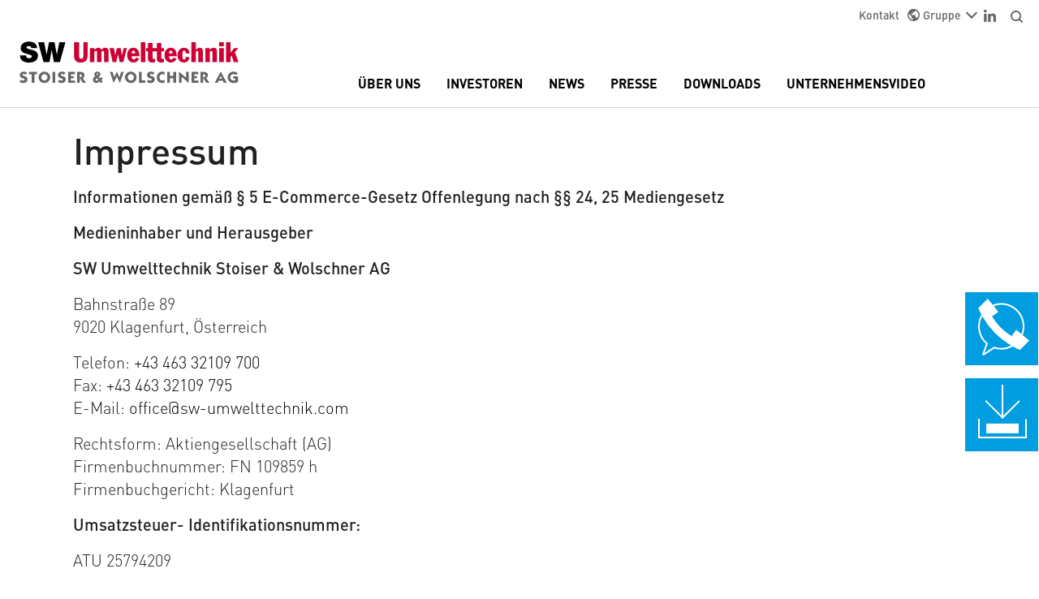

--- FILE ---
content_type: text/html; charset=utf-8
request_url: https://www.sw-umwelttechnik.com/impressum
body_size: 11326
content:
<!DOCTYPE html>
<html lang="de">
<head>

<meta charset="utf-8">
<!-- 
	Based on the TYPO3 Bootstrap Package by Benjamin Kott - https://www.bootstrap-package.com/

	This website is powered by TYPO3 - inspiring people to share!
	TYPO3 is a free open source Content Management Framework initially created by Kasper Skaarhoj and licensed under GNU/GPL.
	TYPO3 is copyright 1998-2026 of Kasper Skaarhoj. Extensions are copyright of their respective owners.
	Information and contribution at https://typo3.org/
-->


<link rel="icon" href="/_assets/a2cb415ac0eae31ffdfde55430919d9f/Images/sw_favicon.ico" type="image/vnd.microsoft.icon">
<title>Impressum - SW Umwelttechnik Gruppe</title>
<meta http-equiv="x-ua-compatible" content="IE=edge">
<meta name="generator" content="TYPO3 CMS">
<meta name="viewport" content="width=device-width, initial-scale=1, minimum-scale=1">
<meta name="robots" content="index,follow">
<meta name="twitter:card" content="summary">
<meta name="apple-mobile-web-app-capable" content="no">
<meta name="google" content="notranslate">

<link rel="stylesheet" href="/typo3temp/assets/bootstrappackage/fonts/284ba9c5345a729d38fc3d3bb72eea6caaef6180abbc77928e15e42297d05f8b/webfont.css?1768731386" media="all">
<link rel="stylesheet" href="/typo3temp/assets/compressed/merged-de287dd8d0da96a63f5f07bbc7b0483e-d4fe9e1847bfd79ef1605bdfbfc6ac62.css?1764583932" media="all">
<link rel="stylesheet" href="/_assets/a2cb415ac0eae31ffdfde55430919d9f/Css/bootstrap-datetimepicker.min.css?1762175684" media="all">
<link rel="stylesheet" href="/typo3temp/assets/compressed/merged-cc7691ed5b5f773b54136c98188210bf-0ef975fa5efa12ffaf140fb829bae5f9.css?1764583937" media="all">
<link href="/_assets/e8c90b9983c1cf95dcc0174e76f0c198/Stylesheet/cookie_consent.css?1730195834" rel="stylesheet" >


<script src="/typo3temp/assets/compressed/merged-8bdd53fd3212bbb1cee8b5a9f64e98f8-2ee51611c7f4bf3ca1361d501679a68a.js?1764583932"></script>

<script data-ignore="1">const cookieConsentConfiguration = JSON.parse('{"cookieName":"cookie_consent","expiryDays":365,"hideOnInit":true,"reloadOnReeditDeny":false,"pushConsentToTagManager":true,"lazyloading":false,"lazyloadingTimeout":120,"consentMode":[],"containerId":"cookie-consent"}');</script>

<link rel="prev" href="/datenschutz"><link rel="next" href="/presse"><script>
window.analyticsLoaded = false;
window.addEventListener('cookieConsent', function (event) {
  if (event.detail.hasOption('google_analytics')) {
   if (false === window.analyticsLoaded) {
      <!-- Google Tag Manager -->
      (function(w,d,s,l,i){w[l]=w[l]||[];w[l].push({'gtm.start': new Date().getTime(),event:'gtm.js'});var f=d.getElementsByTagName(s)[0], j=d.createElement(s),dl=l!='dataLayer'?'&l='+l:'';j.async=true;j.src='https://www.googletagmanager.com/gtm.js?id='+i+dl;f.parentNode.insertBefore(j,f); })(window,document,'script','dataLayer','G-BW2Q489HM4');
      <!-- End Google Tag Manager -->
      window.analyticsLoaded = true;
   }
  } else {
    // do not load analytics
  }
});

</script>
<link rel="canonical" href="https://www.sw-umwelttechnik.com/impressum"/>
</head>
<body id="p390" class="page-390 pagelevel-2 language-0 backendlayout-default layout-default">

<div id="top"></div><div class="body-bg"><a class="sr-only sr-only-focusable" href="#page-content"><span>Zum Hauptinhalt springen</span></a><div class="search-container container-fluid"><div class="search-close"><svg xmlns="http://www.w3.org/2000/svg" width="22.11" height="22.11" viewBox="0 0 22.11 22.11"><g id="Schliessen" transform="translate(-1868 -25)"><path id="path" d="M396.71,876.211l-8.844,8.844,8.844,8.844L394.5,896.11l-8.844-8.844-8.844,8.844L374.6,893.9l8.844-8.844-8.844-8.844L376.811,874l8.844,8.844L394.5,874Z" transform="translate(1493.4 -849)"/></g></svg></div><div class="container"><div class="row"><div class="col-12"><form method="get" id="form_kesearch_searchfield" name="form_kesearch_searchfield" action="/search"><input oninvalid="validate('ke_search_searchfield_sword')" required type="text" minlength="4" id="ke_search_searchfield_sword" name="tx_kesearch_pi1[sword]" placeholder="Suchbegriff eingeben" /><input type="submit" id="ke_search_searchfield_submit" value="Suche" alt="Find" /></form></div></div></div></div><div class="container-fluid d-none d-lg-block"><div class="row"><div class="col-12"><nav id="topHeaderNav" class=""><ul class="navbar-nav"><li class="nav-item "><a href="/kontakt" id="nav-item-0" class="nav-link " >Kontakt</a></li><li class="nav-item dropdown"><a href="http://www.sw-umwelttechnik.com" id="nav-item-1" class="nav-link dropdown-toggle" role="button" data-bs-toggle="dropdown" aria-haspopup="true" aria-expanded="false"><img class="mt-n1 me-1" src="/_assets/a2cb415ac0eae31ffdfde55430919d9f/Icons/world.svg" width="15" height="15" alt="" />Gruppe</a><div class="dropdown-menu" aria-labelledby="nav-item-1"><a class="dropdown-item" href="http://www.sw-umwelttechnik.at" title="Österreich" hreflang="">Österreich</a><a class="dropdown-item" href="http://www.sw-umwelttechnik.hu" title="Magyarország" hreflang="">Magyarország</a><a class="dropdown-item" href="http://www.sw-umwelttechnik.ro" title="România" hreflang="">România</a><a class="dropdown-item" href="http://www.sw-umwelttechnik.sk/" title="Slovensko" hreflang="">Slovensko</a></div></li><li class="mt-1 nav-item sociallinks-item sociallinks-item-linkedin" title="LinkedIn"><a class="nav-link sociallinks-link sociallinks-link-linkedin" href="https://at.linkedin.com/company/sw-umwelttechnik-ag/" rel="noopener" target="_blank"><img src="/_assets/a2cb415ac0eae31ffdfde55430919d9f/Icons/linkedin.svg" width="15" height="15" alt="" /></a></li><li class="nav-item"><a href="javascript:void(0);" class="nav-link top-nav-search"><svg id="Search" xmlns="http://www.w3.org/2000/svg" width="15" height="15" viewBox="0 0 17.297 17.297"><path id="Path_2" data-name="Path 2" d="M2.162,7.568A5.353,5.353,0,0,1,7.568,2.162a5.353,5.353,0,0,1,5.405,5.405,5.353,5.353,0,0,1-5.405,5.405A5.353,5.353,0,0,1,2.162,7.568Zm13.3,9.406a1.07,1.07,0,1,0,1.514-1.514l-3.351-3.351a7.4,7.4,0,0,0,1.514-4.541A7.521,7.521,0,0,0,7.568,0,7.521,7.521,0,0,0,0,7.568a7.521,7.521,0,0,0,7.568,7.568,7.4,7.4,0,0,0,4.541-1.514Z" fill="#666"/></svg></a></li></ul></nav></div></div></div><div class="side-bar"><div class="item contact" title="Kontakt"><svg xmlns="http://www.w3.org/2000/svg" width="63.229" height="69.824" viewBox="0 0 63.229 69.824" ><g id="Group_496" data-name="Group 496" transform="translate(-256.771 -297.21)"><path id="Path_3536" data-name="Path 3536" d="M285.371,359.79h0Z" fill="#fff"/><path id="Path_3537" data-name="Path 3537" d="M308.47,360.11,320,348.59l-8.136-6.636a28.6,28.6,0,0,0-26.5-39.344h-.011a28.547,28.547,0,0,0-10.675,2.061l-6.056-7.461-11.53,11.52a62.524,62.524,0,0,0,3.653,7.915,28.613,28.613,0,0,0,5.818,36.094L261.8,365.667l1.894,1.367,13.064-8.574a27.431,27.431,0,0,0,8.614,1.33,28.419,28.419,0,0,0,14.284-3.824A64.92,64.92,0,0,0,308.47,360.11Zm-23.118-55.5h.009a26.6,26.6,0,0,1,24.871,36.013l-6.392-5.213-5.6,7.76A68.45,68.45,0,0,1,274,319l7.76-5.6L276,306.3A26.577,26.577,0,0,1,285.352,304.61Zm.018,53.18h-.022a26.385,26.385,0,0,1-8.42-1.378l-.46-.154L264.5,364.109l4.419-12-.544-.452a26.628,26.628,0,0,1-6.5-32.959,98.367,98.367,0,0,0,35.734,36.107A26.471,26.471,0,0,1,285.37,357.79Z" fill="#fff"/></g></svg></div><div class="item" title="Download" ><a href="https://www.sw-umwelttechnik.com/downloads"><svg xmlns="http://www.w3.org/2000/svg" width="59.82" height="66.029" viewBox="0 0 59.82 66.029"><g id="Group_497" data-name="Group 497" transform="translate(-258.81 -413.72)"><rect id="Rectangle_259" data-name="Rectangle 259" width="39.79" height="11.97" transform="translate(268.83 461.6)" fill="#fff"/><path id="Path_3538" data-name="Path 3538" d="M310.227,434.277l-1.414-1.414L289.72,451.956V413.72h-2v38.016l-19.1-19.1-1.414,1.414,21.627,21.628Z" fill="#fff"/><path id="Path_3539" data-name="Path 3539" d="M316.63,456.26V477.75H260.81V455.83h-2v23.92h59.82V456.26Z" fill="#fff"/></g></svg></a></div></div><div class="sidebar-contact"><div class="container"><div class="row header"><div class="col-2"><svg xmlns="http://www.w3.org/2000/svg" width="45px" height="48.53px" viewBox="0 0 63.229 69.824"><g id="Group_496" data-name="Group 496" transform="translate(-256.771 -297.21)"><path id="Path_3536" data-name="Path 3536" d="M285.371,359.79h0Z" fill="#fff"/><path id="Path_3537" data-name="Path 3537" d="M308.47,360.11,320,348.59l-8.136-6.636a28.6,28.6,0,0,0-26.5-39.344h-.011a28.547,28.547,0,0,0-10.675,2.061l-6.056-7.461-11.53,11.52a62.524,62.524,0,0,0,3.653,7.915,28.613,28.613,0,0,0,5.818,36.094L261.8,365.667l1.894,1.367,13.064-8.574a27.431,27.431,0,0,0,8.614,1.33,28.419,28.419,0,0,0,14.284-3.824A64.92,64.92,0,0,0,308.47,360.11Zm-23.118-55.5h.009a26.6,26.6,0,0,1,24.871,36.013l-6.392-5.213-5.6,7.76A68.45,68.45,0,0,1,274,319l7.76-5.6L276,306.3A26.577,26.577,0,0,1,285.352,304.61Zm.018,53.18h-.022a26.385,26.385,0,0,1-8.42-1.378l-.46-.154L264.5,364.109l4.419-12-.544-.452a26.628,26.628,0,0,1-6.5-32.959,98.367,98.367,0,0,0,35.734,36.107A26.471,26.471,0,0,1,285.37,357.79Z" fill="#fff"/></g></svg></div><div class="col-8"><p class="title">Kontaktieren Sie uns</p><p class="subheader">Wir sind für Sie erreichbar unter:</p></div><div class="col-2"><svg class="close" xmlns="http://www.w3.org/2000/svg" width="22.11" height="22.11" viewBox="0 0 22.11 22.11"><path id="path" d="M396.71,876.211l-8.844,8.844,8.844,8.844L394.5,896.11l-8.844-8.844-8.844,8.844L374.6,893.9l8.844-8.844-8.844-8.844L376.811,874l8.844,8.844L394.5,874Z" transform="translate(-374.6 -874)" fill="#fff"/></svg></div></div><div class="row body"><div class="col-12 mb-1"><p class="adress">
				
                    SW Umwelttechnik Stoiser & Wolschner AG </br>
					
				
                    Bahnstraße 89, 9020 Klagenfurt 
					
                </p></div><div class="col-2"><svg xmlns="http://www.w3.org/2000/svg" width="19.647" height="19.647" viewBox="0 0 19.647 19.647"><path id="path" d="M539.056,1164.044a1.119,1.119,0,0,1,1.092,1.091v3.82a1.119,1.119,0,0,1-1.092,1.092,18.634,18.634,0,0,1-18.556-18.555,1.119,1.119,0,0,1,1.092-1.092h3.82a1.119,1.119,0,0,1,1.092,1.092,12.363,12.363,0,0,0,.655,3.929,1.193,1.193,0,0,1-.218,1.092l-2.4,2.4a16.415,16.415,0,0,0,7.2,7.2l2.4-2.4a.847.847,0,0,1,1.091-.218A13.438,13.438,0,0,0,539.056,1164.044Z" transform="translate(-520.5 -1150.4)" fill="#fff"/></svg></div><div class="col-10"><a href="tel:+43 463 32109-700 ">
                        +43 463 32109-700 
                    </a></div><div class="col-2"><svg xmlns="http://www.w3.org/2000/svg" width="20.25" height="17" viewBox="0 0 20.25 17"><path id="path" d="M759.425,142.2a1.954,1.954,0,0,1,1.418.638,2.15,2.15,0,0,1,.607,1.487v12.75a2.15,2.15,0,0,1-.607,1.487,1.955,1.955,0,0,1-1.418.638h-16.2a1.954,1.954,0,0,1-1.417-.638,2.149,2.149,0,0,1-.607-1.487v-12.75a2.149,2.149,0,0,1,.607-1.487,1.954,1.954,0,0,1,1.417-.638Zm0,4.25v-2.125l-8.1,5.312-8.1-5.312v2.125l8.1,5.312Z" transform="translate(-741.2 -142.2)" fill="#fff"/></svg></div><div class="col-10"><a href="mailto:office@sw-umwelttechnik.com ">
                        office@sw-umwelttechnik.com 
                    </a></div></div></div></div><script>
    /*
    This script waits for the DOM content to be fully loaded and then performs the following actions:
    1. Retrieves the current page title using `document.title`.
    2. Finds an input field with the ID "form-online-complete-pagetitle".
    3. If the input field exists, it sets its value to the current page title.
    This functionality is useful for dynamically populating form fields with the page title.
    */
    document.addEventListener("DOMContentLoaded", function() {
        const pageTitle = document.title;
        const inputField = document.getElementById("form-online-complete-pagetitle");
        if (inputField) {
            inputField.value = pageTitle;
        }
    });
</script><header id="page-header" class="bp-page-header navbar navbar-mainnavigation navbar-default navbar-has-image navbar-top"><div class="container-fluid"><a class="navbar-brand navbar-brand-image" title="SW Umwelttechnik Stoiser &amp; Wolschner AG" href="/"><img class="navbar-brand-logo-normal" src="/_assets/a2cb415ac0eae31ffdfde55430919d9f/Images/logo_gruppe.svg" alt="SW Umwelttechnik Stoiser &amp; Wolschner AG" height="52" width="192"><img class="navbar-brand-logo-inverted" src="/_assets/a2cb415ac0eae31ffdfde55430919d9f/Images/SW-Schrift_AG.png" alt="SW Umwelttechnik Stoiser &amp; Wolschner AG" height="52" width="192"></a><button class="navbar-toggler collapsed" type="button" data-bs-toggle="collapse" data-bs-target="#mainnavigation" aria-expanded="false" aria-label="Navigation umschalten"><span class="navbar-toggler-icon"></span></button><nav id="mainnavigation" class="collapse navbar-collapse"><ul class="navbar-nav"><span class="mobile-nav-back" style="display: none;">Zurück</span><button class="navbar-toggler collapsed" type="button" data-bs-toggle="collapse" data-bs-target="#mainnavigation" aria-expanded="false" aria-label="Navigation umschalten"><span class="navbar-toggler-icon"></span></button><li class="nav-item dropdown position-static dropdown-hover"><a href="/ueber-uns/unternehmen" id="nav-item-40" class="nav-link dropdown-toggle" title="Über uns" aria-haspopup="true" aria-expanded="false"><span class="nav-link-text">Über uns </span></a><div class="dropdown-menu w-100" aria-labelledby="nav-item-40" style="left: 0px;"><!-- Desktop Mega Menu --><div class="container d-none d-lg-block"><div class="row"><div class="col-lg-3 col-md-12 mb-2"><a href="/ueber-uns/unternehmen" class="dropdown-item mt-4 main-category">
																	
																	Unternehmen
																</a><a href="/ueber-uns/unternehmen#c529" class="dropdown-item ">Mission</a><a href="/ueber-uns/unternehmen#c114" class="dropdown-item ">Strategie</a><a href="/ueber-uns/unternehmen#c526" class="dropdown-item ">Erfolgsfaktoren</a><a href="/ueber-uns/unternehmen#col-2-img-126" class="dropdown-item ">Vorstand</a><a href="/ueber-uns/unternehmen#c313" class="dropdown-item ">Organigramm</a><a href="/ueber-uns/unternehmen#timeline-544" class="dropdown-item ">Geschichte</a></div><div class="col-lg-3 col-md-12 mb-2"><a href="/ueber-uns/verantwortung" class="dropdown-item mt-4 main-category">
																	
																	Verantwortung
																</a><a href="/ueber-uns/verantwortung#c377" class="dropdown-item ">Nachhaltigkeit</a><a href="/ueber-uns/verantwortung#c525" class="dropdown-item ">Umwelt</a><a href="/ueber-uns/verantwortung#c132" class="dropdown-item ">Teammitglieder</a><a href="/ueber-uns/verantwortung#c483" class="dropdown-item ">Gesellschaft</a><a href="/ueber-uns/verantwortung#c1930" class="dropdown-item ">Code of Conduct</a><a href="/ueber-uns/verantwortung#c2293" class="dropdown-item ">Lieferantenkodex</a><a href="/ueber-uns/verantwortung#c1951" class="dropdown-item ">Whistleblowing</a><a href="/ueber-uns/verantwortung#c2300" class="dropdown-item ">Antikorruptionsrichtlinie</a></div><div class="col-lg-3 col-md-12 mb-2"><a href="/ueber-uns/werke-und-werte" class="dropdown-item mt-4 main-category">
																	
																	Werke und Werte
																</a><a href="/ueber-uns/werke-und-werte#manufacturing-308" class="dropdown-item ">Standorte</a><a href="/ueber-uns/werke-und-werte#c323" class="dropdown-item ">Produkte</a><a href="/ueber-uns/werke-und-werte#c324" class="dropdown-item ">Referenzen</a></div><div class="col-lg-3 col-md-12 mb-2 justMainCategory"><a href="/ueber-uns/karriere-jobs" class="dropdown-item main-category">
																	Karriere und Jobs
																</a></div></div></div><!-- Mobile Mega Menu  --><div class="d-md-block d-lg-none"><div class="dropdown-submenu"><a href="/ueber-uns/unternehmen" id="nav-child-item-40"  class="dropdown-item main-category pt-2 first  dropdown-toggle">
                                                    
                                                    Unternehmen
                                                </a><div class="dropdown-menu w-100"><a href="/ueber-uns/unternehmen#c529" class="dropdown-item ">Mission</a><a href="/ueber-uns/unternehmen#c114" class="dropdown-item ">Strategie</a><a href="/ueber-uns/unternehmen#c526" class="dropdown-item ">Erfolgsfaktoren</a><a href="/ueber-uns/unternehmen#col-2-img-126" class="dropdown-item ">Vorstand</a><a href="/ueber-uns/unternehmen#c313" class="dropdown-item ">Organigramm</a><a href="/ueber-uns/unternehmen#timeline-544" class="dropdown-item ">Geschichte</a></div></div><div class="dropdown-submenu"><a href="/ueber-uns/verantwortung" id="nav-child-item-40"  class="dropdown-item main-category pt-2   dropdown-toggle">
                                                    
                                                    Verantwortung
                                                </a><div class="dropdown-menu w-100"><a href="/ueber-uns/verantwortung#c377" class="dropdown-item ">Nachhaltigkeit</a><a href="/ueber-uns/verantwortung#c525" class="dropdown-item ">Umwelt</a><a href="/ueber-uns/verantwortung#c132" class="dropdown-item ">Teammitglieder</a><a href="/ueber-uns/verantwortung#c483" class="dropdown-item ">Gesellschaft</a><a href="/ueber-uns/verantwortung#c1930" class="dropdown-item ">Code of Conduct</a><a href="/ueber-uns/verantwortung#c2293" class="dropdown-item ">Lieferantenkodex</a><a href="/ueber-uns/verantwortung#c1951" class="dropdown-item ">Whistleblowing</a><a href="/ueber-uns/verantwortung#c2300" class="dropdown-item ">Antikorruptionsrichtlinie</a></div></div><div class="dropdown-submenu"><a href="/ueber-uns/werke-und-werte" id="nav-child-item-40"  class="dropdown-item main-category pt-2   dropdown-toggle">
                                                    
                                                    Werke und Werte
                                                </a><div class="dropdown-menu w-100"><a href="/ueber-uns/werke-und-werte#manufacturing-308" class="dropdown-item ">Standorte</a><a href="/ueber-uns/werke-und-werte#c323" class="dropdown-item ">Produkte</a><a href="/ueber-uns/werke-und-werte#c324" class="dropdown-item ">Referenzen</a></div></div><div class=""><a href="/ueber-uns/karriere-jobs" id="nav-child-item-40"  class="dropdown-item main-category pt-2  ">
                                                    
                                                    Karriere und Jobs
                                                </a></div></div></div></li><li class="nav-item dropdown position-static dropdown-hover"><a href="/investoren" id="nav-item-289" class="nav-link dropdown-toggle" title="Investoren" aria-haspopup="true" aria-expanded="false"><span class="nav-link-text">Investoren </span></a><div class="dropdown-menu w-100" aria-labelledby="nav-item-289" style="left: 0px;"><!-- Desktop Mega Menu --><div class="container d-none d-lg-block"><div class="row"><div class="col-lg-3 col-md-12 mb-2 justMainCategory"><a href="/investoren#c142" class="dropdown-item main-category">
																	Ansprechpartner
																</a><a href="/investoren#c146" class="dropdown-item main-category">
																	Aktie
																</a><a href="/investoren#c428" class="dropdown-item main-category">
																	Geschäfts- und Finanzberichte
																</a><a href="/investoren#c429" class="dropdown-item main-category">
																	Hauptversammlung
																</a><a href="/investoren#c523" class="dropdown-item main-category">
																	Aufsichtsrat
																</a><a href="/investoren#c522" class="dropdown-item main-category">
																	Corporate Governance
																</a><a href="/investoren#c342" class="dropdown-item main-category">
																	Finanzkalender
																</a></div></div></div><!-- Mobile Mega Menu  --><div class="d-md-block d-lg-none"><div class=""><a href="/investoren#c142" id="nav-child-item-289"  class="dropdown-item main-category pt-2 first ">
                                                    
                                                    Ansprechpartner
                                                </a></div><div class=""><a href="/investoren#c146" id="nav-child-item-289"  class="dropdown-item main-category pt-2  ">
                                                    
                                                    Aktie
                                                </a></div><div class=""><a href="/investoren#c428" id="nav-child-item-289"  class="dropdown-item main-category pt-2  ">
                                                    
                                                    Geschäfts- und Finanzberichte
                                                </a></div><div class=""><a href="/investoren#c429" id="nav-child-item-289"  class="dropdown-item main-category pt-2  ">
                                                    
                                                    Hauptversammlung
                                                </a></div><div class=""><a href="/investoren#c523" id="nav-child-item-289"  class="dropdown-item main-category pt-2  ">
                                                    
                                                    Aufsichtsrat
                                                </a></div><div class=""><a href="/investoren#c522" id="nav-child-item-289"  class="dropdown-item main-category pt-2  ">
                                                    
                                                    Corporate Governance
                                                </a></div><div class=""><a href="/investoren#c342" id="nav-child-item-289"  class="dropdown-item main-category pt-2  ">
                                                    
                                                    Finanzkalender
                                                </a></div></div></div></li><li class="nav-item"><a href="/news" id="nav-item-42" class="nav-link" title="News"><span class="nav-link-text">News </span></a></li><li class="nav-item dropdown position-static dropdown-hover"><a href="/presse" id="nav-item-43" class="nav-link dropdown-toggle" title="Presse" aria-haspopup="true" aria-expanded="false"><span class="nav-link-text">Presse </span></a><div class="dropdown-menu w-100" aria-labelledby="nav-item-43" style="left: 0px;"><!-- Desktop Mega Menu --><div class="container d-none d-lg-block"><div class="row"><div class="col-lg-3 col-md-12 mb-2 justMainCategory"><a href="/presse#c349" class="dropdown-item main-category">
																	SW Pressestelle
																</a><a href="/presse#c1628" class="dropdown-item main-category">
																	SW Pressefotos
																</a></div></div></div><!-- Mobile Mega Menu  --><div class="d-md-block d-lg-none"><div class=""><a href="/presse#c349" id="nav-child-item-43"  class="dropdown-item main-category pt-2 first ">
                                                    
                                                    SW Pressestelle
                                                </a></div><div class=""><a href="/presse#c1628" id="nav-child-item-43"  class="dropdown-item main-category pt-2  ">
                                                    
                                                    SW Pressefotos
                                                </a></div></div></div></li><li class="nav-item dropdown position-static dropdown-hover"><a href="/downloads" id="nav-item-613" class="nav-link dropdown-toggle" title="Downloads" aria-haspopup="true" aria-expanded="false"><span class="nav-link-text">Downloads </span></a><div class="dropdown-menu w-100" aria-labelledby="nav-item-613" style="left: 0px;"><!-- Desktop Mega Menu --><div class="container d-none d-lg-block"><div class="row"><div class="col-lg-3 col-md-12 mb-2 justMainCategory"><a href="/downloads?acc=#Accheading386" class="dropdown-item main-category">
																	Geschäfts- und Finanzberichte 2025
																</a><a href="/downloads?acc=#Accheading321" class="dropdown-item main-category">
																	Geschäfts- und Finanzberichte 2024
																</a><a href="/downloads?acc=#Accheading331" class="dropdown-item main-category">
																	Geschäfts- und Finanzberichte 2023
																</a><a href="/downloads?acc=#Accheading330" class="dropdown-item main-category">
																	Nachhaltigkeitsbericht 2023
																</a><a href="/downloads?acc=#Accheading292" class="dropdown-item main-category">
																	Geschäfts- und Finanzberichte 2022
																</a><a href="/downloads?acc=#Accheading307" class="dropdown-item main-category">
																	Nachhaltigkeitsbericht 2022
																</a><a href="/downloads?acc=#Accheading262" class="dropdown-item main-category">
																	Geschäfts- und Finanzberichte 2021
																</a><a href="/downloads?acc=#Accheading267" class="dropdown-item main-category">
																	Nachhaltigkeitsbericht 2021
																</a><a href="/downloads?acc=#Accheading215" class="dropdown-item main-category">
																	Geschäfts- und Finanzberichte Archiv
																</a><a href="/downloads?acc=#Accheading186" class="dropdown-item main-category">
																	Referenzbücher
																</a><a href="/downloads?acc=#Accheading227" class="dropdown-item main-category">
																	Image- und Jubiläumsbroschüren
																</a><a href="/downloads?acc=#Accheading315" class="dropdown-item main-category">
																	Code of Conduct
																</a></div></div></div><!-- Mobile Mega Menu  --><div class="d-md-block d-lg-none"><div class=""><a href="/downloads?acc=#Accheading386" id="nav-child-item-613"  class="dropdown-item main-category pt-2 first ">
                                                    
                                                    Geschäfts- und Finanzberichte 2025
                                                </a></div><div class=""><a href="/downloads?acc=#Accheading321" id="nav-child-item-613"  class="dropdown-item main-category pt-2  ">
                                                    
                                                    Geschäfts- und Finanzberichte 2024
                                                </a></div><div class=""><a href="/downloads?acc=#Accheading331" id="nav-child-item-613"  class="dropdown-item main-category pt-2  ">
                                                    
                                                    Geschäfts- und Finanzberichte 2023
                                                </a></div><div class=""><a href="/downloads?acc=#Accheading330" id="nav-child-item-613"  class="dropdown-item main-category pt-2  ">
                                                    
                                                    Nachhaltigkeitsbericht 2023
                                                </a></div><div class=""><a href="/downloads?acc=#Accheading292" id="nav-child-item-613"  class="dropdown-item main-category pt-2  ">
                                                    
                                                    Geschäfts- und Finanzberichte 2022
                                                </a></div><div class=""><a href="/downloads?acc=#Accheading307" id="nav-child-item-613"  class="dropdown-item main-category pt-2  ">
                                                    
                                                    Nachhaltigkeitsbericht 2022
                                                </a></div><div class=""><a href="/downloads?acc=#Accheading262" id="nav-child-item-613"  class="dropdown-item main-category pt-2  ">
                                                    
                                                    Geschäfts- und Finanzberichte 2021
                                                </a></div><div class=""><a href="/downloads?acc=#Accheading267" id="nav-child-item-613"  class="dropdown-item main-category pt-2  ">
                                                    
                                                    Nachhaltigkeitsbericht 2021
                                                </a></div><div class=""><a href="/downloads?acc=#Accheading215" id="nav-child-item-613"  class="dropdown-item main-category pt-2  ">
                                                    
                                                    Geschäfts- und Finanzberichte Archiv
                                                </a></div><div class=""><a href="/downloads?acc=#Accheading186" id="nav-child-item-613"  class="dropdown-item main-category pt-2  ">
                                                    
                                                    Referenzbücher
                                                </a></div><div class=""><a href="/downloads?acc=#Accheading227" id="nav-child-item-613"  class="dropdown-item main-category pt-2  ">
                                                    
                                                    Image- und Jubiläumsbroschüren
                                                </a></div><div class=""><a href="/downloads?acc=#Accheading315" id="nav-child-item-613"  class="dropdown-item main-category pt-2  ">
                                                    
                                                    Code of Conduct
                                                </a></div></div></div></li><li class="nav-item dropdown position-static dropdown-hover"><a href="/unternehmensvideo" id="nav-item-697" class="nav-link dropdown-toggle" title="Unternehmensvideo" aria-haspopup="true" aria-expanded="false"><span class="nav-link-text">Unternehmensvideo </span></a><div class="dropdown-menu w-100" aria-labelledby="nav-item-697" style="left: 0px;"><!-- Desktop Mega Menu --><div class="container d-none d-lg-block"><div class="row"><div class="col-lg-3 col-md-12 mb-2 justMainCategory"><a href="/unternehmensvideo#c93" class="dropdown-item main-category">
																	111+1 Jubiläumsvideo
																</a></div></div></div><!-- Mobile Mega Menu  --><div class="d-md-block d-lg-none"><div class=""><a href="/unternehmensvideo#c93" id="nav-child-item-697"  class="dropdown-item main-category pt-2 first ">
                                                    
                                                    111+1 Jubiläumsvideo
                                                </a></div></div></div></li><div class="mt-3 links d-md-block d-lg-none"><a class="dropdown-item" href="/kontakt" title="Kontakt" hreflang="">Kontakt</a><a class="dropdown-item" href="http://www.sw-umwelttechnik.at" title="Österreich" hreflang=""><img class="mr-1" src="/_assets/a2cb415ac0eae31ffdfde55430919d9f/Icons/world_black.svg" width="17" height="17" alt="" /> Österreich</a><a class="dropdown-item" href="http://www.sw-umwelttechnik.hu" title="Magyarország" hreflang=""><img class="mr-1" src="/_assets/a2cb415ac0eae31ffdfde55430919d9f/Icons/world_black.svg" width="17" height="17" alt="" /> Magyarország</a><a class="dropdown-item" href="http://www.sw-umwelttechnik.ro" title="România" hreflang=""><img class="mr-1" src="/_assets/a2cb415ac0eae31ffdfde55430919d9f/Icons/world_black.svg" width="17" height="17" alt="" /> România</a><a class="dropdown-item" href="http://www.sw-umwelttechnik.sk/" title="Slovensko" hreflang=""><img class="mr-1" src="/_assets/a2cb415ac0eae31ffdfde55430919d9f/Icons/world_black.svg" width="17" height="17" alt="" /> Slovensko</a><a href="https://www.sw-umwelttechnik.com/search" class="dropdown-item mt-4"><svg id="Search" class="mr-1" xmlns="http://www.w3.org/2000/svg" width="15" height="15" viewBox="0 0 17.297 17.297"><path id="Path_2" data-name="Path 2" d="M2.162,7.568A5.353,5.353,0,0,1,7.568,2.162a5.353,5.353,0,0,1,5.405,5.405,5.353,5.353,0,0,1-5.405,5.405A5.353,5.353,0,0,1,2.162,7.568Zm13.3,9.406a1.07,1.07,0,1,0,1.514-1.514l-3.351-3.351a7.4,7.4,0,0,0,1.514-4.541A7.521,7.521,0,0,0,7.568,0,7.521,7.521,0,0,0,0,7.568a7.521,7.521,0,0,0,7.568,7.568,7.4,7.4,0,0,0,4.541-1.514Z" fill="black"/></svg>
                        Suchen
                    </a></div><div class="socials d-md-block d-lg-none"><a class="dropdown-item sociallinks-link sociallinks-link-linkedin" href="https://at.linkedin.com/company/sw-umwelttechnik-ag/" rel="noopener" target="_blank"><img src="/_assets/a2cb415ac0eae31ffdfde55430919d9f/Icons/linkedin_black.svg" width="26" height="26" alt="" /></a></div></ul></nav></div></header><script>
    function validate(inputID) {
        const input = document.getElementById(inputID);
        const validityState = input.validity;

        if (validityState.valueMissing) {
            input.setCustomValidity("Bitte füllen Sie dieses Feld aus");
        } else if (validityState.tooShort) {
            input.setCustomValidity("Bitte verwenden Sie zumindest 4 Zeichen. (Sie verwenden derzeit "+ input.value.length + " Zeichen).");
        } else {
            input.setCustomValidity("");
        }
        input.reportValidity();
    }
</script><div id="page-content" class="bp-page-content main-section"><!--TYPO3SEARCH_begin--><div class="section section-default"><div id="c514" class="frame frame-size-default frame-default frame-type-text frame-layout-0 frame-background-none frame-no-backgroundimage frame-space-before-none frame-space-after-small"><div class="frame-group-container"><div class="frame-group-inner"><div class="frame-container frame-container-default"><div class="frame-inner"><header class="frame-header"><h1 class="element-header mb-4 "><span>Impressum</span></h1></header><p><strong>Informationen gemäß § 5 E-Commerce-Gesetz Offenlegung nach §§ 24, 25 Mediengesetz</strong></p><p><strong>Medieninhaber und Herausgeber</strong></p><p><strong>SW Umwelttechnik Stoiser &amp; Wolschner AG</strong></p><p>Bahnstraße 89<br> 9020 Klagenfurt, Österreich</p><p>Telefon: <a href="tel:004346332109700">+43 463 32109 700</a><br> Fax: <a href="tel:004346332109795">+43 463 32109 795</a><br> E-Mail: <a href="mailto:office@sw-umwelttechnik.com">office@sw-umwelttechnik.com</a></p><p>Rechtsform: Aktiengesellschaft (AG)<br> Firmenbuchnummer: FN 109859 h<br> Firmenbuchgericht: Klagenfurt</p><p><strong>Umsatzsteuer- Identifikationsnummer:</strong></p><p>ATU 25794209</p><p><strong>Kammerzugehörigkeit</strong></p><p>Die SW Umwelttechnik Stoiser &amp; Wolschner AG und ihre österreichischen Konzernunternehmen sind Mitglied der Wirtschaftskammer Österreich. Details zur Zugehörigkeit zu Körperschaften der Wirtschaftskammer finden Sie im Firmen A-Z auf der Website der WKÖ unter <a href="https://wko.at" target="_blank" rel="noreferrer">wko.at</a>.</p><p><strong>Gewerberechtliche Vorschriften</strong></p><p>Gewerbeordnung (<a href="http://www.ris.bka.gv.at" target="_blank" rel="noreferrer">http://www.ris.bka.gv.at</a>)</p><p><strong>Beteiligungsverhältnisse</strong></p><p>Beteiligungsverhältnisse und Eigentümerstruktur: <a href="https://www.sw-umwelttechnik.com/investoren#c146" target="_blank">Weitere Informationen</a></p><p><strong>Unternehmensgegenstand</strong></p><p>Der Unternehmensgegenstand der SW Umwelttechnik Stoiser &amp; Wolschner AG ist die Ausübung der Funktion einer Holdinggesellschaft hinsichtlich der unter ihrer einheitlichen Leitung zu einem Konzern iSd § 15 AktG zusammengefassten Unternehmen.&nbsp; Der Unternehmenszweck dieser Konzernunternehmen umfasst insbesondere die Entwicklung und Produktion von Betonfertigteilen für den Auf- und Ausbau der Infrastruktur über und unter der Erde.</p><p><strong>Vorstand / Aufsichtsrat</strong></p><p>Vorstand: <a href="https://www.sw-umwelttechnik.com/ueber-uns/unternehmen#col-2-img-126" target="_blank">Weitere Informationen</a><br> Aufsichtsrat: <a href="https://www.sw-umwelttechnik.com/investoren/investoren#c523" target="_blank">Weitere Informationen</a></p><p><strong>Grundlegende Richtung der Website (Blattlinie)</strong></p><p>Die Website dient der Information über Aktivitäten und Entwicklungen der SW Umwelttechnik Gruppe, ihre Produkte sowie sonstige unternehmens- und branchenbezogene Neuigkeiten für die interessierte Öffentlichkeit, Kunden und Investoren.</p><p>&nbsp;</p></div></div></div></div></div><div id="c531" class="frame frame-size-default frame-default frame-type-text frame-layout-0 frame-background-none frame-no-backgroundimage frame-space-before-extra-small frame-space-after-large"><div class="frame-group-container"><div class="frame-group-inner"><div class="frame-container frame-container-default"><div class="frame-inner"><header class="frame-header"><h1 class="element-header mb-4 "><span>Disclaimer</span></h1></header><p>SW Umwelttechnik Stoiser &amp; Wolschner AG weist darauf hin, dass auf Grundlage der auf dieser Website veröffentlichten Informationen weder Investitions- noch andere Entscheidungen getroffen werden sollen. SW Umwelttechnik Stoiser &amp; Wolschner AG übernimmt keine Haftung für Empfehlungen, Prognosen oder sonstige Angaben der auf dieser Website genannten und/oder anderer Analysten.</p><p>Ebenso übernimmt die SW Umwelttechnik Stoiser &amp; Wolschner AG keinerlei Haftung für die Inhalte fremder Anbieter, die über einen (Hyper-)Link von dieser Website aus verfügbar sind.&nbsp;</p></div></div></div></div></div></div><!--TYPO3SEARCH_end--></div><footer id="page-footer" ><a class="top-top" href="#top"><span class="scroll-top-icon"></span></a><section class="section footer-section footer-section-content" id="footer39"><div class="container"><div class="section-row"><div class="section-column footer-section-content-column footer-section-content-column-left"><div id="c24" class="frame frame-size-default frame-default frame-type-text frame-layout-0 frame-background-none frame-no-backgroundimage frame-space-before-none frame-space-after-none"><div class="frame-group-container"><div class="frame-group-inner"><div class="frame-container frame-container-default"><div class="frame-inner"><header class="frame-header"><h4 class="element-header mb-4 "><span><span>Kontakt</span></h4></header><p><strong>SW Umwelttechnik Stoiser &amp; Wolschner AG</strong></p><h2><strong><a href="tel:004346332109700">+43 463 32109-700</a></strong></h2><h5><a href="mailto:office@sw-umwelttechnik.com">office@sw-umwelttechnik.com</a></h5><p>Bahnstraße 89<br> 9020 Klagenfurt</p></div></div></div></div></div></div><div class="section-column footer-section-content-column footer-section-content-column-middle"><div id="c25" class="frame frame-size-default frame-default frame-type-form_formframework frame-layout-0 frame-background-none frame-no-backgroundimage frame-space-before-none frame-space-after-none"><div class="frame-group-container"><div class="frame-group-inner"><div class="frame-container frame-container-default"><div class="frame-inner"><header class="frame-header"><h4 class="element-header mb-4 "><span><span>Schreiben Sie uns</span></h4></header><div class="form-container form-identifier-kontakt_Gruppe-25"><form enctype="multipart/form-data" method="post" novalidate="novalidate" id="kontakt_Gruppe-25" action="/impressum?tx_form_formframework%5Baction%5D=perform&amp;tx_form_formframework%5Bcontroller%5D=FormFrontend&amp;cHash=8fd9680021cb8034193854b90342c5bd#kontakt_Gruppe-25"><div><input type="hidden" name="tx_form_formframework[kontakt_Gruppe-25][__state]" value="TzozOToiVFlQTzNcQ01TXEZvcm1cRG9tYWluXFJ1bnRpbWVcRm9ybVN0YXRlIjoyOntzOjI1OiIAKgBsYXN0RGlzcGxheWVkUGFnZUluZGV4IjtpOjA7czoxMzoiACoAZm9ybVZhbHVlcyI7YTowOnt9fQ==d63642da0090b324e690d739377e5c1cd052fddc" /><input type="hidden" name="tx_form_formframework[__trustedProperties]" value="{&quot;kontakt_Gruppe-25&quot;:{&quot;radiobutton-1&quot;:1,&quot;text-1&quot;:1,&quot;email-1&quot;:1,&quot;textarea-1&quot;:1,&quot;telephone-1&quot;:1,&quot;M6HgcFuJsbKotBW4pA&quot;:1,&quot;__currentPage&quot;:1}}7e15a768e84d0a1097015eb137313d077ca37054" /></div><div class="form-group"><div class="custom-radio-multiple"><label class="form-label">Anrede
<span class="required">*</span></label><div class="custom-radio-multiple"><div id="kontakt_Gruppe-25-radiobutton-1" class="inputs-list"><div class="form-group"><div class="form-check"><input required="required" class="custom-control-input form-check-input" id="kontakt_Gruppe-25-radiobutton-1-0" type="radio" name="tx_form_formframework[kontakt_Gruppe-25][radiobutton-1]" value="Frau" /><label class="form-check-label" for="kontakt_Gruppe-25-radiobutton-1-0"><span>Frau</span></label></div><div class="form-check"><input required="required" class="custom-control-input form-check-input" id="kontakt_Gruppe-25-radiobutton-1-1" type="radio" name="tx_form_formframework[kontakt_Gruppe-25][radiobutton-1]" value="Herr" /><label class="form-check-label" for="kontakt_Gruppe-25-radiobutton-1-1"><span>Herr</span></label></div></div></div></div></div></div><div class="form-group"><label class="form-label" for="kontakt_Gruppe-25-text-1">Name
<span class="required">*</span></label><div class="input"><input required="required" placeholder="Name*" class=" form-control" id="kontakt_Gruppe-25-text-1" type="text" name="tx_form_formframework[kontakt_Gruppe-25][text-1]" value="" /></div></div><div class="form-group"><label class="form-label" for="kontakt_Gruppe-25-email-1">E-Mail
<span class="required">*</span></label><div class="input"><input required="required" placeholder="E-Mail*" class=" form-control" id="kontakt_Gruppe-25-email-1" type="email" name="tx_form_formframework[kontakt_Gruppe-25][email-1]" value="" /></div></div><div class="form-group"><label class="form-label" for="kontakt_Gruppe-25-textarea-1">Ihre Nachricht
<span class="required">*</span></label><div class="input"><textarea required="required" placeholder="Ihre Nachricht*" class="xxlarge form-control" id="kontakt_Gruppe-25-textarea-1" name="tx_form_formframework[kontakt_Gruppe-25][textarea-1]"></textarea></div></div><div class="form-group"><label class="form-label" for="kontakt_Gruppe-25-telephone-1">Telefonnummer</label><div class="input"><input placeholder="Telefonnummer" class=" form-control" id="kontakt_Gruppe-25-telephone-1" type="tel" name="tx_form_formframework[kontakt_Gruppe-25][telephone-1]" value="" /></div></div><input autocomplete="M6HgcFuJsbKotBW4pA" aria-hidden="true" id="kontakt_Gruppe-25-M6HgcFuJsbKotBW4pA" style="position:absolute; margin:0 0 0 -999em;" tabindex="-1" type="text" name="tx_form_formframework[kontakt_Gruppe-25][M6HgcFuJsbKotBW4pA]" /><div class="form-actions"><nav class="form-navigation"><div class="btn-toolbar" role="toolbar"><div class="btn-group" role="group"><span class="btn-group next submit"><button class="btn btn-primary" type="submit" name="tx_form_formframework[kontakt_Gruppe-25][__currentPage]" value="1">
                            Absenden
                        </button></span></div></div></nav></div></form></div></div></div></div></div></div></div><div class="section-column footer-section-content-column footer-section-content-column-right"><div id="c484" class="frame frame-size-default frame-default frame-type-text frame-layout-0 frame-background-none frame-no-backgroundimage frame-space-before-none frame-space-after-none"><div class="frame-group-container"><div class="frame-group-inner"><div class="frame-container frame-container-default"><div class="frame-inner"><p>* Pflichtfelder<br><br><span style="font-size: 14px;">Mit dem Absenden des Formulars bestätigen Sie unsere Datenschutzbestimmungen gelesen zu haben und akzeptieren diese. Ihre Daten werden ausschließlich zu diesem Zweck genutzt.</span></p></div></div></div></div></div></div></div></div></section><div id="footerAfter" class="container-fluid"><div class="row"><div class="col col-lg-3 col-12 "><div class="img"><a href="https://www.sw-umwelttechnik.com/"><img class="navbar-brand-logo-normal" src="/_assets/a2cb415ac0eae31ffdfde55430919d9f/Images/SW-Schrift_AG.png" alt="SW Umwelttechnik Stoiser &amp; Wolschner AG" height="52" width="192"></a></div></div><div class="col col-lg-2 d-lg-block d-none"><p class="company-brand"></p></div><div class="col col-lg-4 col-12"><ul class="navbar-nav"><li class="nav-item"><a href="/datenschutz" class="nav-link">Datenschutz</a></li><li class="nav-item"><a href="/impressum" class="nav-link">Impressum</a></li><li class="nav-item"><a href="/presse" class="nav-link">Presse</a></li></ul></div><div class="col col-lg-3 col-12"><ul class="navbar-nav float-lg-end"><li class="nav-item sociallinks-item sociallinks-item-linkedin float-end" title="LinkedIn"><a class="nav-link sociallinks-link sociallinks-link-linkedin" href="https://at.linkedin.com/company/sw-umwelttechnik-ag/" rel="noopener" target="_blank"><img src="/_assets/a2cb415ac0eae31ffdfde55430919d9f/Icons/linkedin_white.svg" width="20" height="20" alt="" /></a></li></ul></div></div></div></footer><a class="scroll-top" title="Nach oben rollen" href="#top"><span class="scroll-top-icon"></span></a></div><link rel="stylesheet" href="/_assets/a2cb415ac0eae31ffdfde55430919d9f/Css/font-css.css" type="text/css">
<script src="/typo3temp/assets/compressed/merged-12d3f75605411faac47c6cb9ade7e0a6-63612c8b6a752bdbc169b80c6000edf5.js?1764583932"></script>
<script src="/_assets/a2cb415ac0eae31ffdfde55430919d9f/JavaScript/Src/bootstrap-datetimepicker.min.js?1762175684"></script>
<script src="/typo3temp/assets/compressed/merged-74ead154c9370429732c0f43741a4103-fc85f465163165871e32f72cc2df0b4a.js?1764583937"></script>
<script src="/_assets/e8c90b9983c1cf95dcc0174e76f0c198/JavaScript/cookie_consent.js?1730195834"></script>

<div id="cookie-consent" class="cookie-consent-container" style="display: none;">
    <div class="consent-modal">
    
      <strong class="cookie-headline">COOKIE-EINSTELLUNGEN</strong>
    
    <div class="hint"><p>Wir nutzen Cookies auf unserer Website. Einige von ihnen sind technisch notwendig, während andere uns helfen, diese Website zu verbessern oder zusätzliche Funktionalitäten zur Verfügung zu stellen.</p></div>

    

  <form autocomplete="off" method="post" action="/?tx_mindshapecookieconsent_consent%5Baction%5D=consent&amp;tx_mindshapecookieconsent_consent%5Bcontroller%5D=Consent&amp;type=8641&amp;cHash=4ef697780d0644fc378283777d06d7a0">
<div>
<input type="hidden" name="tx_mindshapecookieconsent_consent[__referrer][@extension]" value="MindshapeCookieConsent" />
<input type="hidden" name="tx_mindshapecookieconsent_consent[__referrer][@controller]" value="Consent" />
<input type="hidden" name="tx_mindshapecookieconsent_consent[__referrer][@action]" value="modal" />
<input type="hidden" name="tx_mindshapecookieconsent_consent[__referrer][arguments]" value="YTowOnt92d792ccc1caccc6f1dbf4baf2f8b48b7d3e397aa" />
<input type="hidden" name="tx_mindshapecookieconsent_consent[__referrer][@request]" value="{&quot;@extension&quot;:&quot;MindshapeCookieConsent&quot;,&quot;@controller&quot;:&quot;Consent&quot;,&quot;@action&quot;:&quot;modal&quot;}30fc3a444a07b73a89de9d12c88d29cbb464f417" />
<input type="hidden" name="tx_mindshapecookieconsent_consent[__trustedProperties]" value="{&quot;consent&quot;:{&quot;isAjaxRequest&quot;:1,&quot;currentUrl&quot;:1,&quot;selectAll&quot;:1,&quot;deny&quot;:1,&quot;cookieOptions&quot;:[1,1,1,1]}}d0e28040f77e8eef83fa8955d8a8230fe6dce0c5" />
</div>


    <input class="is-ajax" type="hidden" name="tx_mindshapecookieconsent_consent[consent][isAjaxRequest]" value="0" />
    <input type="hidden" name="tx_mindshapecookieconsent_consent[consent][currentUrl]" value="https://www.sw-umwelttechnik.com/impressum" />

    

    <ul class="options">
      <li>
        <label for="modal-option-necessary" class="label">
          <input id="modal-option-necessary" class="option-necessary" type="checkbox" checked disabled>
          Notwendige Cookies
          <span class="checkmark"></span>
        </label>
      </li>
      
        
          <li>
            <label for="modal-option-19" class="label">
              <input id="modal-option-19" class="option" type="checkbox" value="19">
              Statistik
              <span class="checkmark"></span>
            </label>
          </li>
        
      
        
          <li>
            <label for="modal-option-20" class="label">
              <input id="modal-option-20" class="option" type="checkbox" value="20">
              Externe Medien
              <span class="checkmark"></span>
            </label>
          </li>
        
      
    </ul>

  

    <div class="buttons text-center">
      
        <button class="select-all btn btn--primary" type="submit" name="tx_mindshapecookieconsent_consent[consent][selectAll]" value="1">
          Alle auswählen
        </button>
      

      <button class="deny btn btn--secondary" type="submit" name="tx_mindshapecookieconsent_consent[consent][deny]" value="1">
        Ablehnen
      </button>

      <button class="save btn btn--secondary" type="submit" name="tx_mindshapecookieconsent_consent[consent][selectAll]" value="0">
        Speichern
      </button>
    </div>

    <a href="#" class="show-details text-center">
      <span class="more">Details anzeigen</span>
      <span class="less">Details ausblenden</span>
    </a>

    <div class="details">
      <div class="detail">
        <div class="option-wrapper">
          <strong class="option-headline">Notwendige Cookies</strong>
          <p>Notwendige Cookies ermöglichen grundlegende Funktionen und sind für die einwandfreie Funktion der Website erforderlich.</p>

          <div class="necessary-cookieoptions">
            
              <div class="option-detail-wrapper">
                <div class="option-detail cookie-option">
                  <label for="modal-cookieoption-37" class="label">
                    <input id="modal-cookieoption-37" class="option-necessary" type="checkbox" checked disabled>
                    Einverständnis Cookie
                    <span class="checkmark"></span>
                  </label>
                </div>
                

    
      <div class="option-detail option-name">
        <strong class="option-title">Name:</strong>
        <span class="option-value">cookie_consent</span>
      </div>
    
    
    
      <div class="option-detail option-purpose">
        <strong class="option-title">Zweck:</strong>
        <span class="option-value">Managen von Consent-Einstellungen</span>
      </div>
    
    
      <div class="option-detail option-duration">
        <strong class="option-title">Cookie Laufzeit:</strong>
        <span class="option-value">1 Jahr</span>
      </div>
    

  
              </div>
            
          </div>
        </div>
        
          
            <div class="option-wrapper">
              <strong class="option-headline">Statistik</strong>
              <p>Statistik Cookies erfassen Informationen anonym. Diese Informationen helfen uns zu verstehen, wie unsere Besucher unsere Website nutzen.</p>

              <div class="cookieoptions" data-parent="#modal-option-19">
                
                  <div class="option-detail-wrapper">
                    <div class="option-detail cookie-option">
                      <label for="modal-cookieoption-google_analytics" class="label">
                        <input type="hidden" name="tx_mindshapecookieconsent_consent[consent][cookieOptions]" value="" /><input data-identifier="google_analytics" id="modal-cookieoption-google_analytics" type="checkbox" name="tx_mindshapecookieconsent_consent[consent][cookieOptions][]" value="21" />
                        Google Analytics
                        <span class="checkmark"></span>
                      </label>
                    </div>
                    

    
      <div class="option-detail option-name">
        <strong class="option-title">Name:</strong>
        <span class="option-value">google_analytics</span>
      </div>
    
    
      <div class="option-detail option-provider">
        <strong class="option-title">Anbieter:</strong>
        <span class="option-value">Google LLC</span>
      </div>
    
    
      <div class="option-detail option-purpose">
        <strong class="option-title">Zweck:</strong>
        <span class="option-value">Erhebung von Statistiken zur Website-Nutzung</span>
      </div>
    
    
      <div class="option-detail option-duration">
        <strong class="option-title">Cookie Laufzeit:</strong>
        <span class="option-value">24 Monate</span>
      </div>
    

  
                  </div>
                
              </div>
            </div>
          
        
          
            <div class="option-wrapper">
              <strong class="option-headline">Externe Medien</strong>
              <p>In order to be able to display content from video platforms and social media platforms, cookies are set by these external media.</p>

              <div class="cookieoptions" data-parent="#modal-option-20">
                
                  <div class="option-detail-wrapper">
                    <div class="option-detail cookie-option">
                      <label for="modal-cookieoption-youtube" class="label">
                        <input data-identifier="youtube" id="modal-cookieoption-youtube" type="checkbox" name="tx_mindshapecookieconsent_consent[consent][cookieOptions][]" value="22" />
                        YouTube
                        <span class="checkmark"></span>
                      </label>
                    </div>
                    

    
    
    
    

  
                  </div>
                
                  <div class="option-detail-wrapper">
                    <div class="option-detail cookie-option">
                      <label for="modal-cookieoption-vimeo" class="label">
                        <input data-identifier="vimeo" id="modal-cookieoption-vimeo" type="checkbox" name="tx_mindshapecookieconsent_consent[consent][cookieOptions][]" value="23" />
                        Vimeo
                        <span class="checkmark"></span>
                      </label>
                    </div>
                    

    
    
    
    

  
                  </div>
                
                  <div class="option-detail-wrapper">
                    <div class="option-detail cookie-option">
                      <label for="modal-cookieoption-google_maps" class="label">
                        <input data-identifier="google_maps" id="modal-cookieoption-google_maps" type="checkbox" name="tx_mindshapecookieconsent_consent[consent][cookieOptions][]" value="24" />
                        Google Maps
                        <span class="checkmark"></span>
                      </label>
                    </div>
                    

    
      <div class="option-detail option-name">
        <strong class="option-title">Name:</strong>
        <span class="option-value">google_maps</span>
      </div>
    
    
      <div class="option-detail option-provider">
        <strong class="option-title">Anbieter:</strong>
        <span class="option-value">Google LLC</span>
      </div>
    
    
      <div class="option-detail option-purpose">
        <strong class="option-title">Zweck:</strong>
        <span class="option-value">Einbinden von interaktiven Google Karten</span>
      </div>
    
    
      <div class="option-detail option-duration">
        <strong class="option-title">Cookie Laufzeit:</strong>
        <span class="option-value">24 Monate</span>
      </div>
    

  
                  </div>
                
              </div>
            </div>
          
        

      </div>
    </div>

  </form>

  

  




    <small class="footer-links text-center">
      <a href="/impressum">Impressum</a>&nbsp;|&nbsp;<a href="/datenschutz">Datenschutz</a>
    </small>


  </div>
  </div>
</body>
</html>

--- FILE ---
content_type: application/javascript; charset=utf-8
request_url: https://www.sw-umwelttechnik.com/typo3temp/assets/compressed/merged-74ead154c9370429732c0f43741a4103-fc85f465163165871e32f72cc2df0b4a.js?1764583937
body_size: 58851
content:

/*!
 * SW-Umwelttechnik Theme v1.0.0 (https://www.webwerk.at)
 * Copyright 2017-2024 Gerd Kollmann
 * Licensed under the GPL-2.0-or-later license
 */
((e,t)=>{"object"==typeof module&&"object"==typeof module.exports?module.exports=e.document?t(e,!0):function(e){if(e.document)return t(e);throw new Error("jQuery requires a window with a document")}:t(e)})("undefined"!=typeof window?window:this,function(k,M){function y(e){return"function"==typeof e&&"number"!=typeof e.nodeType&&"function"!=typeof e.item}function I(e){return null!=e&&e===e.window}var t=[],z=Object.getPrototypeOf,a=t.slice,q=t.flat?function(e){return t.flat.call(e)}:function(e){return t.concat.apply([],e)},F=t.push,x=t.indexOf,W={},R=W.toString,B=W.hasOwnProperty,_=B.toString,X=_.call(Object),g={},C=k.document,U={type:!0,src:!0,nonce:!0,noModule:!0};function Y(e,t,n){var i,o,r=(n=n||C).createElement("script");if(r.text=e,t)for(i in U)(o=t[i]||t.getAttribute&&t.getAttribute(i))&&r.setAttribute(i,o);n.head.appendChild(r).parentNode.removeChild(r)}function V(e){return null==e?e+"":"object"==typeof e||"function"==typeof e?W[R.call(e)]||"object":typeof e}var e="3.7.1",G=/HTML$/i,$=function(e,t){return new $.fn.init(e,t)};function Q(e){var t=!!e&&"length"in e&&e.length,n=V(e);return!y(e)&&!I(e)&&("array"===n||0===t||"number"==typeof t&&0<t&&t-1 in e)}function b(e,t){return e.nodeName&&e.nodeName.toLowerCase()===t.toLowerCase()}$.fn=$.prototype={jquery:e,constructor:$,length:0,toArray:function(){return a.call(this)},get:function(e){return null==e?a.call(this):e<0?this[e+this.length]:this[e]},pushStack:function(e){e=$.merge(this.constructor(),e);return e.prevObject=this,e},each:function(e){return $.each(this,e)},map:function(n){return this.pushStack($.map(this,function(e,t){return n.call(e,t,e)}))},slice:function(){return this.pushStack(a.apply(this,arguments))},first:function(){return this.eq(0)},last:function(){return this.eq(-1)},even:function(){return this.pushStack($.grep(this,function(e,t){return(t+1)%2}))},odd:function(){return this.pushStack($.grep(this,function(e,t){return t%2}))},eq:function(e){var t=this.length,e=+e+(e<0?t:0);return this.pushStack(0<=e&&e<t?[this[e]]:[])},end:function(){return this.prevObject||this.constructor()},push:F,sort:t.sort,splice:t.splice},$.extend=$.fn.extend=function(){var e,t,n,i,o,r=arguments[0]||{},s=1,a=arguments.length,l=!1;for("boolean"==typeof r&&(l=r,r=arguments[s]||{},s++),"object"==typeof r||y(r)||(r={}),s===a&&(r=this,s--);s<a;s++)if(null!=(e=arguments[s]))for(t in e)n=e[t],"__proto__"!==t&&r!==n&&(l&&n&&($.isPlainObject(n)||(i=Array.isArray(n)))?(o=r[t],o=i&&!Array.isArray(o)?[]:i||$.isPlainObject(o)?o:{},i=!1,r[t]=$.extend(l,o,n)):void 0!==n&&(r[t]=n));return r},$.extend({expando:"jQuery"+(e+Math.random()).replace(/\D/g,""),isReady:!0,error:function(e){throw new Error(e)},noop:function(){},isPlainObject:function(e){return!(!e||"[object Object]"!==R.call(e)||(e=z(e))&&("function"!=typeof(e=B.call(e,"constructor")&&e.constructor)||_.call(e)!==X))},isEmptyObject:function(e){for(var t in e)return!1;return!0},globalEval:function(e,t,n){Y(e,{nonce:t&&t.nonce},n)},each:function(e,t){var n,i=0;if(Q(e))for(n=e.length;i<n&&!1!==t.call(e[i],i,e[i]);i++);else for(i in e)if(!1===t.call(e[i],i,e[i]))break;return e},text:function(e){var t,n="",i=0,o=e.nodeType;if(!o)for(;t=e[i++];)n+=$.text(t);return 1===o||11===o?e.textContent:9===o?e.documentElement.textContent:3===o||4===o?e.nodeValue:n},makeArray:function(e,t){t=t||[];return null!=e&&(Q(Object(e))?$.merge(t,"string"==typeof e?[e]:e):F.call(t,e)),t},inArray:function(e,t,n){return null==t?-1:x.call(t,e,n)},isXMLDoc:function(e){var t=e&&e.namespaceURI,e=e&&(e.ownerDocument||e).documentElement;return!G.test(t||e&&e.nodeName||"HTML")},merge:function(e,t){for(var n=+t.length,i=0,o=e.length;i<n;i++)e[o++]=t[i];return e.length=o,e},grep:function(e,t,n){for(var i=[],o=0,r=e.length,s=!n;o<r;o++)!t(e[o],o)!=s&&i.push(e[o]);return i},map:function(e,t,n){var i,o,r=0,s=[];if(Q(e))for(i=e.length;r<i;r++)null!=(o=t(e[r],r,n))&&s.push(o);else for(r in e)null!=(o=t(e[r],r,n))&&s.push(o);return q(s)},guid:1,support:g}),"function"==typeof Symbol&&($.fn[Symbol.iterator]=t[Symbol.iterator]),$.each("Boolean Number String Function Array Date RegExp Object Error Symbol".split(" "),function(e,t){W["[object "+t+"]"]=t.toLowerCase()});var J=t.pop,K=t.sort,Z=t.splice,n="[\\x20\\t\\r\\n\\f]",ee=new RegExp("^"+n+"+|((?:^|[^\\\\])(?:\\\\.)*)"+n+"+$","g"),te=($.contains=function(e,t){t=t&&t.parentNode;return e===t||!(!t||1!==t.nodeType||!(e.contains?e.contains(t):e.compareDocumentPosition&&16&e.compareDocumentPosition(t)))},/([\0-\x1f\x7f]|^-?\d)|^-$|[^\x80-\uFFFF\w-]/g);function ne(e,t){return t?"\0"===e?"�":e.slice(0,-1)+"\\"+e.charCodeAt(e.length-1).toString(16)+" ":"\\"+e}$.escapeSelector=function(e){return(e+"").replace(te,ne)};var ie,w,oe,re,se,S,i,T,p,ae,o=C,le=F,A=le,L=$.expando,E=0,ce=0,de=Ee(),ue=Ee(),pe=Ee(),fe=Ee(),he=function(e,t){return e===t&&(se=!0),0},ge="checked|selected|async|autofocus|autoplay|controls|defer|disabled|hidden|ismap|loop|multiple|open|readonly|required|scoped",e="(?:\\\\[\\da-fA-F]{1,6}"+n+"?|\\\\[^\\r\\n\\f]|[\\w-]|[^\0-\\x7f])+",r="\\["+n+"*("+e+")(?:"+n+"*([*^$|!~]?=)"+n+"*(?:'((?:\\\\.|[^\\\\'])*)'|\"((?:\\\\.|[^\\\\\"])*)\"|("+e+"))|)"+n+"*\\]",s=":("+e+")(?:\\((('((?:\\\\.|[^\\\\'])*)'|\"((?:\\\\.|[^\\\\\"])*)\")|((?:\\\\.|[^\\\\()[\\]]|"+r+")*)|.*)\\)|)",ve=new RegExp(n+"+","g"),me=new RegExp("^"+n+"*,"+n+"*"),ye=new RegExp("^"+n+"*([>+~]|"+n+")"+n+"*"),be=new RegExp(n+"|>"),xe=new RegExp(s),we=new RegExp("^"+e+"$"),ke={ID:new RegExp("^#("+e+")"),CLASS:new RegExp("^\\.("+e+")"),TAG:new RegExp("^("+e+"|[*])"),ATTR:new RegExp("^"+r),PSEUDO:new RegExp("^"+s),CHILD:new RegExp("^:(only|first|last|nth|nth-last)-(child|of-type)(?:\\("+n+"*(even|odd|(([+-]|)(\\d*)n|)"+n+"*(?:([+-]|)"+n+"*(\\d+)|))"+n+"*\\)|)","i"),bool:new RegExp("^(?:"+ge+")$","i"),needsContext:new RegExp("^"+n+"*[>+~]|:(even|odd|eq|gt|lt|nth|first|last)(?:\\("+n+"*((?:-\\d)?\\d*)"+n+"*\\)|)(?=[^-]|$)","i")},Ce=/^(?:input|select|textarea|button)$/i,$e=/^h\d$/i,Se=/^(?:#([\w-]+)|(\w+)|\.([\w-]+))$/,Te=/[+~]/,u=new RegExp("\\\\[\\da-fA-F]{1,6}"+n+"?|\\\\([^\\r\\n\\f])","g"),f=function(e,t){e="0x"+e.slice(1)-65536;return t||(e<0?String.fromCharCode(65536+e):String.fromCharCode(e>>10|55296,1023&e|56320))},Ae=function(){He()},Le=ze(function(e){return!0===e.disabled&&b(e,"fieldset")},{dir:"parentNode",next:"legend"});try{A.apply(t=a.call(o.childNodes),o.childNodes),t[o.childNodes.length].nodeType}catch(ie){A={apply:function(e,t){le.apply(e,a.call(t))},call:function(e){le.apply(e,a.call(arguments,1))}}}function N(e,t,n,i){var o,r,s,a,l,c,d=t&&t.ownerDocument,u=t?t.nodeType:9;if(n=n||[],"string"!=typeof e||!e||1!==u&&9!==u&&11!==u)return n;if(!i&&(He(t),t=t||S,T)){if(11!==u&&(a=Se.exec(e)))if(o=a[1]){if(9===u){if(!(c=t.getElementById(o)))return n;if(c.id===o)return A.call(n,c),n}else if(d&&(c=d.getElementById(o))&&N.contains(t,c)&&c.id===o)return A.call(n,c),n}else{if(a[2])return A.apply(n,t.getElementsByTagName(e)),n;if((o=a[3])&&t.getElementsByClassName)return A.apply(n,t.getElementsByClassName(o)),n}if(!(fe[e+" "]||p&&p.test(e))){if(c=e,d=t,1===u&&(be.test(e)||ye.test(e))){for((d=Te.test(e)&&Oe(t.parentNode)||t)==t&&g.scope||((s=t.getAttribute("id"))?s=$.escapeSelector(s):t.setAttribute("id",s=L)),r=(l=Me(e)).length;r--;)l[r]=(s?"#"+s:":scope")+" "+Ie(l[r]);c=l.join(",")}try{return A.apply(n,d.querySelectorAll(c)),n}catch(t){fe(e,!0)}finally{s===L&&t.removeAttribute("id")}}}return Be(e.replace(ee,"$1"),t,n,i)}function Ee(){var i=[];return function e(t,n){return i.push(t+" ")>w.cacheLength&&delete e[i.shift()],e[t+" "]=n}}function l(e){return e[L]=!0,e}function Ne(e){var t=S.createElement("fieldset");try{return!!e(t)}catch(e){return!1}finally{t.parentNode&&t.parentNode.removeChild(t)}}function je(t){return function(e){return"form"in e?e.parentNode&&!1===e.disabled?"label"in e?"label"in e.parentNode?e.parentNode.disabled===t:e.disabled===t:e.isDisabled===t||e.isDisabled!==!t&&Le(e)===t:e.disabled===t:"label"in e&&e.disabled===t}}function De(s){return l(function(r){return r=+r,l(function(e,t){for(var n,i=s([],e.length,r),o=i.length;o--;)e[n=i[o]]&&(e[n]=!(t[n]=e[n]))})})}function Oe(e){return e&&void 0!==e.getElementsByTagName&&e}function He(e){var e=e?e.ownerDocument||e:o;return e!=S&&9===e.nodeType&&e.documentElement&&(i=(S=e).documentElement,T=!$.isXMLDoc(S),ae=i.matches||i.webkitMatchesSelector||i.msMatchesSelector,i.msMatchesSelector&&o!=S&&(e=S.defaultView)&&e.top!==e&&e.addEventListener("unload",Ae),g.getById=Ne(function(e){return i.appendChild(e).id=$.expando,!S.getElementsByName||!S.getElementsByName($.expando).length}),g.disconnectedMatch=Ne(function(e){return ae.call(e,"*")}),g.scope=Ne(function(){return S.querySelectorAll(":scope")}),g.cssHas=Ne(function(){try{return S.querySelector(":has(*,:jqfake)"),0}catch(e){return 1}}),g.getById?(w.filter.ID=function(e){var t=e.replace(u,f);return function(e){return e.getAttribute("id")===t}},w.find.ID=function(e,t){if(void 0!==t.getElementById&&T)return(t=t.getElementById(e))?[t]:[]}):(w.filter.ID=function(e){var t=e.replace(u,f);return function(e){e=void 0!==e.getAttributeNode&&e.getAttributeNode("id");return e&&e.value===t}},w.find.ID=function(e,t){if(void 0!==t.getElementById&&T){var n,i,o,r=t.getElementById(e);if(r){if((n=r.getAttributeNode("id"))&&n.value===e)return[r];for(o=t.getElementsByName(e),i=0;r=o[i++];)if((n=r.getAttributeNode("id"))&&n.value===e)return[r]}return[]}}),w.find.TAG=function(e,t){return void 0!==t.getElementsByTagName?t.getElementsByTagName(e):t.querySelectorAll(e)},w.find.CLASS=function(e,t){if(void 0!==t.getElementsByClassName&&T)return t.getElementsByClassName(e)},p=[],Ne(function(e){var t;i.appendChild(e).innerHTML="<a id='"+L+"' href='' disabled='disabled'></a><select id='"+L+"-\r\\' disabled='disabled'><option selected=''></option></select>",e.querySelectorAll("[selected]").length||p.push("\\["+n+"*(?:value|"+ge+")"),e.querySelectorAll("[id~="+L+"-]").length||p.push("~="),e.querySelectorAll("a#"+L+"+*").length||p.push(".#.+[+~]"),e.querySelectorAll(":checked").length||p.push(":checked"),(t=S.createElement("input")).setAttribute("type","hidden"),e.appendChild(t).setAttribute("name","D"),i.appendChild(e).disabled=!0,2!==e.querySelectorAll(":disabled").length&&p.push(":enabled",":disabled"),(t=S.createElement("input")).setAttribute("name",""),e.appendChild(t),e.querySelectorAll("[name='']").length||p.push("\\["+n+"*name"+n+"*="+n+"*(?:''|\"\")")}),g.cssHas||p.push(":has"),p=p.length&&new RegExp(p.join("|")),he=function(e,t){var n;return e===t?(se=!0,0):!e.compareDocumentPosition-!t.compareDocumentPosition||(1&(n=(e.ownerDocument||e)==(t.ownerDocument||t)?e.compareDocumentPosition(t):1)||!g.sortDetached&&t.compareDocumentPosition(e)===n?e===S||e.ownerDocument==o&&N.contains(o,e)?-1:t===S||t.ownerDocument==o&&N.contains(o,t)?1:re?x.call(re,e)-x.call(re,t):0:4&n?-1:1)}),S}for(ie in N.matches=function(e,t){return N(e,null,null,t)},N.matchesSelector=function(e,t){if(He(e),T&&!fe[t+" "]&&(!p||!p.test(t)))try{var n=ae.call(e,t);if(n||g.disconnectedMatch||e.document&&11!==e.document.nodeType)return n}catch(e){fe(t,!0)}return 0<N(t,S,null,[e]).length},N.contains=function(e,t){return(e.ownerDocument||e)!=S&&He(e),$.contains(e,t)},N.attr=function(e,t){(e.ownerDocument||e)!=S&&He(e);var n=w.attrHandle[t.toLowerCase()],n=n&&B.call(w.attrHandle,t.toLowerCase())?n(e,t,!T):void 0;return void 0!==n?n:e.getAttribute(t)},N.error=function(e){throw new Error("Syntax error, unrecognized expression: "+e)},$.uniqueSort=function(e){var t,n=[],i=0,o=0;if(se=!g.sortStable,re=!g.sortStable&&a.call(e,0),K.call(e,he),se){for(;t=e[o++];)t===e[o]&&(i=n.push(o));for(;i--;)Z.call(e,n[i],1)}return re=null,e},$.fn.uniqueSort=function(){return this.pushStack($.uniqueSort(a.apply(this)))},(w=$.expr={cacheLength:50,createPseudo:l,match:ke,attrHandle:{},find:{},relative:{">":{dir:"parentNode",first:!0}," ":{dir:"parentNode"},"+":{dir:"previousSibling",first:!0},"~":{dir:"previousSibling"}},preFilter:{ATTR:function(e){return e[1]=e[1].replace(u,f),e[3]=(e[3]||e[4]||e[5]||"").replace(u,f),"~="===e[2]&&(e[3]=" "+e[3]+" "),e.slice(0,4)},CHILD:function(e){return e[1]=e[1].toLowerCase(),"nth"===e[1].slice(0,3)?(e[3]||N.error(e[0]),e[4]=+(e[4]?e[5]+(e[6]||1):2*("even"===e[3]||"odd"===e[3])),e[5]=+(e[7]+e[8]||"odd"===e[3])):e[3]&&N.error(e[0]),e},PSEUDO:function(e){var t,n=!e[6]&&e[2];return ke.CHILD.test(e[0])?null:(e[3]?e[2]=e[4]||e[5]||"":n&&xe.test(n)&&(t=(t=Me(n,!0))&&n.indexOf(")",n.length-t)-n.length)&&(e[0]=e[0].slice(0,t),e[2]=n.slice(0,t)),e.slice(0,3))}},filter:{TAG:function(e){var t=e.replace(u,f).toLowerCase();return"*"===e?function(){return!0}:function(e){return b(e,t)}},CLASS:function(e){var t=de[e+" "];return t||(t=new RegExp("(^|"+n+")"+e+"("+n+"|$)"))&&de(e,function(e){return t.test("string"==typeof e.className&&e.className||void 0!==e.getAttribute&&e.getAttribute("class")||"")})},ATTR:function(t,n,i){return function(e){e=N.attr(e,t);return null==e?"!="===n:!n||(e+="","="===n?e===i:"!="===n?e!==i:"^="===n?i&&0===e.indexOf(i):"*="===n?i&&-1<e.indexOf(i):"$="===n?i&&e.slice(-i.length)===i:"~="===n?-1<(" "+e.replace(ve," ")+" ").indexOf(i):"|="===n&&(e===i||e.slice(0,i.length+1)===i+"-"))}},CHILD:function(f,e,t,h,g){var v="nth"!==f.slice(0,3),m="last"!==f.slice(-4),y="of-type"===e;return 1===h&&0===g?function(e){return!!e.parentNode}:function(e,t,n){var i,o,r,s,a,l=v!=m?"nextSibling":"previousSibling",c=e.parentNode,d=y&&e.nodeName.toLowerCase(),u=!n&&!y,p=!1;if(c){if(v){for(;l;){for(r=e;r=r[l];)if(y?b(r,d):1===r.nodeType)return!1;a=l="only"===f&&!a&&"nextSibling"}return!0}if(a=[m?c.firstChild:c.lastChild],m&&u){for(p=(s=(i=(o=c[L]||(c[L]={}))[f]||[])[0]===E&&i[1])&&i[2],r=s&&c.childNodes[s];r=++s&&r&&r[l]||(p=s=0,a.pop());)if(1===r.nodeType&&++p&&r===e){o[f]=[E,s,p];break}}else if(!1===(p=u?s=(i=(o=e[L]||(e[L]={}))[f]||[])[0]===E&&i[1]:p))for(;(r=++s&&r&&r[l]||(p=s=0,a.pop()))&&((y?!b(r,d):1!==r.nodeType)||!++p||(u&&((o=r[L]||(r[L]={}))[f]=[E,p]),r!==e)););return(p-=g)===h||p%h==0&&0<=p/h}}},PSEUDO:function(e,r){var t,s=w.pseudos[e]||w.setFilters[e.toLowerCase()]||N.error("unsupported pseudo: "+e);return s[L]?s(r):1<s.length?(t=[e,e,"",r],w.setFilters.hasOwnProperty(e.toLowerCase())?l(function(e,t){for(var n,i=s(e,r),o=i.length;o--;)e[n=x.call(e,i[o])]=!(t[n]=i[o])}):function(e){return s(e,0,t)}):s}},pseudos:{not:l(function(e){var i=[],o=[],a=Re(e.replace(ee,"$1"));return a[L]?l(function(e,t,n,i){for(var o,r=a(e,null,i,[]),s=e.length;s--;)(o=r[s])&&(e[s]=!(t[s]=o))}):function(e,t,n){return i[0]=e,a(i,null,n,o),i[0]=null,!o.pop()}}),has:l(function(t){return function(e){return 0<N(t,e).length}}),contains:l(function(t){return t=t.replace(u,f),function(e){return-1<(e.textContent||$.text(e)).indexOf(t)}}),lang:l(function(n){return we.test(n||"")||N.error("unsupported lang: "+n),n=n.replace(u,f).toLowerCase(),function(e){var t;do{if(t=T?e.lang:e.getAttribute("xml:lang")||e.getAttribute("lang"))return(t=t.toLowerCase())===n||0===t.indexOf(n+"-")}while((e=e.parentNode)&&1===e.nodeType);return!1}}),target:function(e){var t=k.location&&k.location.hash;return t&&t.slice(1)===e.id},root:function(e){return e===i},focus:function(e){return e===(()=>{try{return S.activeElement}catch(e){}})()&&S.hasFocus()&&!!(e.type||e.href||~e.tabIndex)},enabled:je(!1),disabled:je(!0),checked:function(e){return b(e,"input")&&!!e.checked||b(e,"option")&&!!e.selected},selected:function(e){return e.parentNode&&e.parentNode.selectedIndex,!0===e.selected},empty:function(e){for(e=e.firstChild;e;e=e.nextSibling)if(e.nodeType<6)return!1;return!0},parent:function(e){return!w.pseudos.empty(e)},header:function(e){return $e.test(e.nodeName)},input:function(e){return Ce.test(e.nodeName)},button:function(e){return b(e,"input")&&"button"===e.type||b(e,"button")},text:function(e){return b(e,"input")&&"text"===e.type&&(null==(e=e.getAttribute("type"))||"text"===e.toLowerCase())},first:De(function(){return[0]}),last:De(function(e,t){return[t-1]}),eq:De(function(e,t,n){return[n<0?n+t:n]}),even:De(function(e,t){for(var n=0;n<t;n+=2)e.push(n);return e}),odd:De(function(e,t){for(var n=1;n<t;n+=2)e.push(n);return e}),lt:De(function(e,t,n){for(var i=n<0?n+t:t<n?t:n;0<=--i;)e.push(i);return e}),gt:De(function(e,t,n){for(var i=n<0?n+t:n;++i<t;)e.push(i);return e})}}).pseudos.nth=w.pseudos.eq,{radio:!0,checkbox:!0,file:!0,password:!0,image:!0})w.pseudos[ie]=(t=>function(e){return b(e,"input")&&e.type===t})(ie);for(ie in{submit:!0,reset:!0})w.pseudos[ie]=(t=>function(e){return(b(e,"input")||b(e,"button"))&&e.type===t})(ie);function Pe(){}function Me(e,t){var n,i,o,r,s,a,l,c=ue[e+" "];if(c)return t?0:c.slice(0);for(s=e,a=[],l=w.preFilter;s;){for(r in n&&!(i=me.exec(s))||(i&&(s=s.slice(i[0].length)||s),a.push(o=[])),n=!1,(i=ye.exec(s))&&(n=i.shift(),o.push({value:n,type:i[0].replace(ee," ")}),s=s.slice(n.length)),w.filter)!(i=ke[r].exec(s))||l[r]&&!(i=l[r](i))||(n=i.shift(),o.push({value:n,type:r,matches:i}),s=s.slice(n.length));if(!n)break}return t?s.length:s?N.error(e):ue(e,a).slice(0)}function Ie(e){for(var t=0,n=e.length,i="";t<n;t++)i+=e[t].value;return i}function ze(s,e,t){var a=e.dir,l=e.next,c=l||a,d=t&&"parentNode"===c,u=ce++;return e.first?function(e,t,n){for(;e=e[a];)if(1===e.nodeType||d)return s(e,t,n);return!1}:function(e,t,n){var i,o,r=[E,u];if(n){for(;e=e[a];)if((1===e.nodeType||d)&&s(e,t,n))return!0}else for(;e=e[a];)if(1===e.nodeType||d)if(o=e[L]||(e[L]={}),l&&b(e,l))e=e[a]||e;else{if((i=o[c])&&i[0]===E&&i[1]===u)return r[2]=i[2];if((o[c]=r)[2]=s(e,t,n))return!0}return!1}}function qe(o){return 1<o.length?function(e,t,n){for(var i=o.length;i--;)if(!o[i](e,t,n))return!1;return!0}:o[0]}function Fe(e,t,n,i,o){for(var r,s=[],a=0,l=e.length,c=null!=t;a<l;a++)!(r=e[a])||n&&!n(r,i,o)||(s.push(r),c&&t.push(a));return s}function We(f,h,g,v,m,e){return v&&!v[L]&&(v=We(v)),m&&!m[L]&&(m=We(m,e)),l(function(e,t,n,i){var o,r,s,a,l=[],c=[],d=t.length,u=e||((e,t,n)=>{for(var i=0,o=t.length;i<o;i++)N(e,t[i],n);return n})(h||"*",n.nodeType?[n]:n,[]),p=!f||!e&&h?u:Fe(u,l,f,n,i);if(g?g(p,a=m||(e?f:d||v)?[]:t,n,i):a=p,v)for(o=Fe(a,c),v(o,[],n,i),r=o.length;r--;)(s=o[r])&&(a[c[r]]=!(p[c[r]]=s));if(e){if(m||f){if(m){for(o=[],r=a.length;r--;)(s=a[r])&&o.push(p[r]=s);m(null,a=[],o,i)}for(r=a.length;r--;)(s=a[r])&&-1<(o=m?x.call(e,s):l[r])&&(e[o]=!(t[o]=s))}}else a=Fe(a===t?a.splice(d,a.length):a),m?m(null,t,a,i):A.apply(t,a)})}function Re(e,t){var n,v,m,y,b,i,o=[],r=[],s=pe[e+" "];if(!s){for(n=(t=t||Me(e)).length;n--;)((s=function e(t){for(var i,n,o,r=t.length,s=w.relative[t[0].type],a=s||w.relative[" "],l=s?1:0,c=ze(function(e){return e===i},a,!0),d=ze(function(e){return-1<x.call(i,e)},a,!0),u=[function(e,t,n){return e=!s&&(n||t!=oe)||((i=t).nodeType?c:d)(e,t,n),i=null,e}];l<r;l++)if(n=w.relative[t[l].type])u=[ze(qe(u),n)];else{if((n=w.filter[t[l].type].apply(null,t[l].matches))[L]){for(o=++l;o<r&&!w.relative[t[o].type];o++);return We(1<l&&qe(u),1<l&&Ie(t.slice(0,l-1).concat({value:" "===t[l-2].type?"*":""})).replace(ee,"$1"),n,l<o&&e(t.slice(l,o)),o<r&&e(t=t.slice(o)),o<r&&Ie(t))}u.push(n)}return qe(u)}(t[n]))[L]?o:r).push(s);(s=pe(e,(y=0<(m=o).length,b=0<(v=r).length,i=function(e,t,n,i,o){var r,s,a,l=0,c="0",d=e&&[],u=[],p=oe,f=e||b&&w.find.TAG("*",o),h=E+=null==p?1:Math.random()||.1,g=f.length;for(o&&(oe=t==S||t||o);c!==g&&null!=(r=f[c]);c++){if(b&&r){for(s=0,t||r.ownerDocument==S||(He(r),n=!T);a=v[s++];)if(a(r,t||S,n)){A.call(i,r);break}o&&(E=h)}y&&((r=!a&&r)&&l--,e)&&d.push(r)}if(l+=c,y&&c!==l){for(s=0;a=m[s++];)a(d,u,t,n);if(e){if(0<l)for(;c--;)d[c]||u[c]||(u[c]=J.call(i));u=Fe(u)}A.apply(i,u),o&&!e&&0<u.length&&1<l+m.length&&$.uniqueSort(i)}return o&&(E=h,oe=p),d},y?l(i):i))).selector=e}return s}function Be(e,t,n,i){var o,r,s,a,l,c="function"==typeof e&&e,d=!i&&Me(e=c.selector||e);if(n=n||[],1===d.length){if(2<(r=d[0]=d[0].slice(0)).length&&"ID"===(s=r[0]).type&&9===t.nodeType&&T&&w.relative[r[1].type]){if(!(t=(w.find.ID(s.matches[0].replace(u,f),t)||[])[0]))return n;c&&(t=t.parentNode),e=e.slice(r.shift().value.length)}for(o=ke.needsContext.test(e)?0:r.length;o--&&(s=r[o],!w.relative[a=s.type]);)if((l=w.find[a])&&(i=l(s.matches[0].replace(u,f),Te.test(r[0].type)&&Oe(t.parentNode)||t))){if(r.splice(o,1),e=i.length&&Ie(r))break;return A.apply(n,i),n}}return(c||Re(e,d))(i,t,!T,n,!t||Te.test(e)&&Oe(t.parentNode)||t),n}Pe.prototype=w.filters=w.pseudos,w.setFilters=new Pe,g.sortStable=L.split("").sort(he).join("")===L,He(),g.sortDetached=Ne(function(e){return 1&e.compareDocumentPosition(S.createElement("fieldset"))}),$.find=N,$.expr[":"]=$.expr.pseudos,$.unique=$.uniqueSort,N.compile=Re,N.select=Be,N.setDocument=He,N.tokenize=Me,N.escape=$.escapeSelector,N.getText=$.text,N.isXML=$.isXMLDoc,N.selectors=$.expr,N.support=$.support,N.uniqueSort=$.uniqueSort;function _e(e,t,n){for(var i=[],o=void 0!==n;(e=e[t])&&9!==e.nodeType;)if(1===e.nodeType){if(o&&$(e).is(n))break;i.push(e)}return i}function Xe(e,t){for(var n=[];e;e=e.nextSibling)1===e.nodeType&&e!==t&&n.push(e);return n}var Ue=$.expr.match.needsContext,Ye=/^<([a-z][^\/\0>:\x20\t\r\n\f]*)[\x20\t\r\n\f]*\/?>(?:<\/\1>|)$/i;function Ve(e,n,i){return y(n)?$.grep(e,function(e,t){return!!n.call(e,t,e)!==i}):n.nodeType?$.grep(e,function(e){return e===n!==i}):"string"!=typeof n?$.grep(e,function(e){return-1<x.call(n,e)!==i}):$.filter(n,e,i)}$.filter=function(e,t,n){var i=t[0];return n&&(e=":not("+e+")"),1===t.length&&1===i.nodeType?$.find.matchesSelector(i,e)?[i]:[]:$.find.matches(e,$.grep(t,function(e){return 1===e.nodeType}))},$.fn.extend({find:function(e){var t,n,i=this.length,o=this;if("string"!=typeof e)return this.pushStack($(e).filter(function(){for(t=0;t<i;t++)if($.contains(o[t],this))return!0}));for(n=this.pushStack([]),t=0;t<i;t++)$.find(e,o[t],n);return 1<i?$.uniqueSort(n):n},filter:function(e){return this.pushStack(Ve(this,e||[],!1))},not:function(e){return this.pushStack(Ve(this,e||[],!0))},is:function(e){return!!Ve(this,"string"==typeof e&&Ue.test(e)?$(e):e||[],!1).length}});var Ge,Qe=/^(?:\s*(<[\w\W]+>)[^>]*|#([\w-]+))$/,Je=(($.fn.init=function(e,t,n){if(e){if(n=n||Ge,"string"!=typeof e)return e.nodeType?(this[0]=e,this.length=1,this):y(e)?void 0!==n.ready?n.ready(e):e($):$.makeArray(e,this);if(!(i="<"===e[0]&&">"===e[e.length-1]&&3<=e.length?[null,e,null]:Qe.exec(e))||!i[1]&&t)return(!t||t.jquery?t||n:this.constructor(t)).find(e);if(i[1]){if(t=t instanceof $?t[0]:t,$.merge(this,$.parseHTML(i[1],t&&t.nodeType?t.ownerDocument||t:C,!0)),Ye.test(i[1])&&$.isPlainObject(t))for(var i in t)y(this[i])?this[i](t[i]):this.attr(i,t[i])}else(n=C.getElementById(i[2]))&&(this[0]=n,this.length=1)}return this}).prototype=$.fn,Ge=$(C),/^(?:parents|prev(?:Until|All))/),Ke={children:!0,contents:!0,next:!0,prev:!0};function Ze(e,t){for(;(e=e[t])&&1!==e.nodeType;);return e}$.fn.extend({has:function(e){var t=$(e,this),n=t.length;return this.filter(function(){for(var e=0;e<n;e++)if($.contains(this,t[e]))return!0})},closest:function(e,t){var n,i=0,o=this.length,r=[],s="string"!=typeof e&&$(e);if(!Ue.test(e))for(;i<o;i++)for(n=this[i];n&&n!==t;n=n.parentNode)if(n.nodeType<11&&(s?-1<s.index(n):1===n.nodeType&&$.find.matchesSelector(n,e))){r.push(n);break}return this.pushStack(1<r.length?$.uniqueSort(r):r)},index:function(e){return e?"string"==typeof e?x.call($(e),this[0]):x.call(this,e.jquery?e[0]:e):this[0]&&this[0].parentNode?this.first().prevAll().length:-1},add:function(e,t){return this.pushStack($.uniqueSort($.merge(this.get(),$(e,t))))},addBack:function(e){return this.add(null==e?this.prevObject:this.prevObject.filter(e))}}),$.each({parent:function(e){e=e.parentNode;return e&&11!==e.nodeType?e:null},parents:function(e){return _e(e,"parentNode")},parentsUntil:function(e,t,n){return _e(e,"parentNode",n)},next:function(e){return Ze(e,"nextSibling")},prev:function(e){return Ze(e,"previousSibling")},nextAll:function(e){return _e(e,"nextSibling")},prevAll:function(e){return _e(e,"previousSibling")},nextUntil:function(e,t,n){return _e(e,"nextSibling",n)},prevUntil:function(e,t,n){return _e(e,"previousSibling",n)},siblings:function(e){return Xe((e.parentNode||{}).firstChild,e)},children:function(e){return Xe(e.firstChild)},contents:function(e){return null!=e.contentDocument&&z(e.contentDocument)?e.contentDocument:(b(e,"template")&&(e=e.content||e),$.merge([],e.childNodes))}},function(i,o){$.fn[i]=function(e,t){var n=$.map(this,o,e);return(t="Until"!==i.slice(-5)?e:t)&&"string"==typeof t&&(n=$.filter(t,n)),1<this.length&&(Ke[i]||$.uniqueSort(n),Je.test(i))&&n.reverse(),this.pushStack(n)}});var j=/[^\x20\t\r\n\f]+/g;function et(e){return e}function tt(e){throw e}function nt(e,t,n,i){var o;try{e&&y(o=e.promise)?o.call(e).done(t).fail(n):e&&y(o=e.then)?o.call(e,t,n):t.apply(void 0,[e].slice(i))}catch(e){n.apply(void 0,[e])}}$.Callbacks=function(i){var e,n;i="string"==typeof i?(e=i,n={},$.each(e.match(j)||[],function(e,t){n[t]=!0}),n):$.extend({},i);function o(){for(a=a||i.once,s=r=!0;c.length;d=-1)for(t=c.shift();++d<l.length;)!1===l[d].apply(t[0],t[1])&&i.stopOnFalse&&(d=l.length,t=!1);i.memory||(t=!1),r=!1,a&&(l=t?[]:"")}var r,t,s,a,l=[],c=[],d=-1,u={add:function(){return l&&(t&&!r&&(d=l.length-1,c.push(t)),function n(e){$.each(e,function(e,t){y(t)?i.unique&&u.has(t)||l.push(t):t&&t.length&&"string"!==V(t)&&n(t)})}(arguments),t)&&!r&&o(),this},remove:function(){return $.each(arguments,function(e,t){for(var n;-1<(n=$.inArray(t,l,n));)l.splice(n,1),n<=d&&d--}),this},has:function(e){return e?-1<$.inArray(e,l):0<l.length},empty:function(){return l=l&&[],this},disable:function(){return a=c=[],l=t="",this},disabled:function(){return!l},lock:function(){return a=c=[],t||r||(l=t=""),this},locked:function(){return!!a},fireWith:function(e,t){return a||(t=[e,(t=t||[]).slice?t.slice():t],c.push(t),r)||o(),this},fire:function(){return u.fireWith(this,arguments),this},fired:function(){return!!s}};return u},$.extend({Deferred:function(e){var r=[["notify","progress",$.Callbacks("memory"),$.Callbacks("memory"),2],["resolve","done",$.Callbacks("once memory"),$.Callbacks("once memory"),0,"resolved"],["reject","fail",$.Callbacks("once memory"),$.Callbacks("once memory"),1,"rejected"]],o="pending",s={state:function(){return o},always:function(){return a.done(arguments).fail(arguments),this},catch:function(e){return s.then(null,e)},pipe:function(){var o=arguments;return $.Deferred(function(i){$.each(r,function(e,t){var n=y(o[t[4]])&&o[t[4]];a[t[1]](function(){var e=n&&n.apply(this,arguments);e&&y(e.promise)?e.promise().progress(i.notify).done(i.resolve).fail(i.reject):i[t[0]+"With"](this,n?[e]:arguments)})}),o=null}).promise()},then:function(t,n,i){var l=0;function c(o,r,s,a){return function(){function e(){var e,t;if(!(o<l)){if((e=s.apply(n,i))===r.promise())throw new TypeError("Thenable self-resolution");t=e&&("object"==typeof e||"function"==typeof e)&&e.then,y(t)?a?t.call(e,c(l,r,et,a),c(l,r,tt,a)):(l++,t.call(e,c(l,r,et,a),c(l,r,tt,a),c(l,r,et,r.notifyWith))):(s!==et&&(n=void 0,i=[e]),(a||r.resolveWith)(n,i))}}var n=this,i=arguments,t=a?e:function(){try{e()}catch(e){$.Deferred.exceptionHook&&$.Deferred.exceptionHook(e,t.error),l<=o+1&&(s!==tt&&(n=void 0,i=[e]),r.rejectWith(n,i))}};o?t():($.Deferred.getErrorHook?t.error=$.Deferred.getErrorHook():$.Deferred.getStackHook&&(t.error=$.Deferred.getStackHook()),k.setTimeout(t))}}return $.Deferred(function(e){r[0][3].add(c(0,e,y(i)?i:et,e.notifyWith)),r[1][3].add(c(0,e,y(t)?t:et)),r[2][3].add(c(0,e,y(n)?n:tt))}).promise()},promise:function(e){return null!=e?$.extend(e,s):s}},a={};return $.each(r,function(e,t){var n=t[2],i=t[5];s[t[1]]=n.add,i&&n.add(function(){o=i},r[3-e][2].disable,r[3-e][3].disable,r[0][2].lock,r[0][3].lock),n.add(t[3].fire),a[t[0]]=function(){return a[t[0]+"With"](this===a?void 0:this,arguments),this},a[t[0]+"With"]=n.fireWith}),s.promise(a),e&&e.call(a,a),a},when:function(e){function t(t){return function(e){o[t]=this,r[t]=1<arguments.length?a.call(arguments):e,--n||s.resolveWith(o,r)}}var n=arguments.length,i=n,o=Array(i),r=a.call(arguments),s=$.Deferred();if(n<=1&&(nt(e,s.done(t(i)).resolve,s.reject,!n),"pending"===s.state()||y(r[i]&&r[i].then)))return s.then();for(;i--;)nt(r[i],t(i),s.reject);return s.promise()}});var it=/^(Eval|Internal|Range|Reference|Syntax|Type|URI)Error$/,ot=($.Deferred.exceptionHook=function(e,t){k.console&&k.console.warn&&e&&it.test(e.name)&&k.console.warn("jQuery.Deferred exception: "+e.message,e.stack,t)},$.readyException=function(e){k.setTimeout(function(){throw e})},$.Deferred());function rt(){C.removeEventListener("DOMContentLoaded",rt),k.removeEventListener("load",rt),$.ready()}$.fn.ready=function(e){return ot.then(e).catch(function(e){$.readyException(e)}),this},$.extend({isReady:!1,readyWait:1,ready:function(e){(!0===e?--$.readyWait:$.isReady)||($.isReady=!0)!==e&&0<--$.readyWait||ot.resolveWith(C,[$])}}),$.ready.then=ot.then,"complete"===C.readyState||"loading"!==C.readyState&&!C.documentElement.doScroll?k.setTimeout($.ready):(C.addEventListener("DOMContentLoaded",rt),k.addEventListener("load",rt));function d(e,t,n,i,o,r,s){var a=0,l=e.length,c=null==n;if("object"===V(n))for(a in o=!0,n)d(e,t,a,n[a],!0,r,s);else if(void 0!==i&&(o=!0,y(i)||(s=!0),t=c?s?(t.call(e,i),null):(c=t,function(e,t,n){return c.call($(e),n)}):t))for(;a<l;a++)t(e[a],n,s?i:i.call(e[a],a,t(e[a],n)));return o?e:c?t.call(e):l?t(e[0],n):r}var st=/^-ms-/,at=/-([a-z])/g;function lt(e,t){return t.toUpperCase()}function D(e){return e.replace(st,"ms-").replace(at,lt)}function ct(e){return 1===e.nodeType||9===e.nodeType||!+e.nodeType}function dt(){this.expando=$.expando+dt.uid++}dt.uid=1,dt.prototype={cache:function(e){var t=e[this.expando];return t||(t={},ct(e)&&(e.nodeType?e[this.expando]=t:Object.defineProperty(e,this.expando,{value:t,configurable:!0}))),t},set:function(e,t,n){var i,o=this.cache(e);if("string"==typeof t)o[D(t)]=n;else for(i in t)o[D(i)]=t[i];return o},get:function(e,t){return void 0===t?this.cache(e):e[this.expando]&&e[this.expando][D(t)]},access:function(e,t,n){return void 0===t||t&&"string"==typeof t&&void 0===n?this.get(e,t):(this.set(e,t,n),void 0!==n?n:t)},remove:function(e,t){var n,i=e[this.expando];if(void 0!==i){if(void 0!==t){n=(t=Array.isArray(t)?t.map(D):(t=D(t))in i?[t]:t.match(j)||[]).length;for(;n--;)delete i[t[n]]}void 0!==t&&!$.isEmptyObject(i)||(e.nodeType?e[this.expando]=void 0:delete e[this.expando])}},hasData:function(e){e=e[this.expando];return void 0!==e&&!$.isEmptyObject(e)}};var m=new dt,c=new dt,ut=/^(?:\{[\w\W]*\}|\[[\w\W]*\])$/,pt=/[A-Z]/g;function ft(e,t,n){var i,o;if(void 0===n&&1===e.nodeType)if(i="data-"+t.replace(pt,"-$&").toLowerCase(),"string"==typeof(n=e.getAttribute(i))){try{n="true"===(o=n)||"false"!==o&&("null"===o?null:o===+o+""?+o:ut.test(o)?JSON.parse(o):o)}catch(e){}c.set(e,t,n)}else n=void 0;return n}$.extend({hasData:function(e){return c.hasData(e)||m.hasData(e)},data:function(e,t,n){return c.access(e,t,n)},removeData:function(e,t){c.remove(e,t)},_data:function(e,t,n){return m.access(e,t,n)},_removeData:function(e,t){m.remove(e,t)}}),$.fn.extend({data:function(n,e){var t,i,o,r=this[0],s=r&&r.attributes;if(void 0!==n)return"object"==typeof n?this.each(function(){c.set(this,n)}):d(this,function(e){var t;if(r&&void 0===e)return void 0!==(t=c.get(r,n))||void 0!==(t=ft(r,n))?t:void 0;this.each(function(){c.set(this,n,e)})},null,e,1<arguments.length,null,!0);if(this.length&&(o=c.get(r),1===r.nodeType)&&!m.get(r,"hasDataAttrs")){for(t=s.length;t--;)s[t]&&0===(i=s[t].name).indexOf("data-")&&(i=D(i.slice(5)),ft(r,i,o[i]));m.set(r,"hasDataAttrs",!0)}return o},removeData:function(e){return this.each(function(){c.remove(this,e)})}}),$.extend({queue:function(e,t,n){var i;if(e)return i=m.get(e,t=(t||"fx")+"queue"),n&&(!i||Array.isArray(n)?i=m.access(e,t,$.makeArray(n)):i.push(n)),i||[]},dequeue:function(e,t){t=t||"fx";var n=$.queue(e,t),i=n.length,o=n.shift(),r=$._queueHooks(e,t);"inprogress"===o&&(o=n.shift(),i--),o&&("fx"===t&&n.unshift("inprogress"),delete r.stop,o.call(e,function(){$.dequeue(e,t)},r)),!i&&r&&r.empty.fire()},_queueHooks:function(e,t){var n=t+"queueHooks";return m.get(e,n)||m.access(e,n,{empty:$.Callbacks("once memory").add(function(){m.remove(e,[t+"queue",n])})})}}),$.fn.extend({queue:function(t,n){var e=2;return"string"!=typeof t&&(n=t,t="fx",e--),arguments.length<e?$.queue(this[0],t):void 0===n?this:this.each(function(){var e=$.queue(this,t,n);$._queueHooks(this,t),"fx"===t&&"inprogress"!==e[0]&&$.dequeue(this,t)})},dequeue:function(e){return this.each(function(){$.dequeue(this,e)})},clearQueue:function(e){return this.queue(e||"fx",[])},promise:function(e,t){function n(){--o||r.resolveWith(s,[s])}var i,o=1,r=$.Deferred(),s=this,a=this.length;for("string"!=typeof e&&(t=e,e=void 0),e=e||"fx";a--;)(i=m.get(s[a],e+"queueHooks"))&&i.empty&&(o++,i.empty.add(n));return n(),r.promise(t)}});function ht(e,t){return"none"===(e=t||e).style.display||""===e.style.display&&yt(e)&&"none"===$.css(e,"display")}var e=/[+-]?(?:\d*\.|)\d+(?:[eE][+-]?\d+|)/.source,gt=new RegExp("^(?:([+-])=|)("+e+")([a-z%]*)$","i"),vt=["Top","Right","Bottom","Left"],mt=C.documentElement,yt=function(e){return $.contains(e.ownerDocument,e)},bt={composed:!0};mt.getRootNode&&(yt=function(e){return $.contains(e.ownerDocument,e)||e.getRootNode(bt)===e.ownerDocument});function xt(e,t,n,i){var o,r,s=20,a=i?function(){return i.cur()}:function(){return $.css(e,t,"")},l=a(),c=n&&n[3]||($.cssNumber[t]?"":"px"),d=e.nodeType&&($.cssNumber[t]||"px"!==c&&+l)&&gt.exec($.css(e,t));if(d&&d[3]!==c){for(c=c||d[3],d=+(l/=2)||1;s--;)$.style(e,t,d+c),(1-r)*(1-(r=a()/l||.5))<=0&&(s=0),d/=r;$.style(e,t,(d*=2)+c),n=n||[]}return n&&(d=+d||+l||0,o=n[1]?d+(n[1]+1)*n[2]:+n[2],i)&&(i.unit=c,i.start=d,i.end=o),o}var wt={};function kt(e,t){for(var n,i,o,r,s,a,l=[],c=0,d=e.length;c<d;c++)(i=e[c]).style&&(n=i.style.display,t?("none"===n&&(l[c]=m.get(i,"display")||null,l[c]||(i.style.display="")),""===i.style.display&&ht(i)&&(l[c]=(a=r=o=void 0,r=i.ownerDocument,(a=wt[s=i.nodeName])||(o=r.body.appendChild(r.createElement(s)),a=$.css(o,"display"),o.parentNode.removeChild(o),wt[s]=a="none"===a?"block":a)))):"none"!==n&&(l[c]="none",m.set(i,"display",n)));for(c=0;c<d;c++)null!=l[c]&&(e[c].style.display=l[c]);return e}$.fn.extend({show:function(){return kt(this,!0)},hide:function(){return kt(this)},toggle:function(e){return"boolean"==typeof e?e?this.show():this.hide():this.each(function(){ht(this)?$(this).show():$(this).hide()})}});var Ct=/^(?:checkbox|radio)$/i,$t=/<([a-z][^\/\0>\x20\t\r\n\f]*)/i,St=/^$|^module$|\/(?:java|ecma)script/i,r=C.createDocumentFragment().appendChild(C.createElement("div")),h=((s=C.createElement("input")).setAttribute("type","radio"),s.setAttribute("checked","checked"),s.setAttribute("name","t"),r.appendChild(s),g.checkClone=r.cloneNode(!0).cloneNode(!0).lastChild.checked,r.innerHTML="<textarea>x</textarea>",g.noCloneChecked=!!r.cloneNode(!0).lastChild.defaultValue,r.innerHTML="<option></option>",g.option=!!r.lastChild,{thead:[1,"<table>","</table>"],col:[2,"<table><colgroup>","</colgroup></table>"],tr:[2,"<table><tbody>","</tbody></table>"],td:[3,"<table><tbody><tr>","</tr></tbody></table>"],_default:[0,"",""]});function v(e,t){var n=void 0!==e.getElementsByTagName?e.getElementsByTagName(t||"*"):void 0!==e.querySelectorAll?e.querySelectorAll(t||"*"):[];return void 0===t||t&&b(e,t)?$.merge([e],n):n}function Tt(e,t){for(var n=0,i=e.length;n<i;n++)m.set(e[n],"globalEval",!t||m.get(t[n],"globalEval"))}h.tbody=h.tfoot=h.colgroup=h.caption=h.thead,h.th=h.td,g.option||(h.optgroup=h.option=[1,"<select multiple='multiple'>","</select>"]);var At=/<|&#?\w+;/;function Lt(e,t,n,i,o){for(var r,s,a,l,c,d=t.createDocumentFragment(),u=[],p=0,f=e.length;p<f;p++)if((r=e[p])||0===r)if("object"===V(r))$.merge(u,r.nodeType?[r]:r);else if(At.test(r)){for(s=s||d.appendChild(t.createElement("div")),a=($t.exec(r)||["",""])[1].toLowerCase(),a=h[a]||h._default,s.innerHTML=a[1]+$.htmlPrefilter(r)+a[2],c=a[0];c--;)s=s.lastChild;$.merge(u,s.childNodes),(s=d.firstChild).textContent=""}else u.push(t.createTextNode(r));for(d.textContent="",p=0;r=u[p++];)if(i&&-1<$.inArray(r,i))o&&o.push(r);else if(l=yt(r),s=v(d.appendChild(r),"script"),l&&Tt(s),n)for(c=0;r=s[c++];)St.test(r.type||"")&&n.push(r);return d}var Et=/^([^.]*)(?:\.(.+)|)/;function Nt(){return!0}function jt(){return!1}function Dt(e,t,n,i,o,r){var s,a;if("object"==typeof t){for(a in"string"!=typeof n&&(i=i||n,n=void 0),t)Dt(e,a,n,i,t[a],r);return e}if(null==i&&null==o?(o=n,i=n=void 0):null==o&&("string"==typeof n?(o=i,i=void 0):(o=i,i=n,n=void 0)),!1===o)o=jt;else if(!o)return e;return 1===r&&(s=o,(o=function(e){return $().off(e),s.apply(this,arguments)}).guid=s.guid||(s.guid=$.guid++)),e.each(function(){$.event.add(this,t,o,i,n)})}function Ot(e,i,t){t?(m.set(e,i,!1),$.event.add(e,i,{namespace:!1,handler:function(e){var t,n=m.get(this,i);if(1&e.isTrigger&&this[i]){if(n)($.event.special[i]||{}).delegateType&&e.stopPropagation();else if(n=a.call(arguments),m.set(this,i,n),this[i](),t=m.get(this,i),m.set(this,i,!1),n!==t)return e.stopImmediatePropagation(),e.preventDefault(),t}else n&&(m.set(this,i,$.event.trigger(n[0],n.slice(1),this)),e.stopPropagation(),e.isImmediatePropagationStopped=Nt)}})):void 0===m.get(e,i)&&$.event.add(e,i,Nt)}$.event={global:{},add:function(t,e,n,i,o){var r,s,a,l,c,d,u,p,f,h=m.get(t);if(ct(t))for(n.handler&&(n=(r=n).handler,o=r.selector),o&&$.find.matchesSelector(mt,o),n.guid||(n.guid=$.guid++),a=(a=h.events)||(h.events=Object.create(null)),s=(s=h.handle)||(h.handle=function(e){return void 0!==$&&$.event.triggered!==e.type?$.event.dispatch.apply(t,arguments):void 0}),l=(e=(e||"").match(j)||[""]).length;l--;)u=f=(p=Et.exec(e[l])||[])[1],p=(p[2]||"").split(".").sort(),u&&(c=$.event.special[u]||{},u=(o?c.delegateType:c.bindType)||u,c=$.event.special[u]||{},f=$.extend({type:u,origType:f,data:i,handler:n,guid:n.guid,selector:o,needsContext:o&&$.expr.match.needsContext.test(o),namespace:p.join(".")},r),(d=a[u])||((d=a[u]=[]).delegateCount=0,c.setup&&!1!==c.setup.call(t,i,p,s))||t.addEventListener&&t.addEventListener(u,s),c.add&&(c.add.call(t,f),f.handler.guid||(f.handler.guid=n.guid)),o?d.splice(d.delegateCount++,0,f):d.push(f),$.event.global[u]=!0)},remove:function(e,t,n,i,o){var r,s,a,l,c,d,u,p,f,h,g,v=m.hasData(e)&&m.get(e);if(v&&(l=v.events)){for(c=(t=(t||"").match(j)||[""]).length;c--;)if(f=g=(a=Et.exec(t[c])||[])[1],h=(a[2]||"").split(".").sort(),f){for(u=$.event.special[f]||{},p=l[f=(i?u.delegateType:u.bindType)||f]||[],a=a[2]&&new RegExp("(^|\\.)"+h.join("\\.(?:.*\\.|)")+"(\\.|$)"),s=r=p.length;r--;)d=p[r],!o&&g!==d.origType||n&&n.guid!==d.guid||a&&!a.test(d.namespace)||i&&i!==d.selector&&("**"!==i||!d.selector)||(p.splice(r,1),d.selector&&p.delegateCount--,u.remove&&u.remove.call(e,d));s&&!p.length&&(u.teardown&&!1!==u.teardown.call(e,h,v.handle)||$.removeEvent(e,f,v.handle),delete l[f])}else for(f in l)$.event.remove(e,f+t[c],n,i,!0);$.isEmptyObject(l)&&m.remove(e,"handle events")}},dispatch:function(e){var t,n,i,o,r,s=new Array(arguments.length),a=$.event.fix(e),e=(m.get(this,"events")||Object.create(null))[a.type]||[],l=$.event.special[a.type]||{};for(s[0]=a,t=1;t<arguments.length;t++)s[t]=arguments[t];if(a.delegateTarget=this,!l.preDispatch||!1!==l.preDispatch.call(this,a)){for(r=$.event.handlers.call(this,a,e),t=0;(i=r[t++])&&!a.isPropagationStopped();)for(a.currentTarget=i.elem,n=0;(o=i.handlers[n++])&&!a.isImmediatePropagationStopped();)a.rnamespace&&!1!==o.namespace&&!a.rnamespace.test(o.namespace)||(a.handleObj=o,a.data=o.data,void 0!==(o=(($.event.special[o.origType]||{}).handle||o.handler).apply(i.elem,s))&&!1===(a.result=o)&&(a.preventDefault(),a.stopPropagation()));return l.postDispatch&&l.postDispatch.call(this,a),a.result}},handlers:function(e,t){var n,i,o,r,s,a=[],l=t.delegateCount,c=e.target;if(l&&c.nodeType&&!("click"===e.type&&1<=e.button))for(;c!==this;c=c.parentNode||this)if(1===c.nodeType&&("click"!==e.type||!0!==c.disabled)){for(r=[],s={},n=0;n<l;n++)void 0===s[o=(i=t[n]).selector+" "]&&(s[o]=i.needsContext?-1<$(o,this).index(c):$.find(o,this,null,[c]).length),s[o]&&r.push(i);r.length&&a.push({elem:c,handlers:r})}return c=this,l<t.length&&a.push({elem:c,handlers:t.slice(l)}),a},addProp:function(t,e){Object.defineProperty($.Event.prototype,t,{enumerable:!0,configurable:!0,get:y(e)?function(){if(this.originalEvent)return e(this.originalEvent)}:function(){if(this.originalEvent)return this.originalEvent[t]},set:function(e){Object.defineProperty(this,t,{enumerable:!0,configurable:!0,writable:!0,value:e})}})},fix:function(e){return e[$.expando]?e:new $.Event(e)},special:{load:{noBubble:!0},click:{setup:function(e){e=this||e;return Ct.test(e.type)&&e.click&&b(e,"input")&&Ot(e,"click",!0),!1},trigger:function(e){e=this||e;return Ct.test(e.type)&&e.click&&b(e,"input")&&Ot(e,"click"),!0},_default:function(e){e=e.target;return Ct.test(e.type)&&e.click&&b(e,"input")&&m.get(e,"click")||b(e,"a")}},beforeunload:{postDispatch:function(e){void 0!==e.result&&e.originalEvent&&(e.originalEvent.returnValue=e.result)}}}},$.removeEvent=function(e,t,n){e.removeEventListener&&e.removeEventListener(t,n)},$.Event=function(e,t){if(!(this instanceof $.Event))return new $.Event(e,t);e&&e.type?(this.originalEvent=e,this.type=e.type,this.isDefaultPrevented=e.defaultPrevented||void 0===e.defaultPrevented&&!1===e.returnValue?Nt:jt,this.target=e.target&&3===e.target.nodeType?e.target.parentNode:e.target,this.currentTarget=e.currentTarget,this.relatedTarget=e.relatedTarget):this.type=e,t&&$.extend(this,t),this.timeStamp=e&&e.timeStamp||Date.now(),this[$.expando]=!0},$.Event.prototype={constructor:$.Event,isDefaultPrevented:jt,isPropagationStopped:jt,isImmediatePropagationStopped:jt,isSimulated:!1,preventDefault:function(){var e=this.originalEvent;this.isDefaultPrevented=Nt,e&&!this.isSimulated&&e.preventDefault()},stopPropagation:function(){var e=this.originalEvent;this.isPropagationStopped=Nt,e&&!this.isSimulated&&e.stopPropagation()},stopImmediatePropagation:function(){var e=this.originalEvent;this.isImmediatePropagationStopped=Nt,e&&!this.isSimulated&&e.stopImmediatePropagation(),this.stopPropagation()}},$.each({altKey:!0,bubbles:!0,cancelable:!0,changedTouches:!0,ctrlKey:!0,detail:!0,eventPhase:!0,metaKey:!0,pageX:!0,pageY:!0,shiftKey:!0,view:!0,char:!0,code:!0,charCode:!0,key:!0,keyCode:!0,button:!0,buttons:!0,clientX:!0,clientY:!0,offsetX:!0,offsetY:!0,pointerId:!0,pointerType:!0,screenX:!0,screenY:!0,targetTouches:!0,toElement:!0,touches:!0,which:!0},$.event.addProp),$.each({focus:"focusin",blur:"focusout"},function(i,o){function r(e){var t,n;C.documentMode?(t=m.get(this,"handle"),(n=$.event.fix(e)).type="focusin"===e.type?"focus":"blur",n.isSimulated=!0,t(e),n.target===n.currentTarget&&t(n)):$.event.simulate(o,e.target,$.event.fix(e))}$.event.special[i]={setup:function(){var e;if(Ot(this,i,!0),!C.documentMode)return!1;(e=m.get(this,o))||this.addEventListener(o,r),m.set(this,o,(e||0)+1)},trigger:function(){return Ot(this,i),!0},teardown:function(){var e;if(!C.documentMode)return!1;(e=m.get(this,o)-1)?m.set(this,o,e):(this.removeEventListener(o,r),m.remove(this,o))},_default:function(e){return m.get(e.target,i)},delegateType:o},$.event.special[o]={setup:function(){var e=this.ownerDocument||this.document||this,t=C.documentMode?this:e,n=m.get(t,o);n||(C.documentMode?this.addEventListener(o,r):e.addEventListener(i,r,!0)),m.set(t,o,(n||0)+1)},teardown:function(){var e=this.ownerDocument||this.document||this,t=C.documentMode?this:e,n=m.get(t,o)-1;n?m.set(t,o,n):(C.documentMode?this.removeEventListener(o,r):e.removeEventListener(i,r,!0),m.remove(t,o))}}}),$.each({mouseenter:"mouseover",mouseleave:"mouseout",pointerenter:"pointerover",pointerleave:"pointerout"},function(e,o){$.event.special[e]={delegateType:o,bindType:o,handle:function(e){var t,n=e.relatedTarget,i=e.handleObj;return n&&(n===this||$.contains(this,n))||(e.type=i.origType,t=i.handler.apply(this,arguments),e.type=o),t}}}),$.fn.extend({on:function(e,t,n,i){return Dt(this,e,t,n,i)},one:function(e,t,n,i){return Dt(this,e,t,n,i,1)},off:function(e,t,n){var i,o;if(e&&e.preventDefault&&e.handleObj)i=e.handleObj,$(e.delegateTarget).off(i.namespace?i.origType+"."+i.namespace:i.origType,i.selector,i.handler);else{if("object"!=typeof e)return!1!==t&&"function"!=typeof t||(n=t,t=void 0),!1===n&&(n=jt),this.each(function(){$.event.remove(this,e,n,t)});for(o in e)this.off(o,t,e[o])}return this}});var Ht=/<script|<style|<link/i,Pt=/checked\s*(?:[^=]|=\s*.checked.)/i,Mt=/^\s*<!\[CDATA\[|\]\]>\s*$/g;function It(e,t){return b(e,"table")&&b(11!==t.nodeType?t:t.firstChild,"tr")&&$(e).children("tbody")[0]||e}function zt(e){return e.type=(null!==e.getAttribute("type"))+"/"+e.type,e}function qt(e){return"true/"===(e.type||"").slice(0,5)?e.type=e.type.slice(5):e.removeAttribute("type"),e}function Ft(e,t){var n,i,o,r;if(1===t.nodeType){if(m.hasData(e)&&(r=m.get(e).events))for(o in m.remove(t,"handle events"),r)for(n=0,i=r[o].length;n<i;n++)$.event.add(t,o,r[o][n]);c.hasData(e)&&(e=c.access(e),e=$.extend({},e),c.set(t,e))}}function Wt(n,i,o,r){i=q(i);var e,t,s,a,l,c,d=0,u=n.length,p=u-1,f=i[0],h=y(f);if(h||1<u&&"string"==typeof f&&!g.checkClone&&Pt.test(f))return n.each(function(e){var t=n.eq(e);h&&(i[0]=f.call(this,e,t.html())),Wt(t,i,o,r)});if(u&&(t=(e=Lt(i,n[0].ownerDocument,!1,n,r)).firstChild,1===e.childNodes.length&&(e=t),t||r)){for(a=(s=$.map(v(e,"script"),zt)).length;d<u;d++)l=e,d!==p&&(l=$.clone(l,!0,!0),a)&&$.merge(s,v(l,"script")),o.call(n[d],l,d);if(a)for(c=s[s.length-1].ownerDocument,$.map(s,qt),d=0;d<a;d++)l=s[d],St.test(l.type||"")&&!m.access(l,"globalEval")&&$.contains(c,l)&&(l.src&&"module"!==(l.type||"").toLowerCase()?$._evalUrl&&!l.noModule&&$._evalUrl(l.src,{nonce:l.nonce||l.getAttribute("nonce")},c):Y(l.textContent.replace(Mt,""),l,c))}return n}function Rt(e,t,n){for(var i,o=t?$.filter(t,e):e,r=0;null!=(i=o[r]);r++)n||1!==i.nodeType||$.cleanData(v(i)),i.parentNode&&(n&&yt(i)&&Tt(v(i,"script")),i.parentNode.removeChild(i));return e}$.extend({htmlPrefilter:function(e){return e},clone:function(e,t,n){var i,o,r,s,a,l,c,d=e.cloneNode(!0),u=yt(e);if(!(g.noCloneChecked||1!==e.nodeType&&11!==e.nodeType||$.isXMLDoc(e)))for(s=v(d),i=0,o=(r=v(e)).length;i<o;i++)a=r[i],"input"===(c=(l=s[i]).nodeName.toLowerCase())&&Ct.test(a.type)?l.checked=a.checked:"input"!==c&&"textarea"!==c||(l.defaultValue=a.defaultValue);if(t)if(n)for(r=r||v(e),s=s||v(d),i=0,o=r.length;i<o;i++)Ft(r[i],s[i]);else Ft(e,d);return 0<(s=v(d,"script")).length&&Tt(s,!u&&v(e,"script")),d},cleanData:function(e){for(var t,n,i,o=$.event.special,r=0;void 0!==(n=e[r]);r++)if(ct(n)){if(t=n[m.expando]){if(t.events)for(i in t.events)o[i]?$.event.remove(n,i):$.removeEvent(n,i,t.handle);n[m.expando]=void 0}n[c.expando]&&(n[c.expando]=void 0)}}}),$.fn.extend({detach:function(e){return Rt(this,e,!0)},remove:function(e){return Rt(this,e)},text:function(e){return d(this,function(e){return void 0===e?$.text(this):this.empty().each(function(){1!==this.nodeType&&11!==this.nodeType&&9!==this.nodeType||(this.textContent=e)})},null,e,arguments.length)},append:function(){return Wt(this,arguments,function(e){1!==this.nodeType&&11!==this.nodeType&&9!==this.nodeType||It(this,e).appendChild(e)})},prepend:function(){return Wt(this,arguments,function(e){var t;1!==this.nodeType&&11!==this.nodeType&&9!==this.nodeType||(t=It(this,e)).insertBefore(e,t.firstChild)})},before:function(){return Wt(this,arguments,function(e){this.parentNode&&this.parentNode.insertBefore(e,this)})},after:function(){return Wt(this,arguments,function(e){this.parentNode&&this.parentNode.insertBefore(e,this.nextSibling)})},empty:function(){for(var e,t=0;null!=(e=this[t]);t++)1===e.nodeType&&($.cleanData(v(e,!1)),e.textContent="");return this},clone:function(e,t){return e=null!=e&&e,t=null==t?e:t,this.map(function(){return $.clone(this,e,t)})},html:function(e){return d(this,function(e){var t=this[0]||{},n=0,i=this.length;if(void 0===e&&1===t.nodeType)return t.innerHTML;if("string"==typeof e&&!Ht.test(e)&&!h[($t.exec(e)||["",""])[1].toLowerCase()]){e=$.htmlPrefilter(e);try{for(;n<i;n++)1===(t=this[n]||{}).nodeType&&($.cleanData(v(t,!1)),t.innerHTML=e);t=0}catch(e){}}t&&this.empty().append(e)},null,e,arguments.length)},replaceWith:function(){var n=[];return Wt(this,arguments,function(e){var t=this.parentNode;$.inArray(this,n)<0&&($.cleanData(v(this)),t)&&t.replaceChild(e,this)},n)}}),$.each({appendTo:"append",prependTo:"prepend",insertBefore:"before",insertAfter:"after",replaceAll:"replaceWith"},function(e,s){$.fn[e]=function(e){for(var t,n=[],i=$(e),o=i.length-1,r=0;r<=o;r++)t=r===o?this:this.clone(!0),$(i[r])[s](t),F.apply(n,t.get());return this.pushStack(n)}});function Bt(e){var t=e.ownerDocument.defaultView;return(t=t&&t.opener?t:k).getComputedStyle(e)}function _t(e,t,n){var i,o={};for(i in t)o[i]=e.style[i],e.style[i]=t[i];for(i in n=n.call(e),t)e.style[i]=o[i];return n}var Xt,Ut,Yt,Vt,Gt,Qt,Jt,O,Kt=new RegExp("^("+e+")(?!px)[a-z%]+$","i"),Zt=/^--/,en=new RegExp(vt.join("|"),"i");function tn(e,t,n){var i,o=Zt.test(t),r=e.style;return(n=n||Bt(e))&&(i=n.getPropertyValue(t)||n[t],""!==(i=o?i&&(i.replace(ee,"$1")||void 0):i)||yt(e)||(i=$.style(e,t)),!g.pixelBoxStyles())&&Kt.test(i)&&en.test(t)&&(o=r.width,e=r.minWidth,t=r.maxWidth,r.minWidth=r.maxWidth=r.width=i,i=n.width,r.width=o,r.minWidth=e,r.maxWidth=t),void 0!==i?i+"":i}function nn(e,t){return{get:function(){if(!e())return(this.get=t).apply(this,arguments);delete this.get}}}function on(){var e;O&&(Jt.style.cssText="position:absolute;left:-11111px;width:60px;margin-top:1px;padding:0;border:0",O.style.cssText="position:relative;display:block;box-sizing:border-box;overflow:scroll;margin:auto;border:1px;padding:1px;width:60%;top:1%",mt.appendChild(Jt).appendChild(O),e=k.getComputedStyle(O),Xt="1%"!==e.top,Qt=12===rn(e.marginLeft),O.style.right="60%",Vt=36===rn(e.right),Ut=36===rn(e.width),O.style.position="absolute",Yt=12===rn(O.offsetWidth/3),mt.removeChild(Jt),O=null)}function rn(e){return Math.round(parseFloat(e))}Jt=C.createElement("div"),(O=C.createElement("div")).style&&(O.style.backgroundClip="content-box",O.cloneNode(!0).style.backgroundClip="",g.clearCloneStyle="content-box"===O.style.backgroundClip,$.extend(g,{boxSizingReliable:function(){return on(),Ut},pixelBoxStyles:function(){return on(),Vt},pixelPosition:function(){return on(),Xt},reliableMarginLeft:function(){return on(),Qt},scrollboxSize:function(){return on(),Yt},reliableTrDimensions:function(){var e,t,n;return null==Gt&&(e=C.createElement("table"),t=C.createElement("tr"),n=C.createElement("div"),e.style.cssText="position:absolute;left:-11111px;border-collapse:separate",t.style.cssText="box-sizing:content-box;border:1px solid",t.style.height="1px",n.style.height="9px",n.style.display="block",mt.appendChild(e).appendChild(t).appendChild(n),n=k.getComputedStyle(t),Gt=parseInt(n.height,10)+parseInt(n.borderTopWidth,10)+parseInt(n.borderBottomWidth,10)===t.offsetHeight,mt.removeChild(e)),Gt}}));var sn=["Webkit","Moz","ms"],an=C.createElement("div").style,ln={};function cn(e){return $.cssProps[e]||ln[e]||(e in an?e:ln[e]=(e=>{for(var t=e[0].toUpperCase()+e.slice(1),n=sn.length;n--;)if((e=sn[n]+t)in an)return e})(e)||e)}var dn=/^(none|table(?!-c[ea]).+)/,un={position:"absolute",visibility:"hidden",display:"block"},pn={letterSpacing:"0",fontWeight:"400"};function fn(e,t,n){var i=gt.exec(t);return i?Math.max(0,i[2]-(n||0))+(i[3]||"px"):t}function hn(e,t,n,i,o,r){var s="width"===t?1:0,a=0,l=0,c=0;if(n===(i?"border":"content"))return 0;for(;s<4;s+=2)"margin"===n&&(c+=$.css(e,n+vt[s],!0,o)),i?("content"===n&&(l-=$.css(e,"padding"+vt[s],!0,o)),"margin"!==n&&(l-=$.css(e,"border"+vt[s]+"Width",!0,o))):(l+=$.css(e,"padding"+vt[s],!0,o),"padding"!==n?l+=$.css(e,"border"+vt[s]+"Width",!0,o):a+=$.css(e,"border"+vt[s]+"Width",!0,o));return!i&&0<=r&&(l+=Math.max(0,Math.ceil(e["offset"+t[0].toUpperCase()+t.slice(1)]-r-l-a-.5))||0),l+c}function gn(e,t,n){var i=Bt(e),o=(!g.boxSizingReliable()||n)&&"border-box"===$.css(e,"boxSizing",!1,i),r=o,s=tn(e,t,i),a="offset"+t[0].toUpperCase()+t.slice(1);if(Kt.test(s)){if(!n)return s;s="auto"}return(!g.boxSizingReliable()&&o||!g.reliableTrDimensions()&&b(e,"tr")||"auto"===s||!parseFloat(s)&&"inline"===$.css(e,"display",!1,i))&&e.getClientRects().length&&(o="border-box"===$.css(e,"boxSizing",!1,i),r=a in e)&&(s=e[a]),(s=parseFloat(s)||0)+hn(e,t,n||(o?"border":"content"),r,i,s)+"px"}function H(e,t,n,i,o){return new H.prototype.init(e,t,n,i,o)}$.extend({cssHooks:{opacity:{get:function(e,t){if(t)return""===(t=tn(e,"opacity"))?"1":t}}},cssNumber:{animationIterationCount:!0,aspectRatio:!0,borderImageSlice:!0,columnCount:!0,flexGrow:!0,flexShrink:!0,fontWeight:!0,gridArea:!0,gridColumn:!0,gridColumnEnd:!0,gridColumnStart:!0,gridRow:!0,gridRowEnd:!0,gridRowStart:!0,lineHeight:!0,opacity:!0,order:!0,orphans:!0,scale:!0,widows:!0,zIndex:!0,zoom:!0,fillOpacity:!0,floodOpacity:!0,stopOpacity:!0,strokeMiterlimit:!0,strokeOpacity:!0},cssProps:{},style:function(e,t,n,i){if(e&&3!==e.nodeType&&8!==e.nodeType&&e.style){var o,r,s,a=D(t),l=Zt.test(t),c=e.style;if(l||(t=cn(a)),s=$.cssHooks[t]||$.cssHooks[a],void 0===n)return s&&"get"in s&&void 0!==(o=s.get(e,!1,i))?o:c[t];"string"==(r=typeof n)&&(o=gt.exec(n))&&o[1]&&(n=xt(e,t,o),r="number"),null!=n&&n==n&&("number"!==r||l||(n+=o&&o[3]||($.cssNumber[a]?"":"px")),g.clearCloneStyle||""!==n||0!==t.indexOf("background")||(c[t]="inherit"),s&&"set"in s&&void 0===(n=s.set(e,n,i))||(l?c.setProperty(t,n):c[t]=n))}},css:function(e,t,n,i){var o,r=D(t);return Zt.test(t)||(t=cn(r)),"normal"===(o=void 0===(o=(r=$.cssHooks[t]||$.cssHooks[r])&&"get"in r?r.get(e,!0,n):o)?tn(e,t,i):o)&&t in pn&&(o=pn[t]),(""===n||n)&&(r=parseFloat(o),!0===n||isFinite(r))?r||0:o}}),$.each(["height","width"],function(e,s){$.cssHooks[s]={get:function(e,t,n){if(t)return!dn.test($.css(e,"display"))||e.getClientRects().length&&e.getBoundingClientRect().width?gn(e,s,n):_t(e,un,function(){return gn(e,s,n)})},set:function(e,t,n){var i=Bt(e),o=!g.scrollboxSize()&&"absolute"===i.position,r=(o||n)&&"border-box"===$.css(e,"boxSizing",!1,i),n=n?hn(e,s,n,r,i):0;return r&&o&&(n-=Math.ceil(e["offset"+s[0].toUpperCase()+s.slice(1)]-parseFloat(i[s])-hn(e,s,"border",!1,i)-.5)),n&&(r=gt.exec(t))&&"px"!==(r[3]||"px")&&(e.style[s]=t,t=$.css(e,s)),fn(0,t,n)}}}),$.cssHooks.marginLeft=nn(g.reliableMarginLeft,function(e,t){if(t)return(parseFloat(tn(e,"marginLeft"))||e.getBoundingClientRect().left-_t(e,{marginLeft:0},function(){return e.getBoundingClientRect().left}))+"px"}),$.each({margin:"",padding:"",border:"Width"},function(o,r){$.cssHooks[o+r]={expand:function(e){for(var t=0,n={},i="string"==typeof e?e.split(" "):[e];t<4;t++)n[o+vt[t]+r]=i[t]||i[t-2]||i[0];return n}},"margin"!==o&&($.cssHooks[o+r].set=fn)}),$.fn.extend({css:function(e,t){return d(this,function(e,t,n){var i,o,r={},s=0;if(Array.isArray(t)){for(i=Bt(e),o=t.length;s<o;s++)r[t[s]]=$.css(e,t[s],!1,i);return r}return void 0!==n?$.style(e,t,n):$.css(e,t)},e,t,1<arguments.length)}}),(($.Tween=H).prototype={constructor:H,init:function(e,t,n,i,o,r){this.elem=e,this.prop=n,this.easing=o||$.easing._default,this.options=t,this.start=this.now=this.cur(),this.end=i,this.unit=r||($.cssNumber[n]?"":"px")},cur:function(){var e=H.propHooks[this.prop];return(e&&e.get?e:H.propHooks._default).get(this)},run:function(e){var t,n=H.propHooks[this.prop];return this.options.duration?this.pos=t=$.easing[this.easing](e,this.options.duration*e,0,1,this.options.duration):this.pos=t=e,this.now=(this.end-this.start)*t+this.start,this.options.step&&this.options.step.call(this.elem,this.now,this),(n&&n.set?n:H.propHooks._default).set(this),this}}).init.prototype=H.prototype,(H.propHooks={_default:{get:function(e){return 1!==e.elem.nodeType||null!=e.elem[e.prop]&&null==e.elem.style[e.prop]?e.elem[e.prop]:(e=$.css(e.elem,e.prop,""))&&"auto"!==e?e:0},set:function(e){$.fx.step[e.prop]?$.fx.step[e.prop](e):1!==e.elem.nodeType||!$.cssHooks[e.prop]&&null==e.elem.style[cn(e.prop)]?e.elem[e.prop]=e.now:$.style(e.elem,e.prop,e.now+e.unit)}}}).scrollTop=H.propHooks.scrollLeft={set:function(e){e.elem.nodeType&&e.elem.parentNode&&(e.elem[e.prop]=e.now)}},$.easing={linear:function(e){return e},swing:function(e){return.5-Math.cos(e*Math.PI)/2},_default:"swing"},$.fx=H.prototype.init,$.fx.step={};var vn,mn,yn=/^(?:toggle|show|hide)$/,bn=/queueHooks$/;function xn(){mn&&(!1===C.hidden&&k.requestAnimationFrame?k.requestAnimationFrame(xn):k.setTimeout(xn,$.fx.interval),$.fx.tick())}function wn(){return k.setTimeout(function(){vn=void 0}),vn=Date.now()}function kn(e,t){var n,i=0,o={height:e};for(t=t?1:0;i<4;i+=2-t)o["margin"+(n=vt[i])]=o["padding"+n]=e;return t&&(o.opacity=o.width=e),o}function Cn(e,t,n){for(var i,o=(P.tweeners[t]||[]).concat(P.tweeners["*"]),r=0,s=o.length;r<s;r++)if(i=o[r].call(n,t,e))return i}function P(o,e,t){var n,r,i,s,a,l,c,d=0,u=P.prefilters.length,p=$.Deferred().always(function(){delete f.elem}),f=function(){if(r)return!1;for(var e=vn||wn(),e=Math.max(0,h.startTime+h.duration-e),t=1-(e/h.duration||0),n=0,i=h.tweens.length;n<i;n++)h.tweens[n].run(t);return p.notifyWith(o,[h,t,e]),t<1&&i?e:(i||p.notifyWith(o,[h,1,0]),p.resolveWith(o,[h]),!1)},h=p.promise({elem:o,props:$.extend({},e),opts:$.extend(!0,{specialEasing:{},easing:$.easing._default},t),originalProperties:e,originalOptions:t,startTime:vn||wn(),duration:t.duration,tweens:[],createTween:function(e,t){t=$.Tween(o,h.opts,e,t,h.opts.specialEasing[e]||h.opts.easing);return h.tweens.push(t),t},stop:function(e){var t=0,n=e?h.tweens.length:0;if(!r){for(r=!0;t<n;t++)h.tweens[t].run(1);e?(p.notifyWith(o,[h,1,0]),p.resolveWith(o,[h,e])):p.rejectWith(o,[h,e])}return this}}),g=h.props,v=g,m=h.opts.specialEasing;for(i in v)if(a=m[s=D(i)],l=v[i],Array.isArray(l)&&(a=l[1],l=v[i]=l[0]),i!==s&&(v[s]=l,delete v[i]),(c=$.cssHooks[s])&&"expand"in c)for(i in l=c.expand(l),delete v[s],l)i in v||(v[i]=l[i],m[i]=a);else m[s]=a;for(;d<u;d++)if(n=P.prefilters[d].call(h,o,g,h.opts))return y(n.stop)&&($._queueHooks(h.elem,h.opts.queue).stop=n.stop.bind(n)),n;return $.map(g,Cn,h),y(h.opts.start)&&h.opts.start.call(o,h),h.progress(h.opts.progress).done(h.opts.done,h.opts.complete).fail(h.opts.fail).always(h.opts.always),$.fx.timer($.extend(f,{elem:o,anim:h,queue:h.opts.queue})),h}$.Animation=$.extend(P,{tweeners:{"*":[function(e,t){var n=this.createTween(e,t);return xt(n.elem,e,gt.exec(t),n),n}]},tweener:function(e,t){for(var n,i=0,o=(e=y(e)?(t=e,["*"]):e.match(j)).length;i<o;i++)n=e[i],P.tweeners[n]=P.tweeners[n]||[],P.tweeners[n].unshift(t)},prefilters:[function(e,t,n){var i,o,r,s,a,l,c,d="width"in t||"height"in t,u=this,p={},f=e.style,h=e.nodeType&&ht(e),g=m.get(e,"fxshow");for(i in n.queue||(null==(s=$._queueHooks(e,"fx")).unqueued&&(s.unqueued=0,a=s.empty.fire,s.empty.fire=function(){s.unqueued||a()}),s.unqueued++,u.always(function(){u.always(function(){s.unqueued--,$.queue(e,"fx").length||s.empty.fire()})})),t)if(o=t[i],yn.test(o)){if(delete t[i],r=r||"toggle"===o,o===(h?"hide":"show")){if("show"!==o||!g||void 0===g[i])continue;h=!0}p[i]=g&&g[i]||$.style(e,i)}if((l=!$.isEmptyObject(t))||!$.isEmptyObject(p))for(i in d&&1===e.nodeType&&(n.overflow=[f.overflow,f.overflowX,f.overflowY],null==(c=g&&g.display)&&(c=m.get(e,"display")),"none"===(d=$.css(e,"display"))&&(c?d=c:(kt([e],!0),c=e.style.display||c,d=$.css(e,"display"),kt([e]))),"inline"===d||"inline-block"===d&&null!=c)&&"none"===$.css(e,"float")&&(l||(u.done(function(){f.display=c}),null==c&&(d=f.display,c="none"===d?"":d)),f.display="inline-block"),n.overflow&&(f.overflow="hidden",u.always(function(){f.overflow=n.overflow[0],f.overflowX=n.overflow[1],f.overflowY=n.overflow[2]})),l=!1,p)l||(g?"hidden"in g&&(h=g.hidden):g=m.access(e,"fxshow",{display:c}),r&&(g.hidden=!h),h&&kt([e],!0),u.done(function(){for(i in h||kt([e]),m.remove(e,"fxshow"),p)$.style(e,i,p[i])})),l=Cn(h?g[i]:0,i,u),i in g||(g[i]=l.start,h&&(l.end=l.start,l.start=0))}],prefilter:function(e,t){t?P.prefilters.unshift(e):P.prefilters.push(e)}}),$.speed=function(e,t,n){var i=e&&"object"==typeof e?$.extend({},e):{complete:n||!n&&t||y(e)&&e,duration:e,easing:n&&t||t&&!y(t)&&t};return $.fx.off?i.duration=0:"number"!=typeof i.duration&&(i.duration in $.fx.speeds?i.duration=$.fx.speeds[i.duration]:i.duration=$.fx.speeds._default),null!=i.queue&&!0!==i.queue||(i.queue="fx"),i.old=i.complete,i.complete=function(){y(i.old)&&i.old.call(this),i.queue&&$.dequeue(this,i.queue)},i},$.fn.extend({fadeTo:function(e,t,n,i){return this.filter(ht).css("opacity",0).show().end().animate({opacity:t},e,n,i)},animate:function(t,e,n,i){function o(){var e=P(this,$.extend({},t),s);(r||m.get(this,"finish"))&&e.stop(!0)}var r=$.isEmptyObject(t),s=$.speed(e,n,i);return o.finish=o,r||!1===s.queue?this.each(o):this.queue(s.queue,o)},stop:function(o,e,r){function s(e){var t=e.stop;delete e.stop,t(r)}return"string"!=typeof o&&(r=e,e=o,o=void 0),e&&this.queue(o||"fx",[]),this.each(function(){var e=!0,t=null!=o&&o+"queueHooks",n=$.timers,i=m.get(this);if(t)i[t]&&i[t].stop&&s(i[t]);else for(t in i)i[t]&&i[t].stop&&bn.test(t)&&s(i[t]);for(t=n.length;t--;)n[t].elem!==this||null!=o&&n[t].queue!==o||(n[t].anim.stop(r),e=!1,n.splice(t,1));!e&&r||$.dequeue(this,o)})},finish:function(s){return!1!==s&&(s=s||"fx"),this.each(function(){var e,t=m.get(this),n=t[s+"queue"],i=t[s+"queueHooks"],o=$.timers,r=n?n.length:0;for(t.finish=!0,$.queue(this,s,[]),i&&i.stop&&i.stop.call(this,!0),e=o.length;e--;)o[e].elem===this&&o[e].queue===s&&(o[e].anim.stop(!0),o.splice(e,1));for(e=0;e<r;e++)n[e]&&n[e].finish&&n[e].finish.call(this);delete t.finish})}}),$.each(["toggle","show","hide"],function(e,i){var o=$.fn[i];$.fn[i]=function(e,t,n){return null==e||"boolean"==typeof e?o.apply(this,arguments):this.animate(kn(i,!0),e,t,n)}}),$.each({slideDown:kn("show"),slideUp:kn("hide"),slideToggle:kn("toggle"),fadeIn:{opacity:"show"},fadeOut:{opacity:"hide"},fadeToggle:{opacity:"toggle"}},function(e,i){$.fn[e]=function(e,t,n){return this.animate(i,e,t,n)}}),$.timers=[],$.fx.tick=function(){var e,t=0,n=$.timers;for(vn=Date.now();t<n.length;t++)(e=n[t])()||n[t]!==e||n.splice(t--,1);n.length||$.fx.stop(),vn=void 0},$.fx.timer=function(e){$.timers.push(e),$.fx.start()},$.fx.interval=13,$.fx.start=function(){mn||(mn=!0,xn())},$.fx.stop=function(){mn=null},$.fx.speeds={slow:600,fast:200,_default:400},$.fn.delay=function(i,e){return i=$.fx&&$.fx.speeds[i]||i,this.queue(e=e||"fx",function(e,t){var n=k.setTimeout(e,i);t.stop=function(){k.clearTimeout(n)}})},s=C.createElement("input"),r=C.createElement("select").appendChild(C.createElement("option")),s.type="checkbox",g.checkOn=""!==s.value,g.optSelected=r.selected,(s=C.createElement("input")).value="t",s.type="radio",g.radioValue="t"===s.value;var $n,Sn=$.expr.attrHandle,Tn=($.fn.extend({attr:function(e,t){return d(this,$.attr,e,t,1<arguments.length)},removeAttr:function(e){return this.each(function(){$.removeAttr(this,e)})}}),$.extend({attr:function(e,t,n){var i,o,r=e.nodeType;if(3!==r&&8!==r&&2!==r)return void 0===e.getAttribute?$.prop(e,t,n):(1===r&&$.isXMLDoc(e)||(o=$.attrHooks[t.toLowerCase()]||($.expr.match.bool.test(t)?$n:void 0)),void 0!==n?null===n?void $.removeAttr(e,t):o&&"set"in o&&void 0!==(i=o.set(e,n,t))?i:(e.setAttribute(t,n+""),n):!(o&&"get"in o&&null!==(i=o.get(e,t)))&&null==(i=$.find.attr(e,t))?void 0:i)},attrHooks:{type:{set:function(e,t){var n;if(!g.radioValue&&"radio"===t&&b(e,"input"))return n=e.value,e.setAttribute("type",t),n&&(e.value=n),t}}},removeAttr:function(e,t){var n,i=0,o=t&&t.match(j);if(o&&1===e.nodeType)for(;n=o[i++];)e.removeAttribute(n)}}),$n={set:function(e,t,n){return!1===t?$.removeAttr(e,n):e.setAttribute(n,n),n}},$.each($.expr.match.bool.source.match(/\w+/g),function(e,t){var s=Sn[t]||$.find.attr;Sn[t]=function(e,t,n){var i,o,r=t.toLowerCase();return n||(o=Sn[r],Sn[r]=i,i=null!=s(e,t,n)?r:null,Sn[r]=o),i}}),/^(?:input|select|textarea|button)$/i),An=/^(?:a|area)$/i;function Ln(e){return(e.match(j)||[]).join(" ")}function En(e){return e.getAttribute&&e.getAttribute("class")||""}function Nn(e){return Array.isArray(e)?e:"string"==typeof e&&e.match(j)||[]}$.fn.extend({prop:function(e,t){return d(this,$.prop,e,t,1<arguments.length)},removeProp:function(e){return this.each(function(){delete this[$.propFix[e]||e]})}}),$.extend({prop:function(e,t,n){var i,o,r=e.nodeType;if(3!==r&&8!==r&&2!==r)return 1===r&&$.isXMLDoc(e)||(t=$.propFix[t]||t,o=$.propHooks[t]),void 0!==n?o&&"set"in o&&void 0!==(i=o.set(e,n,t))?i:e[t]=n:o&&"get"in o&&null!==(i=o.get(e,t))?i:e[t]},propHooks:{tabIndex:{get:function(e){var t=$.find.attr(e,"tabindex");return t?parseInt(t,10):Tn.test(e.nodeName)||An.test(e.nodeName)&&e.href?0:-1}}},propFix:{for:"htmlFor",class:"className"}}),g.optSelected||($.propHooks.selected={get:function(e){e=e.parentNode;return e&&e.parentNode&&e.parentNode.selectedIndex,null},set:function(e){e=e.parentNode;e&&(e.selectedIndex,e.parentNode)&&e.parentNode.selectedIndex}}),$.each(["tabIndex","readOnly","maxLength","cellSpacing","cellPadding","rowSpan","colSpan","useMap","frameBorder","contentEditable"],function(){$.propFix[this.toLowerCase()]=this}),$.fn.extend({addClass:function(t){var e,n,i,o,r,s;return y(t)?this.each(function(e){$(this).addClass(t.call(this,e,En(this)))}):(e=Nn(t)).length?this.each(function(){if(i=En(this),n=1===this.nodeType&&" "+Ln(i)+" "){for(r=0;r<e.length;r++)o=e[r],n.indexOf(" "+o+" ")<0&&(n+=o+" ");s=Ln(n),i!==s&&this.setAttribute("class",s)}}):this},removeClass:function(t){var e,n,i,o,r,s;return y(t)?this.each(function(e){$(this).removeClass(t.call(this,e,En(this)))}):arguments.length?(e=Nn(t)).length?this.each(function(){if(i=En(this),n=1===this.nodeType&&" "+Ln(i)+" "){for(r=0;r<e.length;r++)for(o=e[r];-1<n.indexOf(" "+o+" ");)n=n.replace(" "+o+" "," ");s=Ln(n),i!==s&&this.setAttribute("class",s)}}):this:this.attr("class","")},toggleClass:function(t,n){var e,i,o,r,s=typeof t,a="string"==s||Array.isArray(t);return y(t)?this.each(function(e){$(this).toggleClass(t.call(this,e,En(this),n),n)}):"boolean"==typeof n&&a?n?this.addClass(t):this.removeClass(t):(e=Nn(t),this.each(function(){if(a)for(r=$(this),o=0;o<e.length;o++)i=e[o],r.hasClass(i)?r.removeClass(i):r.addClass(i);else void 0!==t&&"boolean"!=s||((i=En(this))&&m.set(this,"__className__",i),this.setAttribute&&this.setAttribute("class",!i&&!1!==t&&m.get(this,"__className__")||""))}))},hasClass:function(e){for(var t,n=0,i=" "+e+" ";t=this[n++];)if(1===t.nodeType&&-1<(" "+Ln(En(t))+" ").indexOf(i))return!0;return!1}});function jn(e){e.stopPropagation()}var Dn=/\r/g,On=($.fn.extend({val:function(t){var n,e,i,o=this[0];return arguments.length?(i=y(t),this.each(function(e){1===this.nodeType&&(null==(e=i?t.call(this,e,$(this).val()):t)?e="":"number"==typeof e?e+="":Array.isArray(e)&&(e=$.map(e,function(e){return null==e?"":e+""})),(n=$.valHooks[this.type]||$.valHooks[this.nodeName.toLowerCase()])&&"set"in n&&void 0!==n.set(this,e,"value")||(this.value=e))})):o?(n=$.valHooks[o.type]||$.valHooks[o.nodeName.toLowerCase()])&&"get"in n&&void 0!==(e=n.get(o,"value"))?e:"string"==typeof(e=o.value)?e.replace(Dn,""):null==e?"":e:void 0}}),$.extend({valHooks:{option:{get:function(e){var t=$.find.attr(e,"value");return null!=t?t:Ln($.text(e))}},select:{get:function(e){for(var t,n=e.options,i=e.selectedIndex,o="select-one"===e.type,r=o?null:[],s=o?i+1:n.length,a=i<0?s:o?i:0;a<s;a++)if(((t=n[a]).selected||a===i)&&!t.disabled&&(!t.parentNode.disabled||!b(t.parentNode,"optgroup"))){if(t=$(t).val(),o)return t;r.push(t)}return r},set:function(e,t){for(var n,i,o=e.options,r=$.makeArray(t),s=o.length;s--;)((i=o[s]).selected=-1<$.inArray($.valHooks.option.get(i),r))&&(n=!0);return n||(e.selectedIndex=-1),r}}}}),$.each(["radio","checkbox"],function(){$.valHooks[this]={set:function(e,t){if(Array.isArray(t))return e.checked=-1<$.inArray($(e).val(),t)}},g.checkOn||($.valHooks[this].get=function(e){return null===e.getAttribute("value")?"on":e.value})}),k.location),Hn={guid:Date.now()},Pn=/\?/,Mn=($.parseXML=function(e){var t,n;if(!e||"string"!=typeof e)return null;try{t=(new k.DOMParser).parseFromString(e,"text/xml")}catch(e){}return n=t&&t.getElementsByTagName("parsererror")[0],t&&!n||$.error("Invalid XML: "+(n?$.map(n.childNodes,function(e){return e.textContent}).join("\n"):e)),t},/^(?:focusinfocus|focusoutblur)$/),In=($.extend($.event,{trigger:function(e,t,n,i){var o,r,s,a,l,c,d,u=[n||C],p=B.call(e,"type")?e.type:e,f=B.call(e,"namespace")?e.namespace.split("."):[],h=d=r=n=n||C;if(3!==n.nodeType&&8!==n.nodeType&&!Mn.test(p+$.event.triggered)&&(-1<p.indexOf(".")&&(p=(f=p.split(".")).shift(),f.sort()),a=p.indexOf(":")<0&&"on"+p,(e=e[$.expando]?e:new $.Event(p,"object"==typeof e&&e)).isTrigger=i?2:3,e.namespace=f.join("."),e.rnamespace=e.namespace?new RegExp("(^|\\.)"+f.join("\\.(?:.*\\.|)")+"(\\.|$)"):null,e.result=void 0,e.target||(e.target=n),t=null==t?[e]:$.makeArray(t,[e]),c=$.event.special[p]||{},i||!c.trigger||!1!==c.trigger.apply(n,t))){if(!i&&!c.noBubble&&!I(n)){for(s=c.delegateType||p,Mn.test(s+p)||(h=h.parentNode);h;h=h.parentNode)u.push(h),r=h;r===(n.ownerDocument||C)&&u.push(r.defaultView||r.parentWindow||k)}for(o=0;(h=u[o++])&&!e.isPropagationStopped();)d=h,e.type=1<o?s:c.bindType||p,(l=(m.get(h,"events")||Object.create(null))[e.type]&&m.get(h,"handle"))&&l.apply(h,t),(l=a&&h[a])&&l.apply&&ct(h)&&(e.result=l.apply(h,t),!1===e.result)&&e.preventDefault();return e.type=p,i||e.isDefaultPrevented()||c._default&&!1!==c._default.apply(u.pop(),t)||!ct(n)||a&&y(n[p])&&!I(n)&&((r=n[a])&&(n[a]=null),$.event.triggered=p,e.isPropagationStopped()&&d.addEventListener(p,jn),n[p](),e.isPropagationStopped()&&d.removeEventListener(p,jn),$.event.triggered=void 0,r)&&(n[a]=r),e.result}},simulate:function(e,t,n){n=$.extend(new $.Event,n,{type:e,isSimulated:!0});$.event.trigger(n,null,t)}}),$.fn.extend({trigger:function(e,t){return this.each(function(){$.event.trigger(e,t,this)})},triggerHandler:function(e,t){var n=this[0];if(n)return $.event.trigger(e,t,n,!0)}}),/\[\]$/),zn=/\r?\n/g,qn=/^(?:submit|button|image|reset|file)$/i,Fn=/^(?:input|select|textarea|keygen)/i;$.param=function(e,t){function n(e,t){t=y(t)?t():t,o[o.length]=encodeURIComponent(e)+"="+encodeURIComponent(null==t?"":t)}var i,o=[];if(null==e)return"";if(Array.isArray(e)||e.jquery&&!$.isPlainObject(e))$.each(e,function(){n(this.name,this.value)});else for(i in e)!function n(i,e,o,r){if(Array.isArray(e))$.each(e,function(e,t){o||In.test(i)?r(i,t):n(i+"["+("object"==typeof t&&null!=t?e:"")+"]",t,o,r)});else if(o||"object"!==V(e))r(i,e);else for(var t in e)n(i+"["+t+"]",e[t],o,r)}(i,e[i],t,n);return o.join("&")},$.fn.extend({serialize:function(){return $.param(this.serializeArray())},serializeArray:function(){return this.map(function(){var e=$.prop(this,"elements");return e?$.makeArray(e):this}).filter(function(){var e=this.type;return this.name&&!$(this).is(":disabled")&&Fn.test(this.nodeName)&&!qn.test(e)&&(this.checked||!Ct.test(e))}).map(function(e,t){var n=$(this).val();return null==n?null:Array.isArray(n)?$.map(n,function(e){return{name:t.name,value:e.replace(zn,"\r\n")}}):{name:t.name,value:n.replace(zn,"\r\n")}}).get()}});var Wn=/%20/g,Rn=/#.*$/,Bn=/([?&])_=[^&]*/,_n=/^(.*?):[ \t]*([^\r\n]*)$/gm,Xn=/^(?:GET|HEAD)$/,Un=/^\/\//,Yn={},Vn={},Gn="*/".concat("*"),Qn=C.createElement("a");function Jn(r){return function(e,t){"string"!=typeof e&&(t=e,e="*");var n,i=0,o=e.toLowerCase().match(j)||[];if(y(t))for(;n=o[i++];)"+"===n[0]?(n=n.slice(1)||"*",(r[n]=r[n]||[]).unshift(t)):(r[n]=r[n]||[]).push(t)}}function Kn(t,i,o,r){var s={},a=t===Vn;function l(e){var n;return s[e]=!0,$.each(t[e]||[],function(e,t){t=t(i,o,r);return"string"!=typeof t||a||s[t]?a?!(n=t):void 0:(i.dataTypes.unshift(t),l(t),!1)}),n}return l(i.dataTypes[0])||!s["*"]&&l("*")}function Zn(e,t){var n,i,o=$.ajaxSettings.flatOptions||{};for(n in t)void 0!==t[n]&&((o[n]?e:i=i||{})[n]=t[n]);return i&&$.extend(!0,e,i),e}Qn.href=On.href,$.extend({active:0,lastModified:{},etag:{},ajaxSettings:{url:On.href,type:"GET",isLocal:/^(?:about|app|app-storage|.+-extension|file|res|widget):$/.test(On.protocol),global:!0,processData:!0,async:!0,contentType:"application/x-www-form-urlencoded; charset=UTF-8",accepts:{"*":Gn,text:"text/plain",html:"text/html",xml:"application/xml, text/xml",json:"application/json, text/javascript"},contents:{xml:/\bxml\b/,html:/\bhtml/,json:/\bjson\b/},responseFields:{xml:"responseXML",text:"responseText",json:"responseJSON"},converters:{"* text":String,"text html":!0,"text json":JSON.parse,"text xml":$.parseXML},flatOptions:{url:!0,context:!0}},ajaxSetup:function(e,t){return t?Zn(Zn(e,$.ajaxSettings),t):Zn($.ajaxSettings,e)},ajaxPrefilter:Jn(Yn),ajaxTransport:Jn(Vn),ajax:function(e,t){"object"==typeof e&&(t=e,e=void 0);var l,c,d,n,u,p,f,i,o,h=$.ajaxSetup({},t=t||{}),g=h.context||h,v=h.context&&(g.nodeType||g.jquery)?$(g):$.event,m=$.Deferred(),y=$.Callbacks("once memory"),b=h.statusCode||{},r={},s={},a="canceled",x={readyState:0,getResponseHeader:function(e){var t;if(p){if(!n)for(n={};t=_n.exec(d);)n[t[1].toLowerCase()+" "]=(n[t[1].toLowerCase()+" "]||[]).concat(t[2]);t=n[e.toLowerCase()+" "]}return null==t?null:t.join(", ")},getAllResponseHeaders:function(){return p?d:null},setRequestHeader:function(e,t){return null==p&&(e=s[e.toLowerCase()]=s[e.toLowerCase()]||e,r[e]=t),this},overrideMimeType:function(e){return null==p&&(h.mimeType=e),this},statusCode:function(e){if(e)if(p)x.always(e[x.status]);else for(var t in e)b[t]=[b[t],e[t]];return this},abort:function(e){e=e||a;return l&&l.abort(e),w(0,e),this}};if(m.promise(x),h.url=((e||h.url||On.href)+"").replace(Un,On.protocol+"//"),h.type=t.method||t.type||h.method||h.type,h.dataTypes=(h.dataType||"*").toLowerCase().match(j)||[""],null==h.crossDomain){o=C.createElement("a");try{o.href=h.url,o.href=o.href,h.crossDomain=Qn.protocol+"//"+Qn.host!=o.protocol+"//"+o.host}catch(e){h.crossDomain=!0}}if(h.data&&h.processData&&"string"!=typeof h.data&&(h.data=$.param(h.data,h.traditional)),Kn(Yn,h,t,x),!p){for(i in(f=$.event&&h.global)&&0==$.active++&&$.event.trigger("ajaxStart"),h.type=h.type.toUpperCase(),h.hasContent=!Xn.test(h.type),c=h.url.replace(Rn,""),h.hasContent?h.data&&h.processData&&0===(h.contentType||"").indexOf("application/x-www-form-urlencoded")&&(h.data=h.data.replace(Wn,"+")):(o=h.url.slice(c.length),h.data&&(h.processData||"string"==typeof h.data)&&(c+=(Pn.test(c)?"&":"?")+h.data,delete h.data),!1===h.cache&&(c=c.replace(Bn,"$1"),o=(Pn.test(c)?"&":"?")+"_="+Hn.guid+++o),h.url=c+o),h.ifModified&&($.lastModified[c]&&x.setRequestHeader("If-Modified-Since",$.lastModified[c]),$.etag[c])&&x.setRequestHeader("If-None-Match",$.etag[c]),(h.data&&h.hasContent&&!1!==h.contentType||t.contentType)&&x.setRequestHeader("Content-Type",h.contentType),x.setRequestHeader("Accept",h.dataTypes[0]&&h.accepts[h.dataTypes[0]]?h.accepts[h.dataTypes[0]]+("*"!==h.dataTypes[0]?", "+Gn+"; q=0.01":""):h.accepts["*"]),h.headers)x.setRequestHeader(i,h.headers[i]);if(h.beforeSend&&(!1===h.beforeSend.call(g,x,h)||p))return x.abort();if(a="abort",y.add(h.complete),x.done(h.success),x.fail(h.error),l=Kn(Vn,h,t,x)){if(x.readyState=1,f&&v.trigger("ajaxSend",[x,h]),p)return x;h.async&&0<h.timeout&&(u=k.setTimeout(function(){x.abort("timeout")},h.timeout));try{p=!1,l.send(r,w)}catch(e){if(p)throw e;w(-1,e)}}else w(-1,"No Transport")}return x;function w(e,t,n,i){var o,r,s,a=t;p||(p=!0,u&&k.clearTimeout(u),l=void 0,d=i||"",x.readyState=0<e?4:0,i=200<=e&&e<300||304===e,n&&(s=((e,t,n)=>{for(var i,o,r,s,a=e.contents,l=e.dataTypes;"*"===l[0];)l.shift(),void 0===i&&(i=e.mimeType||t.getResponseHeader("Content-Type"));if(i)for(o in a)if(a[o]&&a[o].test(i)){l.unshift(o);break}if(l[0]in n)r=l[0];else{for(o in n){if(!l[0]||e.converters[o+" "+l[0]]){r=o;break}s=s||o}r=r||s}if(r)return r!==l[0]&&l.unshift(r),n[r]})(h,x,n)),!i&&-1<$.inArray("script",h.dataTypes)&&$.inArray("json",h.dataTypes)<0&&(h.converters["text script"]=function(){}),s=((e,t,n,i)=>{var o,r,s,a,l,c={},d=e.dataTypes.slice();if(d[1])for(s in e.converters)c[s.toLowerCase()]=e.converters[s];for(r=d.shift();r;)if(e.responseFields[r]&&(n[e.responseFields[r]]=t),!l&&i&&e.dataFilter&&(t=e.dataFilter(t,e.dataType)),l=r,r=d.shift())if("*"===r)r=l;else if("*"!==l&&l!==r){if(!(s=c[l+" "+r]||c["* "+r]))for(o in c)if((a=o.split(" "))[1]===r&&(s=c[l+" "+a[0]]||c["* "+a[0]])){!0===s?s=c[o]:!0!==c[o]&&(r=a[0],d.unshift(a[1]));break}if(!0!==s)if(s&&e.throws)t=s(t);else try{t=s(t)}catch(e){return{state:"parsererror",error:s?e:"No conversion from "+l+" to "+r}}}return{state:"success",data:t}})(h,s,x,i),i?(h.ifModified&&((n=x.getResponseHeader("Last-Modified"))&&($.lastModified[c]=n),n=x.getResponseHeader("etag"))&&($.etag[c]=n),204===e||"HEAD"===h.type?a="nocontent":304===e?a="notmodified":(a=s.state,o=s.data,i=!(r=s.error))):(r=a,!e&&a||(a="error",e<0&&(e=0))),x.status=e,x.statusText=(t||a)+"",i?m.resolveWith(g,[o,a,x]):m.rejectWith(g,[x,a,r]),x.statusCode(b),b=void 0,f&&v.trigger(i?"ajaxSuccess":"ajaxError",[x,h,i?o:r]),y.fireWith(g,[x,a]),f&&(v.trigger("ajaxComplete",[x,h]),--$.active||$.event.trigger("ajaxStop")))}},getJSON:function(e,t,n){return $.get(e,t,n,"json")},getScript:function(e,t){return $.get(e,void 0,t,"script")}}),$.each(["get","post"],function(e,o){$[o]=function(e,t,n,i){return y(t)&&(i=i||n,n=t,t=void 0),$.ajax($.extend({url:e,type:o,dataType:i,data:t,success:n},$.isPlainObject(e)&&e))}}),$.ajaxPrefilter(function(e){for(var t in e.headers)"content-type"===t.toLowerCase()&&(e.contentType=e.headers[t]||"")}),$._evalUrl=function(e,t,n){return $.ajax({url:e,type:"GET",dataType:"script",cache:!0,async:!1,global:!1,converters:{"text script":function(){}},dataFilter:function(e){$.globalEval(e,t,n)}})},$.fn.extend({wrapAll:function(e){return this[0]&&(y(e)&&(e=e.call(this[0])),e=$(e,this[0].ownerDocument).eq(0).clone(!0),this[0].parentNode&&e.insertBefore(this[0]),e.map(function(){for(var e=this;e.firstElementChild;)e=e.firstElementChild;return e}).append(this)),this},wrapInner:function(n){return y(n)?this.each(function(e){$(this).wrapInner(n.call(this,e))}):this.each(function(){var e=$(this),t=e.contents();t.length?t.wrapAll(n):e.append(n)})},wrap:function(t){var n=y(t);return this.each(function(e){$(this).wrapAll(n?t.call(this,e):t)})},unwrap:function(e){return this.parent(e).not("body").each(function(){$(this).replaceWith(this.childNodes)}),this}}),$.expr.pseudos.hidden=function(e){return!$.expr.pseudos.visible(e)},$.expr.pseudos.visible=function(e){return!!(e.offsetWidth||e.offsetHeight||e.getClientRects().length)},$.ajaxSettings.xhr=function(){try{return new k.XMLHttpRequest}catch(e){}};var ei={0:200,1223:204},ti=$.ajaxSettings.xhr();g.cors=!!ti&&"withCredentials"in ti,g.ajax=ti=!!ti,$.ajaxTransport(function(o){var r,s;if(g.cors||ti&&!o.crossDomain)return{send:function(e,t){var n,i=o.xhr();if(i.open(o.type,o.url,o.async,o.username,o.password),o.xhrFields)for(n in o.xhrFields)i[n]=o.xhrFields[n];for(n in o.mimeType&&i.overrideMimeType&&i.overrideMimeType(o.mimeType),o.crossDomain||e["X-Requested-With"]||(e["X-Requested-With"]="XMLHttpRequest"),e)i.setRequestHeader(n,e[n]);r=function(e){return function(){r&&(r=s=i.onload=i.onerror=i.onabort=i.ontimeout=i.onreadystatechange=null,"abort"===e?i.abort():"error"===e?"number"!=typeof i.status?t(0,"error"):t(i.status,i.statusText):t(ei[i.status]||i.status,i.statusText,"text"!==(i.responseType||"text")||"string"!=typeof i.responseText?{binary:i.response}:{text:i.responseText},i.getAllResponseHeaders()))}},i.onload=r(),s=i.onerror=i.ontimeout=r("error"),void 0!==i.onabort?i.onabort=s:i.onreadystatechange=function(){4===i.readyState&&k.setTimeout(function(){r&&s()})},r=r("abort");try{i.send(o.hasContent&&o.data||null)}catch(e){if(r)throw e}},abort:function(){r&&r()}}}),$.ajaxPrefilter(function(e){e.crossDomain&&(e.contents.script=!1)}),$.ajaxSetup({accepts:{script:"text/javascript, application/javascript, application/ecmascript, application/x-ecmascript"},contents:{script:/\b(?:java|ecma)script\b/},converters:{"text script":function(e){return $.globalEval(e),e}}}),$.ajaxPrefilter("script",function(e){void 0===e.cache&&(e.cache=!1),e.crossDomain&&(e.type="GET")}),$.ajaxTransport("script",function(n){var i,o;if(n.crossDomain||n.scriptAttrs)return{send:function(e,t){i=$("<script>").attr(n.scriptAttrs||{}).prop({charset:n.scriptCharset,src:n.url}).on("load error",o=function(e){i.remove(),o=null,e&&t("error"===e.type?404:200,e.type)}),C.head.appendChild(i[0])},abort:function(){o&&o()}}});var ni=[],ii=/(=)\?(?=&|$)|\?\?/,oi=($.ajaxSetup({jsonp:"callback",jsonpCallback:function(){var e=ni.pop()||$.expando+"_"+Hn.guid++;return this[e]=!0,e}}),$.ajaxPrefilter("json jsonp",function(e,t,n){var i,o,r,s=!1!==e.jsonp&&(ii.test(e.url)?"url":"string"==typeof e.data&&0===(e.contentType||"").indexOf("application/x-www-form-urlencoded")&&ii.test(e.data)&&"data");if(s||"jsonp"===e.dataTypes[0])return i=e.jsonpCallback=y(e.jsonpCallback)?e.jsonpCallback():e.jsonpCallback,s?e[s]=e[s].replace(ii,"$1"+i):!1!==e.jsonp&&(e.url+=(Pn.test(e.url)?"&":"?")+e.jsonp+"="+i),e.converters["script json"]=function(){return r||$.error(i+" was not called"),r[0]},e.dataTypes[0]="json",o=k[i],k[i]=function(){r=arguments},n.always(function(){void 0===o?$(k).removeProp(i):k[i]=o,e[i]&&(e.jsonpCallback=t.jsonpCallback,ni.push(i)),r&&y(o)&&o(r[0]),r=o=void 0}),"script"}),g.createHTMLDocument=((e=C.implementation.createHTMLDocument("").body).innerHTML="<form></form><form></form>",2===e.childNodes.length),$.parseHTML=function(e,t,n){return"string"!=typeof e?[]:("boolean"==typeof t&&(n=t,t=!1),t||(g.createHTMLDocument?((i=(t=C.implementation.createHTMLDocument("")).createElement("base")).href=C.location.href,t.head.appendChild(i)):t=C),i=!n&&[],(n=Ye.exec(e))?[t.createElement(n[1])]:(n=Lt([e],t,i),i&&i.length&&$(i).remove(),$.merge([],n.childNodes)));var i},$.fn.load=function(e,t,n){var i,o,r,s=this,a=e.indexOf(" ");return-1<a&&(i=Ln(e.slice(a)),e=e.slice(0,a)),y(t)?(n=t,t=void 0):t&&"object"==typeof t&&(o="POST"),0<s.length&&$.ajax({url:e,type:o||"GET",dataType:"html",data:t}).done(function(e){r=arguments,s.html(i?$("<div>").append($.parseHTML(e)).find(i):e)}).always(n&&function(e,t){s.each(function(){n.apply(this,r||[e.responseText,t,e])})}),this},$.expr.pseudos.animated=function(t){return $.grep($.timers,function(e){return t===e.elem}).length},$.offset={setOffset:function(e,t,n){var i,o,r,s,a=$.css(e,"position"),l=$(e),c={};"static"===a&&(e.style.position="relative"),r=l.offset(),i=$.css(e,"top"),s=$.css(e,"left"),a=("absolute"===a||"fixed"===a)&&-1<(i+s).indexOf("auto")?(o=(a=l.position()).top,a.left):(o=parseFloat(i)||0,parseFloat(s)||0),null!=(t=y(t)?t.call(e,n,$.extend({},r)):t).top&&(c.top=t.top-r.top+o),null!=t.left&&(c.left=t.left-r.left+a),"using"in t?t.using.call(e,c):l.css(c)}},$.fn.extend({offset:function(t){var e,n;return arguments.length?void 0===t?this:this.each(function(e){$.offset.setOffset(this,t,e)}):(n=this[0])?n.getClientRects().length?(e=n.getBoundingClientRect(),n=n.ownerDocument.defaultView,{top:e.top+n.pageYOffset,left:e.left+n.pageXOffset}):{top:0,left:0}:void 0},position:function(){if(this[0]){var e,t,n,i=this[0],o={top:0,left:0};if("fixed"===$.css(i,"position"))t=i.getBoundingClientRect();else{for(t=this.offset(),n=i.ownerDocument,e=i.offsetParent||n.documentElement;e&&(e===n.body||e===n.documentElement)&&"static"===$.css(e,"position");)e=e.parentNode;e&&e!==i&&1===e.nodeType&&((o=$(e).offset()).top+=$.css(e,"borderTopWidth",!0),o.left+=$.css(e,"borderLeftWidth",!0))}return{top:t.top-o.top-$.css(i,"marginTop",!0),left:t.left-o.left-$.css(i,"marginLeft",!0)}}},offsetParent:function(){return this.map(function(){for(var e=this.offsetParent;e&&"static"===$.css(e,"position");)e=e.offsetParent;return e||mt})}}),$.each({scrollLeft:"pageXOffset",scrollTop:"pageYOffset"},function(t,o){var r="pageYOffset"===o;$.fn[t]=function(e){return d(this,function(e,t,n){var i;if(I(e)?i=e:9===e.nodeType&&(i=e.defaultView),void 0===n)return i?i[o]:e[t];i?i.scrollTo(r?i.pageXOffset:n,r?n:i.pageYOffset):e[t]=n},t,e,arguments.length)}}),$.each(["top","left"],function(e,n){$.cssHooks[n]=nn(g.pixelPosition,function(e,t){if(t)return t=tn(e,n),Kt.test(t)?$(e).position()[n]+"px":t})}),$.each({Height:"height",Width:"width"},function(s,a){$.each({padding:"inner"+s,content:a,"":"outer"+s},function(i,r){$.fn[r]=function(e,t){var n=arguments.length&&(i||"boolean"!=typeof e),o=i||(!0===e||!0===t?"margin":"border");return d(this,function(e,t,n){var i;return I(e)?0===r.indexOf("outer")?e["inner"+s]:e.document.documentElement["client"+s]:9===e.nodeType?(i=e.documentElement,Math.max(e.body["scroll"+s],i["scroll"+s],e.body["offset"+s],i["offset"+s],i["client"+s])):void 0===n?$.css(e,t,o):$.style(e,t,n,o)},a,n?e:void 0,n)}})}),$.each(["ajaxStart","ajaxStop","ajaxComplete","ajaxError","ajaxSuccess","ajaxSend"],function(e,t){$.fn[t]=function(e){return this.on(t,e)}}),$.fn.extend({bind:function(e,t,n){return this.on(e,null,t,n)},unbind:function(e,t){return this.off(e,null,t)},delegate:function(e,t,n,i){return this.on(t,e,n,i)},undelegate:function(e,t,n){return 1===arguments.length?this.off(e,"**"):this.off(t,e||"**",n)},hover:function(e,t){return this.on("mouseenter",e).on("mouseleave",t||e)}}),$.each("blur focus focusin focusout resize scroll click dblclick mousedown mouseup mousemove mouseover mouseout mouseenter mouseleave change select submit keydown keypress keyup contextmenu".split(" "),function(e,n){$.fn[n]=function(e,t){return 0<arguments.length?this.on(n,null,e,t):this.trigger(n)}}),/^[\s\uFEFF\xA0]+|([^\s\uFEFF\xA0])[\s\uFEFF\xA0]+$/g),ri=($.proxy=function(e,t){var n,i;if("string"==typeof t&&(i=e[t],t=e,e=i),y(e))return n=a.call(arguments,2),(i=function(){return e.apply(t||this,n.concat(a.call(arguments)))}).guid=e.guid=e.guid||$.guid++,i},$.holdReady=function(e){e?$.readyWait++:$.ready(!0)},$.isArray=Array.isArray,$.parseJSON=JSON.parse,$.nodeName=b,$.isFunction=y,$.isWindow=I,$.camelCase=D,$.type=V,$.now=Date.now,$.isNumeric=function(e){var t=$.type(e);return("number"===t||"string"===t)&&!isNaN(e-parseFloat(e))},$.trim=function(e){return null==e?"":(e+"").replace(oi,"$1")},"function"==typeof define&&define.amd&&define("jquery",[],function(){return $}),k.jQuery),si=k.$;return $.noConflict=function(e){return k.$===$&&(k.$=si),e&&k.jQuery===$&&(k.jQuery=ri),$},void 0===M&&(k.jQuery=k.$=$),$}),(e=>{"function"==typeof define&&define.amd?define(["jquery"],e):"undefined"!=typeof exports?module.exports=e(require("jquery")):e(jQuery)})(function(c){var i,s=window.Slick||{};i=0,(s=function(e,t){var n=this;n.defaults={accessibility:!0,adaptiveHeight:!1,appendArrows:c(e),appendDots:c(e),arrows:!0,asNavFor:null,prevArrow:'<button class="slick-prev" aria-label="Previous" type="button">Previous</button>',nextArrow:'<button class="slick-next" aria-label="Next" type="button">Next</button>',autoplay:!1,autoplaySpeed:3e3,centerMode:!1,centerPadding:"50px",cssEase:"ease",customPaging:function(e,t){return c('<button type="button" />').text(t+1)},dots:!1,dotsClass:"slick-dots",draggable:!0,easing:"linear",edgeFriction:.35,fade:!1,focusOnSelect:!1,focusOnChange:!1,infinite:!0,initialSlide:0,lazyLoad:"ondemand",mobileFirst:!1,pauseOnHover:!0,pauseOnFocus:!0,pauseOnDotsHover:!1,respondTo:"window",responsive:null,rows:1,rtl:!1,slide:"",slidesPerRow:1,slidesToShow:1,slidesToScroll:1,speed:500,swipe:!0,swipeToSlide:!1,touchMove:!0,touchThreshold:5,useCSS:!0,useTransform:!0,variableWidth:!1,vertical:!1,verticalSwiping:!1,waitForAnimate:!0,zIndex:1e3},n.initials={animating:!1,dragging:!1,autoPlayTimer:null,currentDirection:0,currentLeft:null,currentSlide:0,direction:1,$dots:null,listWidth:null,listHeight:null,loadIndex:0,$nextArrow:null,$prevArrow:null,scrolling:!1,slideCount:null,slideWidth:null,$slideTrack:null,$slides:null,sliding:!1,slideOffset:0,swipeLeft:null,swiping:!1,$list:null,touchObject:{},transformsEnabled:!1,unslicked:!1},c.extend(n,n.initials),n.activeBreakpoint=null,n.animType=null,n.animProp=null,n.breakpoints=[],n.breakpointSettings=[],n.cssTransitions=!1,n.focussed=!1,n.interrupted=!1,n.hidden="hidden",n.paused=!0,n.positionProp=null,n.respondTo=null,n.rowCount=1,n.shouldClick=!0,n.$slider=c(e),n.$slidesCache=null,n.transformType=null,n.transitionType=null,n.visibilityChange="visibilitychange",n.windowWidth=0,n.windowTimer=null,e=c(e).data("slick")||{},n.options=c.extend({},n.defaults,t,e),n.currentSlide=n.options.initialSlide,n.originalSettings=n.options,void 0!==document.mozHidden?(n.hidden="mozHidden",n.visibilityChange="mozvisibilitychange"):void 0!==document.webkitHidden&&(n.hidden="webkitHidden",n.visibilityChange="webkitvisibilitychange"),n.autoPlay=c.proxy(n.autoPlay,n),n.autoPlayClear=c.proxy(n.autoPlayClear,n),n.autoPlayIterator=c.proxy(n.autoPlayIterator,n),n.changeSlide=c.proxy(n.changeSlide,n),n.clickHandler=c.proxy(n.clickHandler,n),n.selectHandler=c.proxy(n.selectHandler,n),n.setPosition=c.proxy(n.setPosition,n),n.swipeHandler=c.proxy(n.swipeHandler,n),n.dragHandler=c.proxy(n.dragHandler,n),n.keyHandler=c.proxy(n.keyHandler,n),n.instanceUid=i++,n.htmlExpr=/^(?:\s*(<[\w\W]+>)[^>]*)$/,n.registerBreakpoints(),n.init(!0)}).prototype.activateADA=function(){this.$slideTrack.find(".slick-active").attr({"aria-hidden":"false"}).find("a, input, button, select").attr({tabindex:"0"})},s.prototype.addSlide=s.prototype.slickAdd=function(e,t,n){var i=this;if("boolean"==typeof t)n=t,t=null;else if(t<0||t>=i.slideCount)return!1;i.unload(),"number"==typeof t?0===t&&0===i.$slides.length?c(e).appendTo(i.$slideTrack):n?c(e).insertBefore(i.$slides.eq(t)):c(e).insertAfter(i.$slides.eq(t)):!0===n?c(e).prependTo(i.$slideTrack):c(e).appendTo(i.$slideTrack),i.$slides=i.$slideTrack.children(this.options.slide),i.$slideTrack.children(this.options.slide).detach(),i.$slideTrack.append(i.$slides),i.$slides.each(function(e,t){c(t).attr("data-slick-index",e)}),i.$slidesCache=i.$slides,i.reinit()},s.prototype.animateHeight=function(){var e,t=this;1===t.options.slidesToShow&&!0===t.options.adaptiveHeight&&!1===t.options.vertical&&(e=t.$slides.eq(t.currentSlide).outerHeight(!0),t.$list.animate({height:e},t.options.speed))},s.prototype.animateSlide=function(e,t){var n={},i=this;i.animateHeight(),!0===i.options.rtl&&!1===i.options.vertical&&(e=-e),!1===i.transformsEnabled?!1===i.options.vertical?i.$slideTrack.animate({left:e},i.options.speed,i.options.easing,t):i.$slideTrack.animate({top:e},i.options.speed,i.options.easing,t):!1===i.cssTransitions?(!0===i.options.rtl&&(i.currentLeft=-i.currentLeft),c({animStart:i.currentLeft}).animate({animStart:e},{duration:i.options.speed,easing:i.options.easing,step:function(e){e=Math.ceil(e),!1===i.options.vertical?n[i.animType]="translate("+e+"px, 0px)":n[i.animType]="translate(0px,"+e+"px)",i.$slideTrack.css(n)},complete:function(){t&&t.call()}})):(i.applyTransition(),e=Math.ceil(e),!1===i.options.vertical?n[i.animType]="translate3d("+e+"px, 0px, 0px)":n[i.animType]="translate3d(0px,"+e+"px, 0px)",i.$slideTrack.css(n),t&&setTimeout(function(){i.disableTransition(),t.call()},i.options.speed))},s.prototype.getNavTarget=function(){var e=this.options.asNavFor;return e=e&&null!==e?c(e).not(this.$slider):e},s.prototype.asNavFor=function(t){var e=this.getNavTarget();null!==e&&"object"==typeof e&&e.each(function(){var e=c(this).slick("getSlick");e.unslicked||e.slideHandler(t,!0)})},s.prototype.applyTransition=function(e){var t=this,n={};!1===t.options.fade?n[t.transitionType]=t.transformType+" "+t.options.speed+"ms "+t.options.cssEase:n[t.transitionType]="opacity "+t.options.speed+"ms "+t.options.cssEase,(!1===t.options.fade?t.$slideTrack:t.$slides.eq(e)).css(n)},s.prototype.autoPlay=function(){var e=this;e.autoPlayClear(),e.slideCount>e.options.slidesToShow&&(e.autoPlayTimer=setInterval(e.autoPlayIterator,e.options.autoplaySpeed))},s.prototype.autoPlayClear=function(){this.autoPlayTimer&&clearInterval(this.autoPlayTimer)},s.prototype.autoPlayIterator=function(){var e=this,t=e.currentSlide+e.options.slidesToScroll;e.paused||e.interrupted||e.focussed||(!1===e.options.infinite&&(1===e.direction&&e.currentSlide+1===e.slideCount-1?e.direction=0:0===e.direction&&(t=e.currentSlide-e.options.slidesToScroll,e.currentSlide-1==0)&&(e.direction=1)),e.slideHandler(t))},s.prototype.buildArrows=function(){var e=this;!0===e.options.arrows&&(e.$prevArrow=c(e.options.prevArrow).addClass("slick-arrow"),e.$nextArrow=c(e.options.nextArrow).addClass("slick-arrow"),e.slideCount>e.options.slidesToShow?(e.$prevArrow.removeClass("slick-hidden").removeAttr("aria-hidden tabindex"),e.$nextArrow.removeClass("slick-hidden").removeAttr("aria-hidden tabindex"),e.htmlExpr.test(e.options.prevArrow)&&e.$prevArrow.prependTo(e.options.appendArrows),e.htmlExpr.test(e.options.nextArrow)&&e.$nextArrow.appendTo(e.options.appendArrows),!0!==e.options.infinite&&e.$prevArrow.addClass("slick-disabled").attr("aria-disabled","true")):e.$prevArrow.add(e.$nextArrow).addClass("slick-hidden").attr({"aria-disabled":"true",tabindex:"-1"}))},s.prototype.buildDots=function(){var e,t,n=this;if(!0===n.options.dots){for(n.$slider.addClass("slick-dotted"),t=c("<ul />").addClass(n.options.dotsClass),e=0;e<=n.getDotCount();e+=1)t.append(c("<li />").append(n.options.customPaging.call(this,n,e)));n.$dots=t.appendTo(n.options.appendDots),n.$dots.find("li").first().addClass("slick-active")}},s.prototype.buildOut=function(){var e=this;e.$slides=e.$slider.children(e.options.slide+":not(.slick-cloned)").addClass("slick-slide"),e.slideCount=e.$slides.length,e.$slides.each(function(e,t){c(t).attr("data-slick-index",e).data("originalStyling",c(t).attr("style")||"")}),e.$slider.addClass("slick-slider"),e.$slideTrack=0===e.slideCount?c('<div class="slick-track"/>').appendTo(e.$slider):e.$slides.wrapAll('<div class="slick-track"/>').parent(),e.$list=e.$slideTrack.wrap('<div class="slick-list"/>').parent(),e.$slideTrack.css("opacity",0),!0!==e.options.centerMode&&!0!==e.options.swipeToSlide||(e.options.slidesToScroll=1),c("img[data-lazy]",e.$slider).not("[src]").addClass("slick-loading"),e.setupInfinite(),e.buildArrows(),e.buildDots(),e.updateDots(),e.setSlideClasses("number"==typeof e.currentSlide?e.currentSlide:0),!0===e.options.draggable&&e.$list.addClass("draggable")},s.prototype.buildRows=function(){var e,t,n,i=this,o=document.createDocumentFragment(),r=i.$slider.children();if(1<i.options.rows){for(n=i.options.slidesPerRow*i.options.rows,t=Math.ceil(r.length/n),e=0;e<t;e++){for(var s=document.createElement("div"),a=0;a<i.options.rows;a++){for(var l=document.createElement("div"),c=0;c<i.options.slidesPerRow;c++){var d=e*n+(a*i.options.slidesPerRow+c);r.get(d)&&l.appendChild(r.get(d))}s.appendChild(l)}o.appendChild(s)}i.$slider.empty().append(o),i.$slider.children().children().children().css({width:100/i.options.slidesPerRow+"%",display:"inline-block"})}},s.prototype.checkResponsive=function(e,t){var n,i,o,r=this,s=!1,a=r.$slider.width(),l=window.innerWidth||c(window).width();if("window"===r.respondTo?o=l:"slider"===r.respondTo?o=a:"min"===r.respondTo&&(o=Math.min(l,a)),r.options.responsive&&r.options.responsive.length&&null!==r.options.responsive){for(n in i=null,r.breakpoints)r.breakpoints.hasOwnProperty(n)&&(!1===r.originalSettings.mobileFirst?o<r.breakpoints[n]&&(i=r.breakpoints[n]):o>r.breakpoints[n]&&(i=r.breakpoints[n]));null!==i?null!==r.activeBreakpoint&&i===r.activeBreakpoint&&!t||(r.activeBreakpoint=i,"unslick"===r.breakpointSettings[i]?r.unslick(i):(r.options=c.extend({},r.originalSettings,r.breakpointSettings[i]),!0===e&&(r.currentSlide=r.options.initialSlide),r.refresh(e)),s=i):null!==r.activeBreakpoint&&(r.activeBreakpoint=null,r.options=r.originalSettings,!0===e&&(r.currentSlide=r.options.initialSlide),r.refresh(e),s=i),e||!1===s||r.$slider.trigger("breakpoint",[r,s])}},s.prototype.changeSlide=function(e,t){var n,i=this,o=c(e.currentTarget);switch(o.is("a")&&e.preventDefault(),o.is("li")||(o=o.closest("li")),n=i.slideCount%i.options.slidesToScroll!=0?0:(i.slideCount-i.currentSlide)%i.options.slidesToScroll,e.data.message){case"previous":r=0==n?i.options.slidesToScroll:i.options.slidesToShow-n,i.slideCount>i.options.slidesToShow&&i.slideHandler(i.currentSlide-r,!1,t);break;case"next":r=0==n?i.options.slidesToScroll:n,i.slideCount>i.options.slidesToShow&&i.slideHandler(i.currentSlide+r,!1,t);break;case"index":var r=0===e.data.index?0:e.data.index||o.index()*i.options.slidesToScroll;i.slideHandler(i.checkNavigable(r),!1,t),o.children().trigger("focus");break;default:return}},s.prototype.checkNavigable=function(e){var t=this.getNavigableIndexes(),n=0;if(e>t[t.length-1])e=t[t.length-1];else for(var i in t){if(e<t[i]){e=n;break}n=t[i]}return e},s.prototype.cleanUpEvents=function(){var e=this;e.options.dots&&null!==e.$dots&&(c("li",e.$dots).off("click.slick",e.changeSlide).off("mouseenter.slick",c.proxy(e.interrupt,e,!0)).off("mouseleave.slick",c.proxy(e.interrupt,e,!1)),!0===e.options.accessibility)&&e.$dots.off("keydown.slick",e.keyHandler),e.$slider.off("focus.slick blur.slick"),!0===e.options.arrows&&e.slideCount>e.options.slidesToShow&&(e.$prevArrow&&e.$prevArrow.off("click.slick",e.changeSlide),e.$nextArrow&&e.$nextArrow.off("click.slick",e.changeSlide),!0===e.options.accessibility)&&(e.$prevArrow&&e.$prevArrow.off("keydown.slick",e.keyHandler),e.$nextArrow)&&e.$nextArrow.off("keydown.slick",e.keyHandler),e.$list.off("touchstart.slick mousedown.slick",e.swipeHandler),e.$list.off("touchmove.slick mousemove.slick",e.swipeHandler),e.$list.off("touchend.slick mouseup.slick",e.swipeHandler),e.$list.off("touchcancel.slick mouseleave.slick",e.swipeHandler),e.$list.off("click.slick",e.clickHandler),c(document).off(e.visibilityChange,e.visibility),e.cleanUpSlideEvents(),!0===e.options.accessibility&&e.$list.off("keydown.slick",e.keyHandler),!0===e.options.focusOnSelect&&c(e.$slideTrack).children().off("click.slick",e.selectHandler),c(window).off("orientationchange.slick.slick-"+e.instanceUid,e.orientationChange),c(window).off("resize.slick.slick-"+e.instanceUid,e.resize),c("[draggable!=true]",e.$slideTrack).off("dragstart",e.preventDefault),c(window).off("load.slick.slick-"+e.instanceUid,e.setPosition)},s.prototype.cleanUpSlideEvents=function(){var e=this;e.$list.off("mouseenter.slick",c.proxy(e.interrupt,e,!0)),e.$list.off("mouseleave.slick",c.proxy(e.interrupt,e,!1))},s.prototype.cleanUpRows=function(){var e;1<this.options.rows&&((e=this.$slides.children().children()).removeAttr("style"),this.$slider.empty().append(e))},s.prototype.clickHandler=function(e){!1===this.shouldClick&&(e.stopImmediatePropagation(),e.stopPropagation(),e.preventDefault())},s.prototype.destroy=function(e){var t=this;t.autoPlayClear(),t.touchObject={},t.cleanUpEvents(),c(".slick-cloned",t.$slider).detach(),t.$dots&&t.$dots.remove(),t.$prevArrow&&t.$prevArrow.length&&(t.$prevArrow.removeClass("slick-disabled slick-arrow slick-hidden").removeAttr("aria-hidden aria-disabled tabindex").css("display",""),t.htmlExpr.test(t.options.prevArrow))&&t.$prevArrow.remove(),t.$nextArrow&&t.$nextArrow.length&&(t.$nextArrow.removeClass("slick-disabled slick-arrow slick-hidden").removeAttr("aria-hidden aria-disabled tabindex").css("display",""),t.htmlExpr.test(t.options.nextArrow))&&t.$nextArrow.remove(),t.$slides&&(t.$slides.removeClass("slick-slide slick-active slick-center slick-visible slick-current").removeAttr("aria-hidden").removeAttr("data-slick-index").each(function(){c(this).attr("style",c(this).data("originalStyling"))}),t.$slideTrack.children(this.options.slide).detach(),t.$slideTrack.detach(),t.$list.detach(),t.$slider.append(t.$slides)),t.cleanUpRows(),t.$slider.removeClass("slick-slider"),t.$slider.removeClass("slick-initialized"),t.$slider.removeClass("slick-dotted"),t.unslicked=!0,e||t.$slider.trigger("destroy",[t])},s.prototype.disableTransition=function(e){var t={};t[this.transitionType]="",(!1===this.options.fade?this.$slideTrack:this.$slides.eq(e)).css(t)},s.prototype.fadeSlide=function(e,t){var n=this;!1===n.cssTransitions?(n.$slides.eq(e).css({zIndex:n.options.zIndex}),n.$slides.eq(e).animate({opacity:1},n.options.speed,n.options.easing,t)):(n.applyTransition(e),n.$slides.eq(e).css({opacity:1,zIndex:n.options.zIndex}),t&&setTimeout(function(){n.disableTransition(e),t.call()},n.options.speed))},s.prototype.fadeSlideOut=function(e){var t=this;!1===t.cssTransitions?t.$slides.eq(e).animate({opacity:0,zIndex:t.options.zIndex-2},t.options.speed,t.options.easing):(t.applyTransition(e),t.$slides.eq(e).css({opacity:0,zIndex:t.options.zIndex-2}))},s.prototype.filterSlides=s.prototype.slickFilter=function(e){var t=this;null!==e&&(t.$slidesCache=t.$slides,t.unload(),t.$slideTrack.children(this.options.slide).detach(),t.$slidesCache.filter(e).appendTo(t.$slideTrack),t.reinit())},s.prototype.focusHandler=function(){var n=this;n.$slider.off("focus.slick blur.slick").on("focus.slick blur.slick","*",function(e){e.stopImmediatePropagation();var t=c(this);setTimeout(function(){n.options.pauseOnFocus&&(n.focussed=t.is(":focus"),n.autoPlay())},0)})},s.prototype.getCurrent=s.prototype.slickCurrentSlide=function(){return this.currentSlide},s.prototype.getDotCount=function(){var e=this,t=0,n=0,i=0;if(!0===e.options.infinite)if(e.slideCount<=e.options.slidesToShow)++i;else for(;t<e.slideCount;)++i,t=n+e.options.slidesToScroll,n+=e.options.slidesToScroll<=e.options.slidesToShow?e.options.slidesToScroll:e.options.slidesToShow;else if(!0===e.options.centerMode)i=e.slideCount;else if(e.options.asNavFor)for(;t<e.slideCount;)++i,t=n+e.options.slidesToScroll,n+=e.options.slidesToScroll<=e.options.slidesToShow?e.options.slidesToScroll:e.options.slidesToShow;else i=1+Math.ceil((e.slideCount-e.options.slidesToShow)/e.options.slidesToScroll);return i-1},s.prototype.getLeft=function(e){var t,n,i=this,o=0;return i.slideOffset=0,t=i.$slides.first().outerHeight(!0),!0===i.options.infinite?(i.slideCount>i.options.slidesToShow&&(i.slideOffset=i.slideWidth*i.options.slidesToShow*-1,n=-1,!0===i.options.vertical&&!0===i.options.centerMode&&(2===i.options.slidesToShow?n=-1.5:1===i.options.slidesToShow&&(n=-2)),o=t*i.options.slidesToShow*n),i.slideCount%i.options.slidesToScroll!=0&&e+i.options.slidesToScroll>i.slideCount&&i.slideCount>i.options.slidesToShow&&(o=e>i.slideCount?(i.slideOffset=(i.options.slidesToShow-(e-i.slideCount))*i.slideWidth*-1,(i.options.slidesToShow-(e-i.slideCount))*t*-1):(i.slideOffset=i.slideCount%i.options.slidesToScroll*i.slideWidth*-1,i.slideCount%i.options.slidesToScroll*t*-1))):e+i.options.slidesToShow>i.slideCount&&(i.slideOffset=(e+i.options.slidesToShow-i.slideCount)*i.slideWidth,o=(e+i.options.slidesToShow-i.slideCount)*t),i.slideCount<=i.options.slidesToShow&&(o=i.slideOffset=0),!0===i.options.centerMode&&i.slideCount<=i.options.slidesToShow?i.slideOffset=i.slideWidth*Math.floor(i.options.slidesToShow)/2-i.slideWidth*i.slideCount/2:!0===i.options.centerMode&&!0===i.options.infinite?i.slideOffset+=i.slideWidth*Math.floor(i.options.slidesToShow/2)-i.slideWidth:!0===i.options.centerMode&&(i.slideOffset=0,i.slideOffset+=i.slideWidth*Math.floor(i.options.slidesToShow/2)),n=!1===i.options.vertical?e*i.slideWidth*-1+i.slideOffset:e*t*-1+o,!0===i.options.variableWidth&&(t=i.slideCount<=i.options.slidesToShow||!1===i.options.infinite?i.$slideTrack.children(".slick-slide").eq(e):i.$slideTrack.children(".slick-slide").eq(e+i.options.slidesToShow),n=!0===i.options.rtl?t[0]?-1*(i.$slideTrack.width()-t[0].offsetLeft-t.width()):0:t[0]?-1*t[0].offsetLeft:0,!0===i.options.centerMode)&&(t=i.slideCount<=i.options.slidesToShow||!1===i.options.infinite?i.$slideTrack.children(".slick-slide").eq(e):i.$slideTrack.children(".slick-slide").eq(e+i.options.slidesToShow+1),n=!0===i.options.rtl?t[0]?-1*(i.$slideTrack.width()-t[0].offsetLeft-t.width()):0:t[0]?-1*t[0].offsetLeft:0,n+=(i.$list.width()-t.outerWidth())/2),n},s.prototype.getOption=s.prototype.slickGetOption=function(e){return this.options[e]},s.prototype.getNavigableIndexes=function(){for(var e=this,t=0,n=0,i=[],o=!1===e.options.infinite?e.slideCount:(t=-1*e.options.slidesToScroll,n=-1*e.options.slidesToScroll,2*e.slideCount);t<o;)i.push(t),t=n+e.options.slidesToScroll,n+=e.options.slidesToScroll<=e.options.slidesToShow?e.options.slidesToScroll:e.options.slidesToShow;return i},s.prototype.getSlick=function(){return this},s.prototype.getSlideCount=function(){var n,i=this,o=!0===i.options.centerMode?i.slideWidth*Math.floor(i.options.slidesToShow/2):0;return!0===i.options.swipeToSlide?(i.$slideTrack.find(".slick-slide").each(function(e,t){if(t.offsetLeft-o+c(t).outerWidth()/2>-1*i.swipeLeft)return n=t,!1}),Math.abs(c(n).attr("data-slick-index")-i.currentSlide)||1):i.options.slidesToScroll},s.prototype.goTo=s.prototype.slickGoTo=function(e,t){this.changeSlide({data:{message:"index",index:parseInt(e)}},t)},s.prototype.init=function(e){var t=this;c(t.$slider).hasClass("slick-initialized")||(c(t.$slider).addClass("slick-initialized"),t.buildRows(),t.buildOut(),t.setProps(),t.startLoad(),t.loadSlider(),t.initializeEvents(),t.updateArrows(),t.updateDots(),t.checkResponsive(!0),t.focusHandler()),e&&t.$slider.trigger("init",[t]),!0===t.options.accessibility&&t.initADA(),t.options.autoplay&&(t.paused=!1,t.autoPlay())},s.prototype.initADA=function(){var n=this,i=Math.ceil(n.slideCount/n.options.slidesToShow),o=n.getNavigableIndexes().filter(function(e){return 0<=e&&e<n.slideCount});n.$slides.add(n.$slideTrack.find(".slick-cloned")).attr({"aria-hidden":"true",tabindex:"-1"}).find("a, input, button, select").attr({tabindex:"-1"}),null!==n.$dots&&(n.$slides.not(n.$slideTrack.find(".slick-cloned")).each(function(e){var t=o.indexOf(e);c(this).attr({role:"tabpanel",id:"slick-slide"+n.instanceUid+e,tabindex:-1}),-1!==t&&c(this).attr({"aria-describedby":"slick-slide-control"+n.instanceUid+t})}),n.$dots.attr("role","tablist").find("li").each(function(e){var t=o[e];c(this).attr({role:"presentation"}),c(this).find("button").first().attr({role:"tab",id:"slick-slide-control"+n.instanceUid+e,"aria-controls":"slick-slide"+n.instanceUid+t,"aria-label":e+1+" of "+i,"aria-selected":null,tabindex:"-1"})}).eq(n.currentSlide).find("button").attr({"aria-selected":"true",tabindex:"0"}).end());for(var e=n.currentSlide,t=e+n.options.slidesToShow;e<t;e++)n.$slides.eq(e).attr("tabindex",0);n.activateADA()},s.prototype.initArrowEvents=function(){var e=this;!0===e.options.arrows&&e.slideCount>e.options.slidesToShow&&(e.$prevArrow.off("click.slick").on("click.slick",{message:"previous"},e.changeSlide),e.$nextArrow.off("click.slick").on("click.slick",{message:"next"},e.changeSlide),!0===e.options.accessibility)&&(e.$prevArrow.on("keydown.slick",e.keyHandler),e.$nextArrow.on("keydown.slick",e.keyHandler))},s.prototype.initDotEvents=function(){var e=this;!0===e.options.dots&&(c("li",e.$dots).on("click.slick",{message:"index"},e.changeSlide),!0===e.options.accessibility)&&e.$dots.on("keydown.slick",e.keyHandler),!0===e.options.dots&&!0===e.options.pauseOnDotsHover&&c("li",e.$dots).on("mouseenter.slick",c.proxy(e.interrupt,e,!0)).on("mouseleave.slick",c.proxy(e.interrupt,e,!1))},s.prototype.initSlideEvents=function(){var e=this;e.options.pauseOnHover&&(e.$list.on("mouseenter.slick",c.proxy(e.interrupt,e,!0)),e.$list.on("mouseleave.slick",c.proxy(e.interrupt,e,!1)))},s.prototype.initializeEvents=function(){var e=this;e.initArrowEvents(),e.initDotEvents(),e.initSlideEvents(),e.$list.on("touchstart.slick mousedown.slick",{action:"start"},e.swipeHandler),e.$list.on("touchmove.slick mousemove.slick",{action:"move"},e.swipeHandler),e.$list.on("touchend.slick mouseup.slick",{action:"end"},e.swipeHandler),e.$list.on("touchcancel.slick mouseleave.slick",{action:"end"},e.swipeHandler),e.$list.on("click.slick",e.clickHandler),c(document).on(e.visibilityChange,c.proxy(e.visibility,e)),!0===e.options.accessibility&&e.$list.on("keydown.slick",e.keyHandler),!0===e.options.focusOnSelect&&c(e.$slideTrack).children().on("click.slick",e.selectHandler),c(window).on("orientationchange.slick.slick-"+e.instanceUid,c.proxy(e.orientationChange,e)),c(window).on("resize.slick.slick-"+e.instanceUid,c.proxy(e.resize,e)),c("[draggable!=true]",e.$slideTrack).on("dragstart",e.preventDefault),c(window).on("load.slick.slick-"+e.instanceUid,e.setPosition),c(e.setPosition)},s.prototype.initUI=function(){var e=this;!0===e.options.arrows&&e.slideCount>e.options.slidesToShow&&(e.$prevArrow.show(),e.$nextArrow.show()),!0===e.options.dots&&e.slideCount>e.options.slidesToShow&&e.$dots.show()},s.prototype.keyHandler=function(e){var t=this;e.target.tagName.match("TEXTAREA|INPUT|SELECT")||(37===e.keyCode&&!0===t.options.accessibility?t.changeSlide({data:{message:!0===t.options.rtl?"next":"previous"}}):39===e.keyCode&&!0===t.options.accessibility&&t.changeSlide({data:{message:!0===t.options.rtl?"previous":"next"}}))},s.prototype.lazyLoad=function(){function e(e){c("img[data-lazy]",e).each(function(){var e=c(this),t=c(this).attr("data-lazy"),n=c(this).attr("data-srcset"),i=c(this).attr("data-sizes")||r.$slider.attr("data-sizes"),o=document.createElement("img");o.onload=function(){e.animate({opacity:0},100,function(){n&&(e.attr("srcset",n),i)&&e.attr("sizes",i),e.attr("src",t).animate({opacity:1},200,function(){e.removeAttr("data-lazy data-srcset data-sizes").removeClass("slick-loading")}),r.$slider.trigger("lazyLoaded",[r,e,t])})},o.onerror=function(){e.removeAttr("data-lazy").removeClass("slick-loading").addClass("slick-lazyload-error"),r.$slider.trigger("lazyLoadError",[r,e,t])},o.src=t})}var t,n,i,r=this;if(!0===r.options.centerMode?i=!0===r.options.infinite?(n=r.currentSlide+(r.options.slidesToShow/2+1))+r.options.slidesToShow+2:(n=Math.max(0,r.currentSlide-(r.options.slidesToShow/2+1)),r.options.slidesToShow/2+1+2+r.currentSlide):(n=r.options.infinite?r.options.slidesToShow+r.currentSlide:r.currentSlide,i=Math.ceil(n+r.options.slidesToShow),!0===r.options.fade&&(0<n&&n--,i<=r.slideCount)&&i++),t=r.$slider.find(".slick-slide").slice(n,i),"anticipated"===r.options.lazyLoad)for(var o=n-1,s=i,a=r.$slider.find(".slick-slide"),l=0;l<r.options.slidesToScroll;l++)o<0&&(o=r.slideCount-1),t=(t=t.add(a.eq(o))).add(a.eq(s)),o--,s++;e(t),r.slideCount<=r.options.slidesToShow?e(r.$slider.find(".slick-slide")):r.currentSlide>=r.slideCount-r.options.slidesToShow?e(r.$slider.find(".slick-cloned").slice(0,r.options.slidesToShow)):0===r.currentSlide&&e(r.$slider.find(".slick-cloned").slice(-1*r.options.slidesToShow))},s.prototype.loadSlider=function(){var e=this;e.setPosition(),e.$slideTrack.css({opacity:1}),e.$slider.removeClass("slick-loading"),e.initUI(),"progressive"===e.options.lazyLoad&&e.progressiveLazyLoad()},s.prototype.next=s.prototype.slickNext=function(){this.changeSlide({data:{message:"next"}})},s.prototype.orientationChange=function(){this.checkResponsive(),this.setPosition()},s.prototype.pause=s.prototype.slickPause=function(){this.autoPlayClear(),this.paused=!0},s.prototype.play=s.prototype.slickPlay=function(){var e=this;e.autoPlay(),e.options.autoplay=!0,e.paused=!1,e.focussed=!1,e.interrupted=!1},s.prototype.postSlide=function(e){var t=this;t.unslicked||(t.$slider.trigger("afterChange",[t,e]),t.animating=!1,t.slideCount>t.options.slidesToShow&&t.setPosition(),t.swipeLeft=null,t.options.autoplay&&t.autoPlay(),!0===t.options.accessibility&&(t.initADA(),t.options.focusOnChange)&&c(t.$slides.get(t.currentSlide)).attr("tabindex",0).focus())},s.prototype.prev=s.prototype.slickPrev=function(){this.changeSlide({data:{message:"previous"}})},s.prototype.preventDefault=function(e){e.preventDefault()},s.prototype.progressiveLazyLoad=function(e){e=e||1;var t,n,i,o,r=this,s=c("img[data-lazy]",r.$slider);s.length?(t=s.first(),n=t.attr("data-lazy"),i=t.attr("data-srcset"),o=t.attr("data-sizes")||r.$slider.attr("data-sizes"),(s=document.createElement("img")).onload=function(){i&&(t.attr("srcset",i),o)&&t.attr("sizes",o),t.attr("src",n).removeAttr("data-lazy data-srcset data-sizes").removeClass("slick-loading"),!0===r.options.adaptiveHeight&&r.setPosition(),r.$slider.trigger("lazyLoaded",[r,t,n]),r.progressiveLazyLoad()},s.onerror=function(){e<3?setTimeout(function(){r.progressiveLazyLoad(e+1)},500):(t.removeAttr("data-lazy").removeClass("slick-loading").addClass("slick-lazyload-error"),r.$slider.trigger("lazyLoadError",[r,t,n]),r.progressiveLazyLoad())},s.src=n):r.$slider.trigger("allImagesLoaded",[r])},s.prototype.refresh=function(e){var t=this,n=t.slideCount-t.options.slidesToShow;!t.options.infinite&&t.currentSlide>n&&(t.currentSlide=n),t.slideCount<=t.options.slidesToShow&&(t.currentSlide=0),n=t.currentSlide,t.destroy(!0),c.extend(t,t.initials,{currentSlide:n}),t.init(),e||t.changeSlide({data:{message:"index",index:n}},!1)},s.prototype.registerBreakpoints=function(){var e,t,n,i=this,o=i.options.responsive||null;if("array"===c.type(o)&&o.length){for(e in i.respondTo=i.options.respondTo||"window",o)if(n=i.breakpoints.length-1,o.hasOwnProperty(e)){for(t=o[e].breakpoint;0<=n;)i.breakpoints[n]&&i.breakpoints[n]===t&&i.breakpoints.splice(n,1),n--;i.breakpoints.push(t),i.breakpointSettings[t]=o[e].settings}i.breakpoints.sort(function(e,t){return i.options.mobileFirst?e-t:t-e})}},s.prototype.reinit=function(){var e=this;e.$slides=e.$slideTrack.children(e.options.slide).addClass("slick-slide"),e.slideCount=e.$slides.length,e.currentSlide>=e.slideCount&&0!==e.currentSlide&&(e.currentSlide=e.currentSlide-e.options.slidesToScroll),e.slideCount<=e.options.slidesToShow&&(e.currentSlide=0),e.registerBreakpoints(),e.setProps(),e.setupInfinite(),e.buildArrows(),e.updateArrows(),e.initArrowEvents(),e.buildDots(),e.updateDots(),e.initDotEvents(),e.cleanUpSlideEvents(),e.initSlideEvents(),e.checkResponsive(!1,!0),!0===e.options.focusOnSelect&&c(e.$slideTrack).children().on("click.slick",e.selectHandler),e.setSlideClasses("number"==typeof e.currentSlide?e.currentSlide:0),e.setPosition(),e.focusHandler(),e.paused=!e.options.autoplay,e.autoPlay(),e.$slider.trigger("reInit",[e])},s.prototype.resize=function(){var e=this;c(window).width()!==e.windowWidth&&(clearTimeout(e.windowDelay),e.windowDelay=window.setTimeout(function(){e.windowWidth=c(window).width(),e.checkResponsive(),e.unslicked||e.setPosition()},50))},s.prototype.removeSlide=s.prototype.slickRemove=function(e,t,n){var i=this;if(e="boolean"==typeof e?!0===(t=e)?0:i.slideCount-1:!0===t?--e:e,i.slideCount<1||e<0||e>i.slideCount-1)return!1;i.unload(),(!0===n?i.$slideTrack.children():i.$slideTrack.children(this.options.slide).eq(e)).remove(),i.$slides=i.$slideTrack.children(this.options.slide),i.$slideTrack.children(this.options.slide).detach(),i.$slideTrack.append(i.$slides),i.$slidesCache=i.$slides,i.reinit()},s.prototype.setCSS=function(e){var t,n,i=this,o={};!0===i.options.rtl&&(e=-e),t="left"==i.positionProp?Math.ceil(e)+"px":"0px",n="top"==i.positionProp?Math.ceil(e)+"px":"0px",o[i.positionProp]=e,!1!==i.transformsEnabled&&(!(o={})===i.cssTransitions?o[i.animType]="translate("+t+", "+n+")":o[i.animType]="translate3d("+t+", "+n+", 0px)"),i.$slideTrack.css(o)},s.prototype.setDimensions=function(){var e=this,t=(!1===e.options.vertical?!0===e.options.centerMode&&e.$list.css({padding:"0px "+e.options.centerPadding}):(e.$list.height(e.$slides.first().outerHeight(!0)*e.options.slidesToShow),!0===e.options.centerMode&&e.$list.css({padding:e.options.centerPadding+" 0px"})),e.listWidth=e.$list.width(),e.listHeight=e.$list.height(),!1===e.options.vertical&&!1===e.options.variableWidth?(e.slideWidth=Math.ceil(e.listWidth/e.options.slidesToShow),e.$slideTrack.width(Math.ceil(e.slideWidth*e.$slideTrack.children(".slick-slide").length))):!0===e.options.variableWidth?e.$slideTrack.width(5e3*e.slideCount):(e.slideWidth=Math.ceil(e.listWidth),e.$slideTrack.height(Math.ceil(e.$slides.first().outerHeight(!0)*e.$slideTrack.children(".slick-slide").length))),e.$slides.first().outerWidth(!0)-e.$slides.first().width());!1===e.options.variableWidth&&e.$slideTrack.children(".slick-slide").width(e.slideWidth-t)},s.prototype.setFade=function(){var n,i=this;i.$slides.each(function(e,t){n=i.slideWidth*e*-1,!0===i.options.rtl?c(t).css({position:"relative",right:n,top:0,zIndex:i.options.zIndex-2,opacity:0}):c(t).css({position:"relative",left:n,top:0,zIndex:i.options.zIndex-2,opacity:0})}),i.$slides.eq(i.currentSlide).css({zIndex:i.options.zIndex-1,opacity:1})},s.prototype.setHeight=function(){var e,t=this;1===t.options.slidesToShow&&!0===t.options.adaptiveHeight&&!1===t.options.vertical&&(e=t.$slides.eq(t.currentSlide).outerHeight(!0),t.$list.css("height",e))},s.prototype.setOption=s.prototype.slickSetOption=function(){var e,t,n,i,o,r=this,s=!1;if("object"===c.type(arguments[0])?(n=arguments[0],s=arguments[1],o="multiple"):"string"===c.type(arguments[0])&&(n=arguments[0],i=arguments[1],s=arguments[2],"responsive"===arguments[0]&&"array"===c.type(arguments[1])?o="responsive":void 0!==arguments[1]&&(o="single")),"single"===o)r.options[n]=i;else if("multiple"===o)c.each(n,function(e,t){r.options[e]=t});else if("responsive"===o)for(t in i)if("array"!==c.type(r.options.responsive))r.options.responsive=[i[t]];else{for(e=r.options.responsive.length-1;0<=e;)r.options.responsive[e].breakpoint===i[t].breakpoint&&r.options.responsive.splice(e,1),e--;r.options.responsive.push(i[t])}s&&(r.unload(),r.reinit())},s.prototype.setPosition=function(){var e=this;e.setDimensions(),e.setHeight(),!1===e.options.fade?e.setCSS(e.getLeft(e.currentSlide)):e.setFade(),e.$slider.trigger("setPosition",[e])},s.prototype.setProps=function(){var e=this,t=document.body.style;e.positionProp=!0===e.options.vertical?"top":"left","top"===e.positionProp?e.$slider.addClass("slick-vertical"):e.$slider.removeClass("slick-vertical"),void 0===t.WebkitTransition&&void 0===t.MozTransition&&void 0===t.msTransition||!0===e.options.useCSS&&(e.cssTransitions=!0),e.options.fade&&("number"==typeof e.options.zIndex?e.options.zIndex<3&&(e.options.zIndex=3):e.options.zIndex=e.defaults.zIndex),void 0!==t.OTransform&&(e.animType="OTransform",e.transformType="-o-transform",e.transitionType="OTransition",void 0===t.perspectiveProperty)&&void 0===t.webkitPerspective&&(e.animType=!1),void 0!==t.MozTransform&&(e.animType="MozTransform",e.transformType="-moz-transform",e.transitionType="MozTransition",void 0===t.perspectiveProperty)&&void 0===t.MozPerspective&&(e.animType=!1),void 0!==t.webkitTransform&&(e.animType="webkitTransform",e.transformType="-webkit-transform",e.transitionType="webkitTransition",void 0===t.perspectiveProperty)&&void 0===t.webkitPerspective&&(e.animType=!1),void 0!==t.msTransform&&(e.animType="msTransform",e.transformType="-ms-transform",e.transitionType="msTransition",void 0===t.msTransform)&&(e.animType=!1),void 0!==t.transform&&!1!==e.animType&&(e.animType="transform",e.transformType="transform",e.transitionType="transition"),e.transformsEnabled=e.options.useTransform&&null!==e.animType&&!1!==e.animType},s.prototype.setSlideClasses=function(e){var t,n,i,o=this,r=o.$slider.find(".slick-slide").removeClass("slick-active slick-center slick-current").attr("aria-hidden","true");o.$slides.eq(e).addClass("slick-current"),!0===o.options.centerMode?(n=o.options.slidesToShow%2==0?1:0,i=Math.floor(o.options.slidesToShow/2),!0===o.options.infinite&&((i<=e&&e<=o.slideCount-1-i?o.$slides.slice(e-i+n,e+i+1):(t=o.options.slidesToShow+e,r.slice(t-i+1+n,t+i+2))).addClass("slick-active").attr("aria-hidden","false"),0===e?r.eq(r.length-1-o.options.slidesToShow).addClass("slick-center"):e===o.slideCount-1&&r.eq(o.options.slidesToShow).addClass("slick-center")),o.$slides.eq(e).addClass("slick-center")):(0<=e&&e<=o.slideCount-o.options.slidesToShow?o.$slides.slice(e,e+o.options.slidesToShow):r.length<=o.options.slidesToShow?r:(n=o.slideCount%o.options.slidesToShow,t=!0===o.options.infinite?o.options.slidesToShow+e:e,o.options.slidesToShow==o.options.slidesToScroll&&o.slideCount-e<o.options.slidesToShow?r.slice(t-(o.options.slidesToShow-n),t+n):r.slice(t,t+o.options.slidesToShow))).addClass("slick-active").attr("aria-hidden","false"),"ondemand"!==o.options.lazyLoad&&"anticipated"!==o.options.lazyLoad||o.lazyLoad()},s.prototype.setupInfinite=function(){var e,t,n,i=this;if(!0===i.options.fade&&(i.options.centerMode=!1),!0===i.options.infinite&&!1===i.options.fade&&(t=null,i.slideCount>i.options.slidesToShow)){for(n=!0===i.options.centerMode?i.options.slidesToShow+1:i.options.slidesToShow,e=i.slideCount;e>i.slideCount-n;--e)c(i.$slides[t=e-1]).clone(!0).attr("id","").attr("data-slick-index",t-i.slideCount).prependTo(i.$slideTrack).addClass("slick-cloned");for(e=0;e<n+i.slideCount;e+=1)t=e,c(i.$slides[t]).clone(!0).attr("id","").attr("data-slick-index",t+i.slideCount).appendTo(i.$slideTrack).addClass("slick-cloned");i.$slideTrack.find(".slick-cloned").find("[id]").each(function(){c(this).attr("id","")})}},s.prototype.interrupt=function(e){e||this.autoPlay(),this.interrupted=e},s.prototype.selectHandler=function(e){e=c(e.target).is(".slick-slide")?c(e.target):c(e.target).parents(".slick-slide"),e=(e=parseInt(e.attr("data-slick-index")))||0;this.slideCount<=this.options.slidesToShow?this.slideHandler(e,!1,!0):this.slideHandler(e)},s.prototype.slideHandler=function(e,t,n){var i,o,r,s=this;t=t||!1,!0===s.animating&&!0===s.options.waitForAnimate||!0===s.options.fade&&s.currentSlide===e||(!1===t&&s.asNavFor(e),i=e,t=s.getLeft(i),r=s.getLeft(s.currentSlide),s.currentLeft=null===s.swipeLeft?r:s.swipeLeft,!1===s.options.infinite&&!1===s.options.centerMode&&(e<0||e>s.getDotCount()*s.options.slidesToScroll)||!1===s.options.infinite&&!0===s.options.centerMode&&(e<0||e>s.slideCount-s.options.slidesToScroll)?!1===s.options.fade&&(i=s.currentSlide,!0!==n?s.animateSlide(r,function(){s.postSlide(i)}):s.postSlide(i)):(s.options.autoplay&&clearInterval(s.autoPlayTimer),o=i<0?s.slideCount%s.options.slidesToScroll!=0?s.slideCount-s.slideCount%s.options.slidesToScroll:s.slideCount+i:i>=s.slideCount?s.slideCount%s.options.slidesToScroll!=0?0:i-s.slideCount:i,s.animating=!0,s.$slider.trigger("beforeChange",[s,s.currentSlide,o]),e=s.currentSlide,s.currentSlide=o,s.setSlideClasses(s.currentSlide),s.options.asNavFor&&(r=(r=s.getNavTarget()).slick("getSlick")).slideCount<=r.options.slidesToShow&&r.setSlideClasses(s.currentSlide),s.updateDots(),s.updateArrows(),!0===s.options.fade?(!0!==n?(s.fadeSlideOut(e),s.fadeSlide(o,function(){s.postSlide(o)})):s.postSlide(o),s.animateHeight()):!0!==n?s.animateSlide(t,function(){s.postSlide(o)}):s.postSlide(o)))},s.prototype.startLoad=function(){var e=this;!0===e.options.arrows&&e.slideCount>e.options.slidesToShow&&(e.$prevArrow.hide(),e.$nextArrow.hide()),!0===e.options.dots&&e.slideCount>e.options.slidesToShow&&e.$dots.hide(),e.$slider.addClass("slick-loading")},s.prototype.swipeDirection=function(){var e=this,t=e.touchObject.startX-e.touchObject.curX,n=e.touchObject.startY-e.touchObject.curY,n=Math.atan2(n,t);return(t=(t=Math.round(180*n/Math.PI))<0?360-Math.abs(t):t)<=45&&0<=t||t<=360&&315<=t?!1===e.options.rtl?"left":"right":135<=t&&t<=225?!1===e.options.rtl?"right":"left":!0===e.options.verticalSwiping?35<=t&&t<=135?"down":"up":"vertical"},s.prototype.swipeEnd=function(e){var t,n,i=this;if(i.dragging=!1,i.swiping=!1,i.scrolling)return i.scrolling=!1;if(i.interrupted=!1,i.shouldClick=!(10<i.touchObject.swipeLength),void 0===i.touchObject.curX)return!1;if(!0===i.touchObject.edgeHit&&i.$slider.trigger("edge",[i,i.swipeDirection()]),i.touchObject.swipeLength>=i.touchObject.minSwipe){switch(n=i.swipeDirection()){case"left":case"down":t=i.options.swipeToSlide?i.checkNavigable(i.currentSlide+i.getSlideCount()):i.currentSlide+i.getSlideCount(),i.currentDirection=0;break;case"right":case"up":t=i.options.swipeToSlide?i.checkNavigable(i.currentSlide-i.getSlideCount()):i.currentSlide-i.getSlideCount(),i.currentDirection=1}"vertical"!=n&&(i.slideHandler(t),i.touchObject={},i.$slider.trigger("swipe",[i,n]))}else i.touchObject.startX!==i.touchObject.curX&&(i.slideHandler(i.currentSlide),i.touchObject={})},s.prototype.swipeHandler=function(e){var t=this;if(!(!1===t.options.swipe||"ontouchend"in document&&!1===t.options.swipe||!1===t.options.draggable&&-1!==e.type.indexOf("mouse")))switch(t.touchObject.fingerCount=e.originalEvent&&void 0!==e.originalEvent.touches?e.originalEvent.touches.length:1,t.touchObject.minSwipe=t.listWidth/t.options.touchThreshold,!0===t.options.verticalSwiping&&(t.touchObject.minSwipe=t.listHeight/t.options.touchThreshold),e.data.action){case"start":t.swipeStart(e);break;case"move":t.swipeMove(e);break;case"end":t.swipeEnd(e)}},s.prototype.swipeMove=function(e){var t,n,i=this,o=void 0!==e.originalEvent?e.originalEvent.touches:null;return!(!i.dragging||i.scrolling||o&&1!==o.length)&&(t=i.getLeft(i.currentSlide),i.touchObject.curX=void 0!==o?o[0].pageX:e.clientX,i.touchObject.curY=void 0!==o?o[0].pageY:e.clientY,i.touchObject.swipeLength=Math.round(Math.sqrt(Math.pow(i.touchObject.curX-i.touchObject.startX,2))),o=Math.round(Math.sqrt(Math.pow(i.touchObject.curY-i.touchObject.startY,2))),!i.options.verticalSwiping&&!i.swiping&&4<o?!(i.scrolling=!0):(!0===i.options.verticalSwiping&&(i.touchObject.swipeLength=o),o=i.swipeDirection(),void 0!==e.originalEvent&&4<i.touchObject.swipeLength&&(i.swiping=!0,e.preventDefault()),e=(!1===i.options.rtl?1:-1)*(i.touchObject.curX>i.touchObject.startX?1:-1),!0===i.options.verticalSwiping&&(e=i.touchObject.curY>i.touchObject.startY?1:-1),n=i.touchObject.swipeLength,(i.touchObject.edgeHit=!1)===i.options.infinite&&(0===i.currentSlide&&"right"===o||i.currentSlide>=i.getDotCount()&&"left"===o)&&(n=i.touchObject.swipeLength*i.options.edgeFriction,i.touchObject.edgeHit=!0),!1===i.options.vertical?i.swipeLeft=t+n*e:i.swipeLeft=t+n*(i.$list.height()/i.listWidth)*e,!0===i.options.verticalSwiping&&(i.swipeLeft=t+n*e),!0!==i.options.fade&&!1!==i.options.touchMove&&(!0===i.animating?(i.swipeLeft=null,!1):void i.setCSS(i.swipeLeft))))},s.prototype.swipeStart=function(e){var t,n=this;if(n.interrupted=!0,1!==n.touchObject.fingerCount||n.slideCount<=n.options.slidesToShow)return!(n.touchObject={});void 0!==e.originalEvent&&void 0!==e.originalEvent.touches&&(t=e.originalEvent.touches[0]),n.touchObject.startX=n.touchObject.curX=void 0!==t?t.pageX:e.clientX,n.touchObject.startY=n.touchObject.curY=void 0!==t?t.pageY:e.clientY,n.dragging=!0},s.prototype.unfilterSlides=s.prototype.slickUnfilter=function(){var e=this;null!==e.$slidesCache&&(e.unload(),e.$slideTrack.children(this.options.slide).detach(),e.$slidesCache.appendTo(e.$slideTrack),e.reinit())},s.prototype.unload=function(){var e=this;c(".slick-cloned",e.$slider).remove(),e.$dots&&e.$dots.remove(),e.$prevArrow&&e.htmlExpr.test(e.options.prevArrow)&&e.$prevArrow.remove(),e.$nextArrow&&e.htmlExpr.test(e.options.nextArrow)&&e.$nextArrow.remove(),e.$slides.removeClass("slick-slide slick-active slick-visible slick-current").attr("aria-hidden","true").css("width","")},s.prototype.unslick=function(e){this.$slider.trigger("unslick",[this,e]),this.destroy()},s.prototype.updateArrows=function(){var e=this;Math.floor(e.options.slidesToShow/2),!0===e.options.arrows&&e.slideCount>e.options.slidesToShow&&!e.options.infinite&&(e.$prevArrow.removeClass("slick-disabled").attr("aria-disabled","false"),e.$nextArrow.removeClass("slick-disabled").attr("aria-disabled","false"),0===e.currentSlide?(e.$prevArrow.addClass("slick-disabled").attr("aria-disabled","true"),e.$nextArrow.removeClass("slick-disabled").attr("aria-disabled","false")):(e.currentSlide>=e.slideCount-e.options.slidesToShow&&!1===e.options.centerMode||e.currentSlide>=e.slideCount-1&&!0===e.options.centerMode)&&(e.$nextArrow.addClass("slick-disabled").attr("aria-disabled","true"),e.$prevArrow.removeClass("slick-disabled").attr("aria-disabled","false")))},s.prototype.updateDots=function(){var e=this;null!==e.$dots&&(e.$dots.find("li").removeClass("slick-active").end(),e.$dots.find("li").eq(Math.floor(e.currentSlide/e.options.slidesToScroll)).addClass("slick-active"))},s.prototype.visibility=function(){this.options.autoplay&&(document[this.hidden]?this.interrupted=!0:this.interrupted=!1)},c.fn.slick=function(){for(var e,t=this,n=arguments[0],i=Array.prototype.slice.call(arguments,1),o=t.length,r=0;r<o;r++)if("object"==typeof n||void 0===n?t[r].slick=new s(t[r],n):e=t[r].slick[n].apply(t[r].slick,i),void 0!==e)return e;return t}}),((e,t)=>{if("object"==typeof exports&&"object"==typeof module)module.exports=t();else if("function"==typeof define&&define.amd)define([],t);else{var n,i=t();for(n in i)("object"==typeof exports?exports:e)[n]=i[n]}})(window,function(){return n=[function(S,e,t){t.r(e);var le="fslightbox-",t="".concat(le,"styles"),a="".concat(le,"cursor-grabbing"),ce="".concat(le,"full-dimension"),de="".concat(le,"flex-centered"),m="".concat(le,"open"),ue="".concat(le,"transform-transition"),pe="".concat(le,"absoluted"),s="".concat(le,"slide-btn"),l="".concat(s,"-container"),fe="".concat(le,"fade-in"),he="".concat(le,"fade-out"),ge=fe+"-strong",u=he+"-strong",e="".concat(le,"opacity-"),d="".concat(e,"1"),c="".concat(le,"source");function n(e){return(n="function"==typeof Symbol&&"symbol"==typeof Symbol.iterator?function(e){return typeof e}:function(e){return e&&"function"==typeof Symbol&&e.constructor===Symbol&&e!==Symbol.prototype?"symbol":typeof e})(e)}function ve(e){var r,t=e.props,s=0,a={},n=(this.getSourceTypeFromLocalStorageByUrl=function(e){return r[e]||n(e)},this.handleReceivedSourceTypeForUrl=function(e,t){if(!1===a[t]&&(s--,"invalid"!==e?a[t]=e:delete a[t],0===s)){var n,i=r,o=a;for(n in o)i[n]=o[n];try{localStorage.setItem("fslightbox-types",JSON.stringify(r))}catch(e){}}},function(e){s++,a[e]=!1});if(t.disableLocalStorage)this.getSourceTypeFromLocalStorageByUrl=function(){},this.handleReceivedSourceTypeForUrl=function(){};else{try{r=JSON.parse(localStorage.getItem("fslightbox-types"))}catch(e){}r||(r={},this.getSourceTypeFromLocalStorageByUrl=n)}}function p(e,t,n,i){e.data;var o=e.elements.sources,r=n/i,s=0,a=(this.adjustSize=function(){if((s=e.mw/r)<e.mh)return n<e.mw&&(s=i),a();s=e.mh<i?e.mh:i,a()},function(){o[t].style.width=s*r+"px",o[t].style.height=s+"px"})}function f(e,n){var i=this,o=e.collections.sourceSizers,t=e.elements,r=t.sourceAnimationWrappers,s=t.sources,a=e.isl,l=e.resolve;function c(e,t){o[n]=l(p,[n,e,t]),o[n].adjustSize()}this.runActions=function(e,t){a[n]=!0,s[n].classList.add(d),r[n].classList.add(ge),r[n].removeChild(r[n].firstChild),c(e,t),i.runActions=c}}function h(e,n){var i,o=this,r=e.elements.sources,s=e.props,a=(0,e.resolve)(f,[n]);this.handleImageLoad=function(e){var e=e.target,t=e.naturalWidth;a.runActions(t,e.naturalHeight)},this.handleVideoLoad=function(e){var e=e.target,t=e.videoWidth;i=!0,a.runActions(t,e.videoHeight)},this.handleNotMetaDatedVideoLoad=function(){i||o.handleYoutubeLoad()},this.handleYoutubeLoad=function(){var e=1920,t=1080;s.maxYoutubeDimensions&&(e=s.maxYoutubeDimensions.width,t=s.maxYoutubeDimensions.height),a.runActions(e,t)},this.handleCustomLoad=function(){var e=r[n],t=e.offsetWidth,e=e.offsetHeight;t&&e?a.runActions(t,e):setTimeout(o.handleCustomLoad)}}function g(e,t,n){var i=e.elements.sources,e=e.props.customClasses,e=e[t]||"";i[t].className=n+" "+e}function v(e,t){var n,i=e.elements.sources,o=e.props.customAttributes;for(n in o[t])i[t].setAttribute(n,o[t][n])}function y(e,t){var n=e.collections.sourceLoadHandlers,i=e.elements,o=i.sources,i=i.sourceAnimationWrappers,r=e.props.sources;o[t]=document.createElement("img"),g(e,t,c),o[t].src=r[t],o[t].onload=n[t].handleImageLoad,v(e,t),i[t].appendChild(o[t])}function b(e,t){var n=e.collections.sourceLoadHandlers,i=e.elements,o=i.sources,i=i.sourceAnimationWrappers,r=e.props,s=r.sources,r=r.videosPosters,e=(o[t]=document.createElement("video"),g(e,t,c),o[t].src=s[t],o[t].onloadedmetadata=function(e){n[t].handleVideoLoad(e)},o[t].controls=!0,v(e,t),r[t]&&(o[t].poster=r[t]),document.createElement("source"));e.src=s[t],o[t].appendChild(e),setTimeout(n[t].handleNotMetaDatedVideoLoad,3e3),i[t].appendChild(o[t])}function x(e,t){var n=e.collections.sourceLoadHandlers,i=e.elements,o=i.sources,i=i.sourceAnimationWrappers,r=e.props.sources,r=(o[t]=document.createElement("iframe"),g(e,t,"".concat(c," ").concat(le,"youtube-iframe")),r[t]),s=r.split("?")[1];o[t].src="https://www.youtube.com/embed/".concat(r.match(/^.*(youtu.be\/|v\/|u\/\w\/|embed\/|watch\?v=|\&v=)([^#\&\?]*).*/)[2],"?").concat(s||""),o[t].allowFullscreen=!0,v(e,t),i[t].appendChild(o[t]),n[t].handleYoutubeLoad()}function T(e,t){var n=e.collections.sourceLoadHandlers,i=e.elements,o=i.sources,i=i.sourceAnimationWrappers,r=e.props.sources;o[t]=r[t],g(e,t,"".concat(o[t].className," ").concat(c)),i[t].appendChild(o[t]),n[t].handleCustomLoad()}function A(e,t){var n=e.elements,i=n.sources,n=n.sourceAnimationWrappers;e.props.sources,i[t]=document.createElement("div"),i[t].className="".concat(le,"invalid-file-wrapper ").concat(de),i[t].innerHTML="Invalid source",n[t].classList.add(ge),n[t].removeChild(n[t].firstChild),n[t].appendChild(i[t])}function be(i){var e=i.collections,o=e.sourceLoadHandlers,r=e.sourcesRenderFunctions,s=i.core.sourceDisplayFacade,a=i.resolve;this.runActionsForSourceTypeAndIndex=function(e,t){var n;switch("invalid"!==e&&(o[t]=a(h,[t])),e){case"image":n=y;break;case"video":n=b;break;case"youtube":n=x;break;case"custom":n=T;break;default:n=A}r[t]=function(){return n(i,t)},s.displaySourcesWhichShouldBeDisplayed()}}function xe(e,r,s){var e=e.props,n=e.types,i=e.type,a=e.sources;this.getTypeSetByClientForIndex=function(e){var t;return n&&n[e]?t=n[e]:i&&(t=i),t},this.retrieveTypeWithXhrForIndex=function(t){var e,n,i,o;e=a[t],n=function(e){r.handleReceivedSourceTypeForUrl(e,a[t]),s.runActionsForSourceTypeAndIndex(e,t)},(o=document.createElement("a")).href=e,"www.youtube.com"===(o=o.hostname)||"youtu.be"===o?n("youtube"):((i=new XMLHttpRequest).onreadystatechange=function(){if(4!==i.readyState){if(2===i.readyState){var e,t=i.getResponseHeader("content-type");switch(t.slice(0,t.indexOf("/"))){case"image":e="image";break;case"video":e="video";break;default:e="invalid"}i.onreadystatechange=null,i.abort(),n(e)}}else n("invalid")},i.open("GET",e),i.send())}}function w(e,t,n,i){var o=document.createElementNS("http://www.w3.org/2000/svg","svg"),t=(o.setAttributeNS(null,"width",t),o.setAttributeNS(null,"height",t),o.setAttributeNS(null,"viewBox",n),document.createElementNS("http://www.w3.org/2000/svg","path"));return t.setAttributeNS(null,"class","".concat(le,"svg-path")),t.setAttributeNS(null,"d",i),o.appendChild(t),e.appendChild(o),o}function k(e,t){var n=document.createElement("div");return n.className="".concat(le,"toolbar-button ").concat(de),n.title=t,e.appendChild(n),n}function we(e){var t,n,i,o,r,s,a,l,c,d,u=e.props.sources,p=e.elements.container,f=document.createElement("div");f.className="".concat(le,"nav"),p.appendChild(f),p=e,o=f,(d=document.createElement("div")).className="".concat(le,"toolbar"),o.appendChild(d),o=p.componentsServices,r=p.data,s=p.fs,a="M4.5 11H3v4h4v-1.5H4.5V11zM3 7h1.5V4.5H7V3H3v4zm10.5 6.5H11V15h4v-4h-1.5v2.5zM11 3v1.5h2.5V7H15V3h-4z",(l=k(d)).title="Enter fullscreen",c=w(l,"20px","0 0 18 18",a),o.ofs=function(){r.ifs=!0,l.title="Exit fullscreen",c.setAttributeNS(null,"width","24px"),c.setAttributeNS(null,"height","24px"),c.setAttributeNS(null,"viewBox","0 0 950 1024"),c.firstChild.setAttributeNS(null,"d","M682 342h128v84h-212v-212h84v128zM598 810v-212h212v84h-128v128h-84zM342 342v-128h84v212h-212v-84h128zM214 682v-84h212v212h-84v-128h-128z")},o.xfs=function(){r.ifs=!1,l.title="Enter fullscreen",c.setAttributeNS(null,"width","20px"),c.setAttributeNS(null,"height","20px"),c.setAttributeNS(null,"viewBox","0 0 18 18"),c.firstChild.setAttributeNS(null,"d",a)},l.onclick=s.t,o=p,(s=k(d,"Close")).onclick=o.core.lightboxCloser.closeLightbox,w(s,"20px","0 0 24 24","M 4.7070312 3.2929688 L 3.2929688 4.7070312 L 10.585938 12 L 3.2929688 19.292969 L 4.7070312 20.707031 L 12 13.414062 L 19.292969 20.707031 L 20.707031 19.292969 L 13.414062 12 L 20.707031 4.7070312 L 19.292969 3.2929688 L 12 10.585938 L 4.7070312 3.2929688 z"),1<u.length&&(p=f,o=(d=e).componentsServices,d=d.props.sources,(t=document.createElement("div")).className="".concat(le,"slide-number-container"),(n=document.createElement("div")).className=de,i=document.createElement("span"),o.setSlideNumber=function(e){return i.innerHTML=e},(o=document.createElement("span")).className="".concat(le,"slash"),(s=document.createElement("div")).innerHTML=d.length,t.appendChild(n),n.appendChild(i),n.appendChild(o),n.appendChild(s),p.appendChild(t),setTimeout(function(){55<n.offsetWidth&&(t.style.justifyContent="flex-start")}))}function me(e,t,n,i){var e=e.elements.container,o=n.charAt(0).toUpperCase()+n.slice(1),r=document.createElement("div");r.className="".concat(l," ").concat(l,"-").concat(n),r.title="".concat(o," slide"),r.onclick=t,n=r,o=i,(t=document.createElement("div")).className="".concat(s," ").concat(de),w(t,"20px","0 0 20 20",o),n.appendChild(t),e.appendChild(r)}function ke(e){var t=e.core,n=t.lightboxCloser,i=t.slideChangeFacade,o=e.fs;this.listener=function(e){switch(e.key){case"Escape":n.closeLightbox();break;case"ArrowLeft":i.changeToPrevious();break;case"ArrowRight":i.changeToNext();break;case"F11":e.preventDefault(),o.t()}}}function L(e){var i=e.elements,o=e.sourcePointerProps,r=e.stageIndexes;function s(e,t){i.smw[e].v(o.swipedX)[t]()}this.runActionsForEvent=function(e){i.container.contains(i.slideSwipingHoverer)||i.container.appendChild(i.slideSwipingHoverer),(t=i.container.classList).contains(n=a)||t.add(n),o.swipedX=e.screenX-o.downScreenX;var t=r.previous,n=r.next;s(r.current,"z"),void 0!==t&&0<o.swipedX?s(t,"ne"):void 0!==n&&o.swipedX<0&&s(n,"p")}}function Ce(e){var t=e.props.sources,n=e.resolve,i=e.sourcePointerProps,o=n(L);1===t.length?this.listener=function(){i.swipedX=1}:this.listener=function(e){i.isPointering&&o.runActionsForEvent(e)}}function E(e){var n=e.core.slideIndexChanger,i=e.elements.smw,o=e.stageIndexes,r=e.sws;function s(e){var t=i[o.current];t.a(),t[e]()}function a(e,t){void 0!==e&&(i[e].s(),i[e][t]())}this.runPositiveSwipedXActions=function(){var e,t=o.previous;void 0===t?s("z"):(s("p"),e=o.next,n.changeTo(t),t=o.previous,r.d(t),r.b(e),s("z"),a(t,"ne"))},this.runNegativeSwipedXActions=function(){var e,t=o.next;void 0===t?s("z"):(s("ne"),e=o.previous,n.changeTo(t),t=o.next,r.d(t),r.b(e),s("z"),a(t,"p"))}}function C(e,t){e.contains(t)&&e.removeChild(t)}function N(e){var t=e.core.lightboxCloser,n=e.elements,i=e.resolve,o=e.sourcePointerProps,r=i(E);this.runNoSwipeActions=function(){C(n.container,n.slideSwipingHoverer),o.isSourceDownEventTarget||t.closeLightbox(),o.isPointering=!1},this.runActions=function(){0<o.swipedX?r.runPositiveSwipedXActions():r.runNegativeSwipedXActions(),C(n.container,n.slideSwipingHoverer),n.container.classList.remove(a),o.isPointering=!1}}function $e(e){var t=e.resolve,n=e.sourcePointerProps,i=t(N);this.listener=function(){n.isPointering&&(n.swipedX?i.runActions():i.runNoSwipeActions())}}function Se(e){var t=this,n=e.core,i=n.eventsDispatcher,o=n.globalEventsController,r=n.scrollbarRecompensor,s=e.data,a=e.elements,l=e.fs,c=e.props,d=e.sourcePointerProps;this.isLightboxFadingOut=!1,this.runActions=function(){t.isLightboxFadingOut=!0,a.container.classList.add(u),o.removeListeners(),c.exitFullscreenOnClose&&s.ifs&&l.x(),setTimeout(function(){t.isLightboxFadingOut=!1,d.isPointering=!1,a.container.classList.remove(u),document.documentElement.classList.remove(m),r.removeRecompense(),document.body.removeChild(a.container),i.dispatch("onClose")},270)}}function ye(e,t){e=e.classList;e.contains(t)&&e.remove(t)}function j(oe){var l=oe.componentsServices,e=oe.core,re=e.eventsDispatcher,c=e.globalEventsController,d=e.scrollbarRecompensor,u=e.sourceDisplayFacade,p=e.stageManager,f=e.windowResizeActioner,se=oe.data,ae=oe.elements,h=oe.stageIndexes,g=oe.sws;function v(){se.i=!0,se.scrollbarWidth=(D=document.createElement("div"),N=D.style,j=document.createElement("div"),N.visibility="hidden",N.width="100px",N.msOverflowStyle="scrollbar",N.overflow="scroll",j.style.width="100%",document.body.appendChild(D),N=D.offsetWidth,D.appendChild(j),j=j.offsetWidth,document.body.removeChild(D),N-j),N=(D=oe).core.eventsDispatcher,t=D.props,N.dispatch=function(e){t[e]&&t[e]()},A=D.componentsServices,Y=D.data,L=D.fs,V=["fullscreenchange","webkitfullscreenchange","mozfullscreenchange","MSFullscreenChange"],L.o=function(){A.ofs();var e=document.documentElement;e.requestFullscreen?e.requestFullscreen():e.mozRequestFullScreen?e.mozRequestFullScreen():e.webkitRequestFullscreen?e.webkitRequestFullscreen():e.msRequestFullscreen&&e.msRequestFullscreen()},L.x=function(){A.xfs(),document.exitFullscreen?document.exitFullscreen():document.mozCancelFullScreen?document.mozCancelFullScreen():document.webkitExitFullscreen?document.webkitExitFullscreen():document.msExitFullscreen&&document.msExitFullscreen()},L.t=function(){Y.ifs?L.x():L.o()},L.l=function(){ne("addEventListener")},L.q=function(){ne("removeEventListener")},N=D.core,j=N.globalEventsController,$=N.windowResizeActioner,S=D.fs,N=D.resolve,T=N(ke),X=N(Ce),U=N($e),j.attachListeners=function(){document.addEventListener("pointermove",X.listener),document.addEventListener("pointerup",U.listener),addEventListener("resize",$.runActions),document.addEventListener("keydown",T.listener),S.l()},j.removeListeners=function(){document.removeEventListener("pointermove",X.listener),document.removeEventListener("pointerup",U.listener),removeEventListener("resize",$.runActions),document.removeEventListener("keydown",T.listener),S.q()},N=D.core.lightboxCloser,C=(0,D.resolve)(Se),N.closeLightbox=function(){C.isLightboxFadingOut||C.runActions()},_=D.data,(k=D.core.scrollbarRecompensor).addRecompense=function(){"complete"===document.readyState?te():addEventListener("load",function(){te(),k.addRecompense=te})},k.removeRecompense=function(){document.body.style.removeProperty("margin-right")},j=D.core,N=j.slideChangeFacade,e=j.slideIndexChanger,w=j.stageManager,1<D.props.sources.length?(N.changeToPrevious=function(){e.jumpTo(w.getPreviousSlideIndex())},N.changeToNext=function(){e.jumpTo(w.getNextSlideIndex())}):(N.changeToPrevious=function(){},N.changeToNext=function(){}),R=D.componentsServices,j=D.core,h=j.slideIndexChanger,B=j.sourceDisplayFacade,g=j.stageManager,j=D.elements,v=j.smw,m=j.sourceAnimationWrappers,y=D.isl,b=D.stageIndexes,x=D.sws,h.changeTo=function(e){b.current=e,g.updateStageIndexes(),R.setSlideNumber(e+1),B.displaySourcesWhichShouldBeDisplayed()},h.jumpTo=function(e){var i=b.previous,o=b.current,r=b.next,s=y[o],a=y[e];h.changeTo(e);for(var t=0;t<v.length;t++)v[t].d();x.d(o),x.c(),requestAnimationFrame(function(){requestAnimationFrame(function(){var e=b.previous,t=b.next;function n(){g.i(o)?o===b.previous?v[o].ne():o===b.next&&v[o].p():(v[o].h(),v[o].n())}s&&m[o].classList.add(he),a&&m[b.current].classList.add(fe),x.a(),void 0!==e&&e!==o&&v[e].ne(),v[b.current].n(),void 0!==t&&t!==o&&v[t].p(),x.b(i),x.b(r),y[o]?setTimeout(n,260):n()})})},N=D.core.sourcesPointerDown,j=D.elements,p=j.smw,F=j.sources,f=D.sourcePointerProps,W=D.stageIndexes,N.listener=function(e){"VIDEO"!==e.target.tagName&&e.preventDefault(),f.isPointering=!0,f.downScreenX=e.screenX,f.swipedX=0;var t=F[W.current];t&&t.contains(e.target)?f.isSourceDownEventTarget=!0:f.isSourceDownEventTarget=!1;for(var n=0;n<p.length;n++)p[n].d()},d=D.collections.sourcesRenderFunctions,j=D.core.sourceDisplayFacade,q=D.props,u=D.stageIndexes,j.displaySourcesWhichShouldBeDisplayed=function(){if(q.loadOnlyCurrentSource)ee(u.current);else for(var e in u)ee(u[e])},M=D.core.stageManager,N=D.elements,n=N.smw,I=N.sourceAnimationWrappers,z=D.isl,l=D.stageIndexes,(c=D.sws).a=function(){for(var e in l)n[l[e]].s()},c.b=function(e){void 0===e||M.i(e)||(n[e].h(),n[e].n())},c.c=function(){for(var e in l)c.d(l[e])},c.d=function(e){z[e]&&(ye(e=I[e],ge),ye(e,fe),ye(e,he))},o=(i=D).collections.sourceSizers,j=i.core.windowResizeActioner,r=i.elements.smw,N=i.props.sourceMargin,s=i.stageIndexes,a=1-2*N,j.runActions=function(){992<innerWidth?i.mw=a*innerWidth:i.mw=innerWidth,i.mh=a*innerHeight;for(var e=0;e<r.length;e++)r[e].d(),o[e]&&o[e].adjustSize();var t=s.previous,n=s.next;void 0!==t&&r[t].ne(),void 0!==n&&r[n].p()},ae.container=document.createElement("div"),ae.container.className="".concat(le,"container ").concat(ce," ").concat(ge),(D=oe.elements).slideSwipingHoverer=document.createElement("div"),D.slideSwipingHoverer.className="".concat(le,"slide-swiping-hoverer ").concat(ce," ").concat(pe),we(oe);var t,i,o,r,s,a,M,n,I,z,l,c,d,q,u,p,F,f,W,R,h,B,g,v,m,y,b,x,e,w,_,k,C,$,S,T,X,U,A,Y,L,V,E=oe,N=E.core.sourcesPointerDown,j=E.elements,G=E.props.sources,D=document.createElement("div");D.className="".concat(pe," ").concat(ce),j.container.appendChild(D),D.addEventListener("pointerdown",N.listener),j.sourceWrappersContainer=D;for(var Q=0;Q<G.length;Q++)((e,t)=>{var n=e.core.stageManager,i=(o=e.elements).smw,o=o.sourceWrappersContainer,r=e.props,s=0,a=document.createElement("div");function l(e){a.style.transform="translateX(".concat(e+s,"px)"),s=0}function c(){return(1+r.slideDistance)*innerWidth}a.className="".concat(pe," ").concat(ce," ").concat(de),a.s=function(){a.style.display="flex"},a.h=function(){a.style.display="none"},a.a=function(){a.classList.add(ue)},a.d=function(){a.classList.remove(ue)},a.n=function(){a.style.removeProperty("transform")},a.v=function(e){return s=e,a},a.ne=function(){l(-c())},a.z=function(){l(0)},a.p=function(){l(c())},n.i(t)||a.h(),i[t]=a,o.appendChild(a);var n=t,o=(i=e.elements).smw,i=i.sourceAnimationWrappers,t=document.createElement("div"),d=document.createElement("div");d.className="fslightboxl";for(var u=0;u<3;u++){var p=document.createElement("div");d.appendChild(p)}t.appendChild(d),o[n].appendChild(t),i[n]=t})(E,Q);1<oe.props.sources.length&&(j=(N=oe).core.slideChangeFacade,me(N,j.changeToPrevious,"previous","M18.271,9.212H3.615l4.184-4.184c0.306-0.306,0.306-0.801,0-1.107c-0.306-0.306-0.801-0.306-1.107,0L1.21,9.403C1.194,9.417,1.174,9.421,1.158,9.437c-0.181,0.181-0.242,0.425-0.209,0.66c0.005,0.038,0.012,0.071,0.022,0.109c0.028,0.098,0.075,0.188,0.142,0.271c0.021,0.026,0.021,0.061,0.045,0.085c0.015,0.016,0.034,0.02,0.05,0.033l5.484,5.483c0.306,0.307,0.801,0.307,1.107,0c0.306-0.305,0.306-0.801,0-1.105l-4.184-4.185h14.656c0.436,0,0.788-0.353,0.788-0.788S18.707,9.212,18.271,9.212z"),me(N,j.changeToNext,"next","M1.729,9.212h14.656l-4.184-4.184c-0.307-0.306-0.307-0.801,0-1.107c0.305-0.306,0.801-0.306,1.106,0l5.481,5.482c0.018,0.014,0.037,0.019,0.053,0.034c0.181,0.181,0.242,0.425,0.209,0.66c-0.004,0.038-0.012,0.071-0.021,0.109c-0.028,0.098-0.075,0.188-0.143,0.271c-0.021,0.026-0.021,0.061-0.045,0.085c-0.015,0.016-0.034,0.02-0.051,0.033l-5.483,5.483c-0.306,0.307-0.802,0.307-1.106,0c-0.307-0.305-0.307-0.801,0-1.105l4.184-4.185H1.729c-0.436,0-0.788-0.353-0.788-0.788S1.293,9.212,1.729,9.212z"));for(var O,J=oe.props.sources,D=oe.resolve,K=D(ve),H=D(be),Z=D(xe,[K,H]),P=0;P<J.length;P++)"string"==typeof J[P]?(O=Z.getTypeSetByClientForIndex(P))?H.runActionsForSourceTypeAndIndex(O,P):(O=K.getSourceTypeFromLocalStorageByUrl(J[P]))?H.runActionsForSourceTypeAndIndex(O,P):Z.retrieveTypeWithXhrForIndex(P):H.runActionsForSourceTypeAndIndex("custom",P);function ee(e){d[e]&&(d[e](),delete d[e])}function te(){document.body.offsetHeight>innerHeight&&(document.body.style.marginRight=_.scrollbarWidth+"px")}function ne(e){for(var t=0;t<V.length;t++)document[e](V[t],ie)}function ie(){document.fullscreenElement||document.webkitIsFullScreen||document.mozFullScreen||document.msFullscreenElement?A.ofs():A.xfs()}re.dispatch("onInit")}oe.open=function(){var e,n,t,i,o=0<arguments.length&&void 0!==arguments[0]?arguments[0]:0,r=h.previous,s=h.current,a=h.next;h.current=o,se.i||(n=(e=oe).stageIndexes,t=e.core.stageManager,i=e.props.sources.length-1,t.getPreviousSlideIndex=function(){return 0===n.current?i:n.current-1},t.getNextSlideIndex=function(){return n.current===i?0:n.current+1},t.updateStageIndexes=0==i?function(){}:1==i?function(){0===n.current?(n.next=1,delete n.previous):(n.previous=0,delete n.next)}:function(){n.previous=t.getPreviousSlideIndex(),n.next=t.getNextSlideIndex()},t.i=i<=2?function(){return!0}:function(e){var t=n.current;return 0===t&&e===i||t===i&&0===e||-1==(t=t-e)||0==t||1==t}),p.updateStageIndexes(),se.i?(g.c(),g.a(),g.b(r),g.b(s),g.b(a),re.dispatch("onShow")):v(),u.displaySourcesWhichShouldBeDisplayed(),l.setSlideNumber(o+1),document.body.appendChild(ae.container),document.documentElement.classList.add(m),d.addRecompense(),c.attachListeners(),f.runActions(),ae.smw[h.current].n(),re.dispatch("onOpen")}}function i(e,t,n){return(i=(()=>{if("undefined"!=typeof Reflect&&Reflect.construct&&!Reflect.construct.sham){if("function"==typeof Proxy)return 1;try{return Boolean.prototype.valueOf.call(Reflect.construct(Boolean,[],function(){})),1}catch(e){}}})()?Reflect.construct.bind():function(e,t,n){var i=[null],t=(i.push.apply(i,t),new(Function.bind.apply(e,i)));return n&&o(t,n.prototype),t}).apply(null,arguments)}function o(e,t){return(o=Object.setPrototypeOf?Object.setPrototypeOf.bind():function(e,t){return e.__proto__=t,e})(e,t)}function D(e){return(e=>{if(Array.isArray(e))return r(e)})(e)||(()=>{if("undefined"!=typeof Symbol&&null!=e[Symbol.iterator]||null!=e["@@iterator"])return Array.from(e)})()||(e=>{var t;if(e)return"string"==typeof e?r(e,void 0):"Map"===(t="Object"===(t=Object.prototype.toString.call(e).slice(8,-1))&&e.constructor?e.constructor.name:t)||"Set"===t?Array.from(e):"Arguments"===t||/^(?:Ui|I)nt(?:8|16|32)(?:Clamped)?Array$/.test(t)?r(e,void 0):void 0})(e)||(()=>{throw new TypeError("Invalid attempt to spread non-iterable instance.\nIn order to be iterable, non-array objects must have a [Symbol.iterator]() method.")})()}function r(e,t){(null==t||t>e.length)&&(t=e.length);for(var n=0,i=new Array(t);n<t;n++)i[n]=e[n];return i}function $(){for(var u=document.getElementsByTagName("a"),e=0;e<u.length;e++)(n=>{if(!u[n].hasAttribute("data-fslightbox"))return;var e=u[n].hasAttribute("data-href")?u[n].getAttribute("data-href"):u[n].getAttribute("href");if(!e)return console.warn('The "data-fslightbox" attribute was set without the "href" attribute.');var i=u[n].getAttribute("data-fslightbox"),t=(fsLightboxInstances[i]||(fsLightboxInstances[i]=new FsLightbox),null),o=("#"===e.charAt(0)?(t=document.getElementById(e.substring(1)).cloneNode(!0)).removeAttribute("id"):t=e,fsLightboxInstances[i].props.sources.push(t),fsLightboxInstances[i].elements.a.push(u[n]),fsLightboxInstances[i].props.sources.length-1);u[n].onclick=function(e){e.preventDefault(),fsLightboxInstances[i].open(o)},d("types","data-type"),d("videosPosters","data-video-poster"),d("customClasses","data-class"),d("customClasses","data-custom-class");for(var r,s=["href","data-fslightbox","data-href","data-type","data-video-poster","data-class","data-custom-class"],a=u[n].attributes,l=fsLightboxInstances[i].props.customAttributes,c=0;c<a.length;c++)-1===s.indexOf(a[c].name)&&"data-"===a[c].name.substr(0,5)&&(l[o]||(l[o]={}),r=a[c].name.substr(5),l[o][r]=a[c].value);function d(e,t){u[n].hasAttribute(t)&&(fsLightboxInstances[i].props[e][o]=u[n].getAttribute(t))}})(e);var t=Object.keys(fsLightboxInstances);window.fsLightbox=fsLightboxInstances[t[t.length-1]]}"object"===("undefined"==typeof document?"undefined":n(document))&&((e=document.createElement("style")).className=t,e.appendChild(document.createTextNode(".fslightbox-absoluted{position:absolute;top:0;left:0}.fslightbox-fade-in{animation:fslightbox-fade-in .3s cubic-bezier(0,0,.7,1)}.fslightbox-fade-out{animation:fslightbox-fade-out .3s ease}.fslightbox-fade-in-strong{animation:fslightbox-fade-in-strong .3s cubic-bezier(0,0,.7,1)}.fslightbox-fade-out-strong{animation:fslightbox-fade-out-strong .3s ease}@keyframes fslightbox-fade-in{from{opacity:.65}to{opacity:1}}@keyframes fslightbox-fade-out{from{opacity:.35}to{opacity:0}}@keyframes fslightbox-fade-in-strong{from{opacity:.3}to{opacity:1}}@keyframes fslightbox-fade-out-strong{from{opacity:1}to{opacity:0}}.fslightbox-cursor-grabbing{cursor:grabbing}.fslightbox-full-dimension{width:100%;height:100%}.fslightbox-open{overflow:hidden;height:100%}.fslightbox-flex-centered{display:flex;justify-content:center;align-items:center}.fslightbox-opacity-0{opacity:0!important}.fslightbox-opacity-1{opacity:1!important}.fslightbox-scrollbarfix{padding-right:17px}.fslightbox-transform-transition{transition:transform .3s}.fslightbox-container{font-family:Arial,sans-serif;position:fixed;top:0;left:0;background:linear-gradient(rgba(30,30,30,.9),#000 1810%);touch-action:pinch-zoom;z-index:1000000000;-webkit-user-select:none;-moz-user-select:none;-ms-user-select:none;user-select:none;-webkit-tap-highlight-color:transparent}.fslightbox-container *{box-sizing:border-box}.fslightbox-svg-path{transition:fill .15s ease;fill:#ddd}.fslightbox-nav{height:45px;width:100%;position:absolute;top:0;left:0}.fslightbox-slide-number-container{display:flex;justify-content:center;align-items:center;position:relative;height:100%;font-size:15px;color:#d7d7d7;z-index:0;max-width:55px;text-align:left}.fslightbox-slide-number-container .fslightbox-flex-centered{height:100%}.fslightbox-slash{display:block;margin:0 5px;width:1px;height:12px;transform:rotate(15deg);background:#fff}.fslightbox-toolbar{position:absolute;z-index:3;right:0;top:0;height:100%;display:flex;background:rgba(35,35,35,.65)}.fslightbox-toolbar-button{height:100%;width:45px;cursor:pointer}.fslightbox-toolbar-button:hover .fslightbox-svg-path{fill:#fff}.fslightbox-slide-btn-container{display:flex;align-items:center;padding:12px 12px 12px 6px;position:absolute;top:50%;cursor:pointer;z-index:3;transform:translateY(-50%)}@media (min-width:476px){.fslightbox-slide-btn-container{padding:22px 22px 22px 6px}}@media (min-width:768px){.fslightbox-slide-btn-container{padding:30px 30px 30px 6px}}.fslightbox-slide-btn-container:hover .fslightbox-svg-path{fill:#f1f1f1}.fslightbox-slide-btn{padding:9px;font-size:26px;background:rgba(35,35,35,.65)}@media (min-width:768px){.fslightbox-slide-btn{padding:10px}}@media (min-width:1600px){.fslightbox-slide-btn{padding:11px}}.fslightbox-slide-btn-container-previous{left:0}@media (max-width:475.99px){.fslightbox-slide-btn-container-previous{padding-left:3px}}.fslightbox-slide-btn-container-next{right:0;padding-left:12px;padding-right:3px}@media (min-width:476px){.fslightbox-slide-btn-container-next{padding-left:22px}}@media (min-width:768px){.fslightbox-slide-btn-container-next{padding-left:30px}}@media (min-width:476px){.fslightbox-slide-btn-container-next{padding-right:6px}}.fslightbox-down-event-detector{position:absolute;z-index:1}.fslightbox-slide-swiping-hoverer{z-index:4}.fslightbox-invalid-file-wrapper{font-size:22px;color:#eaebeb;margin:auto}.fslightbox-video{object-fit:cover}.fslightbox-youtube-iframe{border:0}.fslightboxl{display:block;margin:auto;position:absolute;top:50%;left:50%;transform:translate(-50%,-50%);width:67px;height:67px}.fslightboxl div{box-sizing:border-box;display:block;position:absolute;width:54px;height:54px;margin:6px;border:5px solid;border-color:#999 transparent transparent transparent;border-radius:50%;animation:fslightboxl 1.2s cubic-bezier(.5,0,.5,1) infinite}.fslightboxl div:nth-child(1){animation-delay:-.45s}.fslightboxl div:nth-child(2){animation-delay:-.3s}.fslightboxl div:nth-child(3){animation-delay:-.15s}@keyframes fslightboxl{0%{transform:rotate(0)}100%{transform:rotate(360deg)}}.fslightbox-source{position:relative;z-index:2;opacity:0}")),document.head.appendChild(e)),window.FsLightbox=function(){var n=this;this.props={sources:[],customAttributes:[],customClasses:[],types:[],videosPosters:[],sourceMargin:.05,slideDistance:.3},this.data={isFullscreenOpen:!1,scrollbarWidth:0},this.isl=[],this.sourcePointerProps={downScreenX:null,isPointering:!1,isSourceDownEventTarget:!1,swipedX:0},this.stageIndexes={},this.elements={a:[],container:null,slideSwipingHoverer:null,smw:[],sourceWrappersContainer:null,sources:[],sourceAnimationWrappers:[]},this.componentsServices={setSlideNumber:function(){}},this.resolve=function(e){var t=1<arguments.length&&void 0!==arguments[1]?arguments[1]:[];return t.unshift(n),i(e,D(t))},this.collections={sourceLoadHandlers:[],sourcesRenderFunctions:[],sourceSizers:[]},this.core={eventsDispatcher:{},globalEventsController:{},lightboxCloser:{},lightboxUpdater:{},scrollbarRecompensor:{},slideChangeFacade:{},slideIndexChanger:{},sourcesPointerDown:{},sourceDisplayFacade:{},stageManager:{},windowResizeActioner:{}},this.fs={},this.sws={},j(this),this.close=function(){return n.core.lightboxCloser.closeLightbox()}},window.fsLightboxInstances={},$(),window.refreshFsLightbox=function(){for(var e in fsLightboxInstances){var t=fsLightboxInstances[e].props;fsLightboxInstances[e]=new FsLightbox,fsLightboxInstances[e].props=t,fsLightboxInstances[e].props.sources=[],fsLightboxInstances[e].elements.a=[]}$()}}],i={},o.m=n,o.c=i,o.d=function(e,t,n){o.o(e,t)||Object.defineProperty(e,t,{enumerable:!0,get:n})},o.r=function(e){"undefined"!=typeof Symbol&&Symbol.toStringTag&&Object.defineProperty(e,Symbol.toStringTag,{value:"Module"}),Object.defineProperty(e,"__esModule",{value:!0})},o.t=function(t,e){if(1&e&&(t=o(t)),8&e)return t;if(4&e&&"object"==typeof t&&t&&t.__esModule)return t;var n=Object.create(null);if(o.r(n),Object.defineProperty(n,"default",{enumerable:!0,value:t}),2&e&&"string"!=typeof t)for(var i in t)o.d(n,i,function(e){return t[e]}.bind(null,i));return n},o.n=function(e){var t=e&&e.__esModule?function(){return e.default}:function(){return e};return o.d(t,"a",t),t},o.o=function(e,t){return Object.prototype.hasOwnProperty.call(e,t)},o.p="",o(o.s=0);function o(e){var t;return(i[e]||(t=i[e]={i:e,l:!1,exports:{}},n[e].call(t.exports,t,t.exports,o),t.l=!0,t)).exports}var n,i}),(m=>{m.fn.simpleLoadMore=function(g){var v=m.extend({item:"",count:5,itemsToLoad:5,cssClass:"load-more",showCounter:!1,counterText:"Showing {showing} out of {total}",btnHTML:"",btnText:"View More",btnWrapper:"",btnWrapperClass:"",easing:"fade",easingDuration:400,onLoad:function(){},onNextLoad:function(){},onComplete:function(){}},g);m(this).each(function(e,t){var n=v.item,i=v.count,o=(v.itemsToLoad,v.cssClass),r=v.showCounter,s=v.counterText,a=v.btnHTML,l=v.btnText,c=v.btnWrapper,d=v.btnWrapperClass,u=(c||!1===c||(c='<div class="'+o+"__btn-wrap"+(d?" "+d:"")+'"></div>'),this),p=m(this),f=p.find(n),s=m('<p class="'+o+'__counter">'+s+"</p>"),h=(r&&p.append(s),a=m(a=a||'<a href="#" class="'+o+'__btn">'+l+"</a>"),g.itemsToLoad&&!isNaN(g.itemsToLoad)||(v.itemsToLoad=v.count),p.addClass(o),f.addClass(o+"__item"),!p.find("."+o+"__btn").length&&f.length>v.count&&p.append(a),a.add(s).html(function(e,t){return t.replace("{showing}",'<span class="'+o+"__count "+o+'__count--showing">'+(i>f.length?f.length:i)+"</span>").replace("{total}",'<span class="'+o+"__count "+o+'__count--total">'+f.length+"</span>")}),p.find("."+o+"__btn"));h.length||(h=a),f.length>v.count&&f.slice(v.count).hide(),h.wrapAll(c),v.onLoad.call(u,f,h),h.on("click",function(e){e.preventDefault();var t=m(this),n=f.filter(":hidden"),e=n;0<(e=-1!==v.itemsToLoad&&0<v.itemsToLoad?n.slice(0,v.itemsToLoad):e).length&&("fade"===v.easing?e.fadeIn(v.easingDuration):e.slideDown(v.easingDuration)),p.find("."+o+"__count--showing").text(f.filter(":visible").length),n.length<=v.itemsToLoad||-1===v.itemsToLoad?((t.parent("."+o+"__btn-wrap")?t.parent():t).remove(),v.onComplete.call(u)):v.onNextLoad.call(u,f,h)})})}})(jQuery);var List=(n=>{function i(e){var t;return(o[e]||(t=o[e]={i:e,l:!1,exports:{}},n[e].call(t.exports,t,t.exports,i),t.l=!0,t)).exports}var o={};return i.m=n,i.c=o,i.i=function(e){return e},i.d=function(e,t,n){i.o(e,t)||Object.defineProperty(e,t,{configurable:!1,enumerable:!0,get:n})},i.n=function(e){var t=e&&e.__esModule?function(){return e.default}:function(){return e};return i.d(t,"a",t),t},i.o=function(e,t){return Object.prototype.hasOwnProperty.call(e,t)},i.p="",i(i.s=11)})([function(e,t,n){function i(e){if(!e||!e.nodeType)throw new Error("A DOM element reference is required");this.el=e,this.list=e.classList}var o=n(4),r=/\s+/;Object.prototype.toString,e.exports=function(e){return new i(e)},i.prototype.add=function(e){var t;return this.list?this.list.add(e):(t=this.array(),~o(t,e)||t.push(e),this.el.className=t.join(" ")),this},i.prototype.remove=function(e){var t;return this.list?this.list.remove(e):(t=this.array(),~(e=o(t,e))&&t.splice(e,1),this.el.className=t.join(" ")),this},i.prototype.toggle=function(e,t){return this.list?void 0!==t&&t===this.list.toggle(e,t)||this.list.toggle(e):void 0!==t?t?this.add(e):this.remove(e):this.has(e)?this.remove(e):this.add(e),this},i.prototype.array=function(){var e=(this.el.getAttribute("class")||"").replace(/^\s+|\s+$/g,"").split(r);return""===e[0]&&e.shift(),e},i.prototype.has=i.prototype.contains=function(e){return this.list?this.list.contains(e):!!~o(this.array(),e)}},function(e,t,n){var r=window.addEventListener?"addEventListener":"attachEvent",s=window.removeEventListener?"removeEventListener":"detachEvent",a="addEventListener"!=r?"on":"",l=n(5);t.bind=function(e,t,n,i){e=l(e);for(var o=0;o<e.length;o++)e[o][r](a+t,n,i||!1)},t.unbind=function(e,t,n,i){e=l(e);for(var o=0;o<e.length;o++)e[o][s](a+t,n,i||!1)}},function(e,t){e.exports=function(o){return function(e,t,n){var i=this;this._values={},this.found=!1,this.filtered=!1;this.values=function(e,t){if(void 0===e)return i._values;for(var n in e)i._values[n]=e[n];!0!==t&&o.templater.set(i,i.values())},this.show=function(){o.templater.show(i)},this.hide=function(){o.templater.hide(i)},this.matching=function(){return o.filtered&&o.searched&&i.found&&i.filtered||o.filtered&&!o.searched&&i.filtered||!o.filtered&&o.searched&&i.found||!o.filtered&&!o.searched},this.visible=function(){return!(!i.elm||i.elm.parentNode!=o.list)},e=e,n=n,void 0===(t=t)?n?i.values(e,n):i.values(e):(i.elm=t,n=o.templater.get(i,e),i.values(n))}}},function(e,t){e.exports=function(e,t,n,i){{if((i=i||{}).test&&i.getElementsByClassName||!i.test&&document.getElementsByClassName)return u=e,p=t,n?u.getElementsByClassName(p)[0]:u.getElementsByClassName(p);if(i.test&&i.querySelector||!i.test&&document.querySelector)return u=e,p="."+(p=t),n?u.querySelector(p):u.querySelectorAll(p);i=e,e=t;for(var o=n,r=[],s=i.getElementsByTagName("*"),a=s.length,l=new RegExp("(^|\\s)"+e+"(\\s|$)"),c=0,d=0;c<a;c++)if(l.test(s[c].className)){if(o)return s[c];r[d]=s[c],d++}return r}var u,p}},function(e,t){var i=[].indexOf;e.exports=function(e,t){if(i)return e.indexOf(t);for(var n=0;n<e.length;++n)if(e[n]===t)return n;return-1}},function(e,t){e.exports=function(e){if(void 0===e)return[];if(null===e)return[null];if(e===window)return[window];if("string"==typeof e)return[e];if("[object Array]"===Object.prototype.toString.call(e))return e;if("number"!=typeof e.length)return[e];if("function"==typeof e&&e instanceof Function)return[e];for(var t=[],n=0;n<e.length;n++)(Object.prototype.hasOwnProperty.call(e,n)||n in e)&&t.push(e[n]);return t.length?t:[]}},function(e,t){e.exports=function(e){return(e=null===(e=void 0===e?"":e)?"":e).toString()}},function(e,t){e.exports=function(e){for(var t,n=Array.prototype.slice.call(arguments,1),i=0;t=n[i];i++)if(t)for(var o in t)e[o]=t[o];return e}},function(e,t){e.exports=function(o){function r(e,t,n){var i=e.splice(0,50);n=(n=n||[]).concat(o.add(i)),0<e.length?setTimeout(function(){r(e,t,n)},1):(o.update(),t(n))}return r}},function(e,t){e.exports=function(r){return r.handlers.filterStart=r.handlers.filterStart||[],r.handlers.filterComplete=r.handlers.filterComplete||[],function(e){if(r.trigger("filterStart"),r.i=1,r.reset.filter(),void 0===e)r.filtered=!1;else{r.filtered=!0;for(var t=r.items,n=0,i=t.length;n<i;n++){var o=t[n];e(o)?o.filtered=!0:o.filtered=!1}}return r.update(),r.trigger("filterComplete"),r.visibleItems}}},function(e,t,n){n(0);var i=n(1),o=n(7),a=n(6),c=n(3),d=n(19);e.exports=function(r,s){s=o({location:0,distance:100,threshold:.4,multiSearch:!0,searchClass:"fuzzy-search"},s=s||{});var l={search:function(e,t){for(var n=s.multiSearch?e.replace(/ +$/,"").split(/ +/):[e],i=0,o=r.items.length;i<o;i++)l.item(r.items[i],t,n)},item:function(e,t,n){for(var i=!0,o=0;o<n.length;o++){for(var r=!1,s=0,a=t.length;s<a;s++)l.values(e.values(),t[s],n[o])&&(r=!0);r||(i=!1)}e.found=i},values:function(e,t,n){if(e.hasOwnProperty(t)){e=a(e[t]).toLowerCase();if(d(e,n,s))return!0}return!1}};return i.bind(c(r.listContainer,s.searchClass),"keyup",function(e){e=e.target||e.srcElement;r.search(e.value,l.search)}),function(e,t){r.search(e,t,l.search)}}},function(e,t,r){var c=r(18),d=r(3),u=r(7),p=r(4),f=r(1),h=r(6),g=r(0),v=r(17),m=r(5);e.exports=function(e,n,t){var s=this,a=r(2)(s),l=r(8)(s),i=r(12)(s),o={start:function(){s.listClass="list",s.searchClass="search",s.sortClass="sort",s.page=1e4,s.i=1,s.items=[],s.visibleItems=[],s.matchingItems=[],s.searched=!1,s.filtered=!1,s.searchColumns=void 0,s.handlers={updated:[]},s.valueNames=[],s.utils={getByClass:d,extend:u,indexOf:p,events:f,toString:h,naturalSort:c,classes:g,getAttribute:v,toArray:m},s.utils.extend(s,n),s.listContainer="string"==typeof e?document.getElementById(e):e,s.listContainer&&(s.list=d(s.listContainer,s.listClass,!0),s.parse=r(13)(s),s.templater=r(16)(s),s.search=r(14)(s),s.filter=r(9)(s),s.sort=r(15)(s),s.fuzzySearch=r(10)(s,n.fuzzySearch),this.handlers(),this.items(),this.pagination(),s.update())},handlers:function(){for(var e in s.handlers)s[e]&&s.on(e,s[e])},items:function(){s.parse(s.list),void 0!==t&&s.add(t)},pagination:function(){if(void 0!==n.pagination){!0===n.pagination&&(n.pagination=[{}]),void 0===n.pagination[0]&&(n.pagination=[n.pagination]);for(var e=0,t=n.pagination.length;e<t;e++)i(n.pagination[e])}}};this.reIndex=function(){s.items=[],s.visibleItems=[],s.matchingItems=[],s.searched=!1,s.filtered=!1,s.parse(s.list)},this.toJSON=function(){for(var e=[],t=0,n=s.items.length;t<n;t++)e.push(s.items[t].values());return e},this.add=function(e,t){if(0!==e.length){if(!t){for(var n=[],i=0,o=(e=void 0===e[0]?[e]:e).length;i<o;i++){var r=s.items.length>s.page,r=new a(e[i],void 0,r);s.items.push(r),n.push(r)}return s.update(),n}l(e,t)}},this.show=function(e,t){return this.i=e,this.page=t,s.update(),s},this.remove=function(e,t,n){for(var i=0,o=0,r=s.items.length;o<r;o++)s.items[o].values()[e]==t&&(s.templater.remove(s.items[o],n),s.items.splice(o,1),r--,o--,i++);return s.update(),i},this.get=function(e,t){for(var n=[],i=0,o=s.items.length;i<o;i++){var r=s.items[i];r.values()[e]==t&&n.push(r)}return n},this.size=function(){return s.items.length},this.clear=function(){return s.templater.clear(),s.items=[],s},this.on=function(e,t){return s.handlers[e].push(t),s},this.off=function(e,t){e=s.handlers[e],t=p(e,t);return-1<t&&e.splice(t,1),s},this.trigger=function(e){for(var t=s.handlers[e].length;t--;)s.handlers[e][t](s);return s},this.reset={filter:function(){for(var e=s.items,t=e.length;t--;)e[t].filtered=!1;return s},search:function(){for(var e=s.items,t=e.length;t--;)e[t].found=!1;return s}},this.update=function(){var e=s.items,t=e.length;s.visibleItems=[],s.matchingItems=[],s.templater.clear();for(var n=0;n<t;n++)e[n].matching()&&s.matchingItems.length+1>=s.i&&s.visibleItems.length<s.page?(e[n].show(),s.visibleItems.push(e[n]),s.matchingItems.push(e[n])):(e[n].matching()&&s.matchingItems.push(e[n]),e[n].hide());return s.trigger("updated"),s},o.start()}},function(e,t,n){var g=n(0),v=n(1),i=n(11);e.exports=function(f){function n(e,t){var n,i=f.matchingItems.length,o=f.i,r=f.page,s=Math.ceil(i/r),a=Math.ceil(o/r),l=t.innerWindow||2,c=t.left||t.outerWindow||0,d=s-(t.right||t.outerWindow||0);e.clear();for(var u=1;u<=s;u++){var p=a===u?"active":"";h.number(u,c,d,a,l)?(n=e.add({page:u,dotted:!1})[0],p&&g(n.elm).add(p),((e,t,n)=>{v.bind(e,"click",function(){f.show((t-1)*n+1,n)})})(n.elm,u,r)):h.dotted(e,u,c,d,a,l,e.size())&&(n=e.add({page:"...",dotted:!0})[0],g(n.elm).add("disabled"))}}var h={number:function(e,t,n,i,o){return this.left(e,t)||this.right(e,n)||this.innerWindow(e,i,o)},left:function(e,t){return e<=t},right:function(e,t){return t<e},innerWindow:function(e,t,n){return t-n<=e&&e<=t+n},dotted:function(e,t,n,i,o,r,s){return this.dottedLeft(e,t,n,i,o,r)||this.dottedRight(e,t,n,i,o,r,s)},dottedLeft:function(e,t,n,i,o,r){return t==n+1&&!this.innerWindow(t,o,r)&&!this.right(t,i)},dottedRight:function(e,t,n,i,o,r,s){return!e.items[s-1].values().dotted&&t==i&&!this.innerWindow(t,o,r)&&!this.right(t,i)}};return function(e){var t=new i(f.listContainer.id,{listClass:e.paginationClass||"pagination",item:"<li><a class='page' href='javascript:function Z(){Z=\"\"}Z()'></a></li>",valueNames:["page","dotted"],searchClass:"pagination-search-that-is-not-supposed-to-exist",sortClass:"pagination-sort-that-is-not-supposed-to-exist"});f.on("updated",function(){n(t,e)}),n(t,e)}}},function(e,t,n){e.exports=function(o){function i(e,t){for(var n=0,i=e.length;n<i;n++)o.items.push(new s(t,e[n]))}function r(e,t){var n=e.splice(0,50);i(n,t),0<e.length?setTimeout(function(){r(e,t)},1):(o.update(),o.trigger("parseComplete"))}var s=n(2)(o);return o.handlers.parseComplete=o.handlers.parseComplete||[],function(){var e=(e=>{for(var t=e.childNodes,n=[],i=0,o=t.length;i<o;i++)void 0===t[i].data&&n.push(t[i]);return n})(o.list),t=o.valueNames;(o.indexAsync?r:i)(e,t)}}},function(e,t){e.exports=function(n){function t(e){return n.trigger("searchStart"),a.resetList(),a.setSearchString(e),a.setOptions(arguments),a.setColumns(),""===r?l.reset():(n.searched=!0,s?s(r,o):l.list()),n.update(),n.trigger("searchComplete"),n.visibleItems}var i,o,r,s,a={resetList:function(){n.i=1,n.templater.clear(),s=void 0},setOptions:function(e){2==e.length&&e[1]instanceof Array?o=e[1]:2==e.length&&"function"==typeof e[1]?(o=void 0,s=e[1]):3==e.length?(o=e[1],s=e[2]):o=void 0},setColumns:function(){0!==n.items.length&&void 0===o&&(o=void 0===n.searchColumns?a.toArray(n.items[0].values()):n.searchColumns)},setSearchString:function(e){e=(e=n.utils.toString(e).toLowerCase()).replace(/[-[\]{}()*+?.,\\^$|#]/g,"\\$&"),r=e},toArray:function(e){var t,n=[];for(t in e)n.push(t);return n}},l={list:function(){for(var e=0,t=n.items.length;e<t;e++)l.item(n.items[e])},item:function(e){e.found=!1;for(var t=0,n=o.length;t<n;t++)if(l.values(e.values(),o[t]))return void(e.found=!0)},values:function(e,t){return!!(e.hasOwnProperty(t)&&(i=n.utils.toString(e[t]).toLowerCase(),""!==r)&&-1<i.search(r))},reset:function(){n.reset.search(),n.searched=!1}};return n.handlers.searchStart=n.handlers.searchStart||[],n.handlers.searchComplete=n.handlers.searchComplete||[],n.utils.events.bind(n.utils.getByClass(n.listContainer,n.searchClass),"keyup",function(e){e=e.target||e.srcElement;""===e.value&&!n.searched||t(e.value)}),n.utils.events.bind(n.utils.getByClass(n.listContainer,n.searchClass),"input",function(e){""===(e.target||e.srcElement).value&&t("")}),t}},function(e,t){e.exports=function(r){function e(){r.trigger("sortStart");var i={},e=arguments[0].currentTarget||arguments[0].srcElement||void 0,n=(e?(i.valueName=r.utils.getAttribute(e,"data-sort"),s.getInSensitive(e,i),i.order=s.getOrder(e)):((i=arguments[1]||i).valueName=arguments[0],i.order=i.order||"asc",i.insensitive=void 0===i.insensitive||i.insensitive),s.clear(),s.setOrder(i),i.sortFunction||r.sortFunction||null),o="desc"===i.order?-1:1;r.items.sort(n?function(e,t){return n(e,t,i)*o}:function(e,t){var n=r.utils.naturalSort;return n.alphabet=r.alphabet||i.alphabet||void 0,(n=!n.alphabet&&i.insensitive?r.utils.naturalSort.caseInsensitive:n)(e.values()[i.valueName],t.values()[i.valueName])*o}),r.update(),r.trigger("sortComplete")}var s={els:void 0,clear:function(){for(var e=0,t=s.els.length;e<t;e++)r.utils.classes(s.els[e]).remove("asc"),r.utils.classes(s.els[e]).remove("desc")},getOrder:function(e){var t=r.utils.getAttribute(e,"data-order");return"asc"==t||"desc"==t?t:!r.utils.classes(e).has("desc")&&r.utils.classes(e).has("asc")?"desc":"asc"},getInSensitive:function(e,t){e=r.utils.getAttribute(e,"data-insensitive");t.insensitive="false"!==e},setOrder:function(e){for(var t=0,n=s.els.length;t<n;t++){var i,o=s.els[t];r.utils.getAttribute(o,"data-sort")===e.valueName&&("asc"!=(i=r.utils.getAttribute(o,"data-order"))&&"desc"!=i||i==e.order)&&r.utils.classes(o).add(e.order)}}};return r.handlers.sortStart=r.handlers.sortStart||[],r.handlers.sortComplete=r.handlers.sortComplete||[],s.els=r.utils.getByClass(r.listContainer,r.sortClass),r.utils.events.bind(s.els,"click",e),r.on("searchStart",s.clear),r.on("filterStart",s.clear),e}},function(e,t){function n(l){var n,c=this;this.clearSourceItem=function(e,t){for(var n,i=0,o=t.length;i<o;i++){if(t[i].data)for(var r=0,s=t[i].data.length;r<s;r++)e.setAttribute("data-"+t[i].data[r],"");else t[i].attr&&t[i].name?(n=l.utils.getByClass(e,t[i].name,!0))&&n.setAttribute(t[i].attr,""):(n=l.utils.getByClass(e,t[i],!0))&&(n.innerHTML="");n=void 0}return e},this.getItemSource=function(e){var t;if(void 0!==e)return/<tr[\s>]/g.exec(e)?((t=document.createElement("tbody")).innerHTML=e,t.firstChild):-1!==e.indexOf("<")?((t=document.createElement("div")).innerHTML=e,t.firstChild):document.getElementById(l.item)||void 0;for(var n=l.list.childNodes,i=0,o=n.length;i<o;i++)if(void 0===n[i].data)return n[i].cloneNode(!0)},this.get=function(e,t){c.create(e);for(var n,i={},o=0,r=t.length;o<r;o++){if(t[o].data)for(var s=0,a=t[o].data.length;s<a;s++)i[t[o].data[s]]=l.utils.getAttribute(e.elm,"data-"+t[o].data[s]);else t[o].attr&&t[o].name?(n=l.utils.getByClass(e.elm,t[o].name,!0),i[t[o].name]=n?l.utils.getAttribute(n,t[o].attr):""):(n=l.utils.getByClass(e.elm,t[o],!0),i[t[o]]=n?n.innerHTML:"");n=void 0}return i},this.set=function(e,t){var n,i,o=function(e){for(var t=0,n=l.valueNames.length;t<n;t++)if(l.valueNames[t].data){for(var i=l.valueNames[t].data,o=0,r=i.length;o<r;o++)if(i[o]===e)return{data:e}}else{if(l.valueNames[t].attr&&l.valueNames[t].name&&l.valueNames[t].name==e)return l.valueNames[t];if(l.valueNames[t]===e)return e}};if(!c.create(e))for(var r in t)t.hasOwnProperty(r)&&(n=r,r=t[r],i=void 0,n=o(n),n)&&(n.data?e.elm.setAttribute("data-"+n.data,r):n.attr&&n.name?(i=l.utils.getByClass(e.elm,n.name,!0))&&i.setAttribute(n.attr,r):(i=l.utils.getByClass(e.elm,n,!0))&&(i.innerHTML=r))},this.create=function(e){if(void 0!==e.elm)return!1;if(void 0===n)throw new Error("The list need to have at list one item on init otherwise you'll have to add a template.");var t=n.cloneNode(!0);return t.removeAttribute("id"),e.elm=t,c.set(e,e.values()),!0},this.remove=function(e){e.elm.parentNode===l.list&&l.list.removeChild(e.elm)},this.show=function(e){c.create(e),l.list.appendChild(e.elm)},this.hide=function(e){void 0!==e.elm&&e.elm.parentNode===l.list&&l.list.removeChild(e.elm)},this.clear=function(){if(l.list.hasChildNodes())for(;1<=l.list.childNodes.length;)l.list.removeChild(l.list.firstChild)},n=(n=c.getItemSource(l.item))&&c.clearSourceItem(n,l.valueNames)}e.exports=function(e){return new n(e)}},function(e,t){e.exports=function(e,t){var n=e.getAttribute&&e.getAttribute(t)||null;if(!n)for(var i=e.attributes.length,o=0;o<i;o++)void 0!==t[o]&&t[o].nodeName===t&&(n=t[o].nodeValue);return n}},function(e,t,n){function f(e){return 48<=e&&e<=57}function i(e,t){for(var n=(e+="").length,i=(t+="").length,o=0,r=0;o<n&&r<i;){var s=e.charCodeAt(o),a=t.charCodeAt(r);if(f(s)){if(!f(a))return s-a;for(var l=o,c=r;48===s&&++l<n;)s=e.charCodeAt(l);for(;48===a&&++c<i;)a=t.charCodeAt(c);for(var d=l,u=c;d<n&&f(e.charCodeAt(d));)++d;for(;u<i&&f(t.charCodeAt(u));)++u;var p=d-l-u+c;if(p)return p;for(;l<d;)if(p=e.charCodeAt(l++)-t.charCodeAt(c++))return p;o=d,r=u}else{if(s!==a)return s<g&&a<g&&-1!==h[s]&&-1!==h[a]?h[s]-h[a]:s-a;++o,++r}}return n-i}var o,h,g=0;i.caseInsensitive=i.i=function(e,t){return i((""+e).toLowerCase(),(""+t).toLowerCase())},Object.defineProperties(i,{alphabet:{get:function(){return o},set:function(e){h=[];var t=0;if(o=e)for(;t<o.length;t++)h[o.charCodeAt(t)]=t;for(g=h.length,t=0;t<g;t++)void 0===h[t]&&(h[t]=-1)}}}),e.exports=i},function(e,t){e.exports=function(e,n,t){function i(e,t){e/=n.length,t=Math.abs(c-t);return r?e+t/r:t?1:e}var o=t.location||0,r=t.distance||100,t=t.threshold||.4;if(n===e)return!0;if(32<n.length)return!1;for(var s,a,l,c=o,d=(()=>{for(var e={},t=0;t<n.length;t++)e[n.charAt(t)]=0;for(t=0;t<n.length;t++)e[n.charAt(t)]|=1<<n.length-t-1;return e})(),u=t,p=(-1!=(f=e.indexOf(n,c))&&(u=Math.min(i(0,f),u),-1!=(f=e.lastIndexOf(n,c+n.length)))&&(u=Math.min(i(0,f),u)),1<<n.length-1),f=-1,h=n.length+e.length,g=0;g<n.length;g++){for(s=0,a=h;s<a;)i(g,c+a)<=u?s=a:h=a,a=Math.floor((h-s)/2+s);var h=a,v=Math.max(1,c-a+1),m=Math.min(c+a,e.length)+n.length,y=Array(m+2);y[m+1]=(1<<g)-1;for(var b=m;v<=b;b--){var x=d[e.charAt(b-1)];if(y[b]=0===g?(y[b+1]<<1|1)&x:(y[b+1]<<1|1)&x|(l[b+1]|l[b])<<1|1|l[b+1],y[b]&p){x=i(g,b-1);if(x<=u){if(u=x,!(c<(f=b-1)))break;v=Math.max(1,2*c-f)}}}if(i(g+1,c)>u)break;l=y}return!(f<0)}}]);((e,t)=>{"function"==typeof define&&define.amd?define(["exports"],t):t("undefined"!=typeof exports?exports:e.dragscroll={})})(this,function(e){function t(e,t){for(e=0;e<o.length;)(t=(t=o[e++]).container||t)[i](f,t.md,0),c[i](p,t.mu,0),c[i](u,t.mm,0);for(o=[].slice.call(d.getElementsByClassName("dragscroll")),e=0;e<o.length;)((t,n,i,o,r,s)=>{(s=t.container||t)[h](f,s.md=function(e){t.hasAttribute("nochilddrag")&&d.elementFromPoint(e.pageX,e.pageY)!=s||(o=1,n=e.clientX,i=e.clientY,e.preventDefault())},0),c[h](p,s.mu=function(){o=0},0),c[h](u,s.mm=function(e){o&&((r=t.scroller||t).scrollLeft-=a=-n+(n=e.clientX),r.scrollTop-=l=-i+(i=e.clientY),t==d.body)&&((r=d.documentElement).scrollLeft-=a,r.scrollTop-=l)},0)})(o[e++])}var a,l,c=window,d=document,u="mousemove",p="mouseup",f="mousedown",n="EventListener",h="add"+n,i="remove"+n,o=[];"complete"==d.readyState?t():c[h]("load",t,0),e.reset=t}),$("document").ready(function(){$(".carousel-control-next").click(function(){$("#reference-gallery").slick("slickNext")}),$(".carousel-control-prev").click(function(){$("#reference-gallery").slick("slickPrev")}),$("div[data-slick]").slick({prevArrow:'<div class="slick-arrow arrow left"></div>',nextArrow:'<div class="slick-arrow arrow right"></div>'});var t=0;$(".slick-navigation > li").on("click",function(){$(".slick-navigation > li").removeClass("active"),$(this).addClass("active"),$(".dragscroll").animate({scrollLeft:$(".dragscroll .active").position().left},750),t=$(this).text();var e=$(this).text(),e=$("div[data-slick]").find('[data-year="'+e+'"]').data("slick-index");$("div[data-slick]").slick("slickGoTo",e)}),$("div[data-slick]").on("swipe",function(){var e=$(".slick-current").data("year");$(".slick-navigation > li").removeClass("active"),$(".slick-navigation > li").each(function(){$(this).text()==e&&($(this).addClass("active"),$(this).text()!=t)&&($(".dragscroll").animate({scrollLeft:$(".dragscroll .active").position().left},750),t=$(this).text())})}),$(".slick-arrow").on("click",function(){var e=$(".slick-current").data("year");$(".slick-navigation > li").removeClass("active"),$(".slick-navigation > li").each(function(){$(this).text()==e&&($(this).addClass("active"),$(this).text()!=t)&&($(".dragscroll").animate({scrollLeft:$(".dragscroll .active").position().left},750),t=$(this).text())})}),$(".mobile-reference-gallery img").on("click",function(){$(this).closest(".slick-slide").find(".overlay").addClass("show")}),$(".mobile-reference-gallery .show").on("click",function(){$(this).removeClass("show")});var e=new List("newslist",{valueNames:["sort-by-date-hidden"]});$(".nav-news-filter .newest").on("click",function(){e.sort("sort-by-date-hidden",{order:"desc"}),$(".news-list-view .article").each(function(){$(this).removeAttr("style")}),$(".news-list-view .btn").remove()}),$(".nav-news-filter .oldest").on("click",function(){e.sort("sort-by-date-hidden",{order:"asc"}),$(".news-list-view .article").each(function(){$(this).removeAttr("style")}),$(".news-list-view .btn").remove()});e=new List("newslist",{valueNames:["newsListDate"]});$(".nav-news-filter .dateSort").on("click",function(){$(".nav-news-filter .dateSort").removeClass("active"),$(this).addClass("active");var t=$(this).text().trim();e.filter(function(e){return!!e.values().newsListDate.trim().includes(t.trim())}),$(".news-list-view .article").each(function(){$(this).removeAttr("style")}),$(".news-list-view .btn").remove()});var o=new List("mask-gallery",{valueNames:["maskGalleryCategory","maskGallerySubCategory"]});0<$(".mask-gallery-category-filter").length&&(s={},$(".mask-gallery-category-filter").each(function(){var e=$(this).text();s[e]?$(this).remove():s[e]=!0})),0<$(".mask-gallery-subcategory-filter").length&&(s={},$(".mask-gallery-subcategory-filter").each(function(){var e=$(this).text(),t=$(this).data("category");s[t+"-"+e]?$(this).remove():s[t+"-"+e]=!0})),$(".mask-gallery-category-filter").on("click",function(){var e,t,n,i;$(this).hasClass("active")?$(this).removeClass("active"):0<$(".mask-gallery-subcategory-filter").length?0==$(".mask-gallery-category-filter.active").length&&($(this).addClass("active"),$(".mask-gallery-subcategory-filter").removeClass("active")):$(this).addClass("active"),0<$(".mask-gallery-subcategory-filter").length&&1==$(this).data("subcategory")&&(e=$(this).text().trim(),$(this).hasClass("active")?$(".mask-gallery-subcategory-filter").each(function(){$(this).data("category")==e?$(this).removeClass("d-none"):$(this).addClass("d-none")}):0==$(".mask-gallery-category-filter.active").length&&($(".mask-gallery-subcategory-filter").removeClass("d-none"),$(".mask-gallery-subcategory-filter").addClass("d-none"))),0<$(".mask-gallery .hide").length&&($(".mask-gallery .hide ").each(function(){$(this).removeClass("hide")}),$(".load-div").remove()),o.filter(function(t){return $ok=!1,$(".mask-gallery-category-filter.active").each(function(){var e=$(this).text().trim();(categories=t.values().maskGalleryCategory.trim()).includes(e)&&($ok=!0)}),$ok}),0==$(".mask-gallery-category-filter.active").length?(o.filter(),t=$(".mask-gallery .article").length,n=8,9<t?($(".mask-gallery .article").each(function(e){n<e&&$(this).addClass("hide")}),i="Load More",0<$("input[name='laodmore']").length&&(i=$("input[name='laodmore']").val()),$(".mask-gallery").parent().append('<div class="col-12 text-center load-div"><button class="btn btn-primary gallery-load">'+i+"</button></div>")):$(".load-div").remove()):(t=$(".mask-gallery .article").length,n=8,9<t?($(".mask-gallery .article").each(function(e){n<e&&$(this).addClass("hide")}),i="Load More",0<$("input[name='laodmore']").length&&(i=$("input[name='laodmore']").val()),$(".mask-gallery").parent().append('<div class="col-12 text-center load-div"><button class="btn btn-primary gallery-load">'+i+"</button></div>")):$(".load-div").remove())}),0<$(".mask-gallery").length&&$(".mask-gallery").each(function(){var e=$(this).children().length;9<e&&($(this).children().each(function(e){8<e&&$(this).addClass("hide")}),e="Load More",0<$("input[name='laodmore']").length&&(e=$("input[name='laodmore']").val()),$(this).parent().append('<div class="col-12 text-center load-div"><button class="btn btn-primary gallery-load">'+e+"</button></div>"))}),$(document).on("click",".gallery-load",function(){$(this).parent().parent().children(".mask-gallery").children(".hide").each(function(e){e<=8&&$(this).removeClass("hide")}),0==$(".mask-gallery .hide").length&&$(".load-div").remove()}),$(".mask-gallery-subcategory-filter").on("click",function(){var e,t,n;$(this).hasClass("active")?$(this).removeClass("active"):$(this).addClass("active"),0<$(".mask-gallery .hide").length&&($(".mask-gallery .hide ").each(function(){$(this).removeClass("hide")}),$(".load-div").remove()),o.filter(function(n){return $ok=!1,$(".mask-gallery-subcategory-filter.active").each(function(){var e=$(this).text().trim(),t=$(this).data("category");(subcategories=n.values().maskGallerySubCategory.trim()).includes(t+"-"+e)&&($ok=!0)}),$ok}),0==$(".mask-gallery-subcategory-filter.active").length?(o.filter(function(t){return $ok=!1,$(".mask-gallery-category-filter.active").each(function(){var e=$(this).text().trim();(categories=t.values().maskGalleryCategory.trim()).includes(e)&&($ok=!0)}),$ok}),e=$(".mask-gallery .article").length,t=8,9<e?($(".mask-gallery .article").each(function(e){t<e&&$(this).addClass("hide")}),n="Load More",0<$("input[name='laodmore']").length&&(n=$("input[name='laodmore']").val()),$(".mask-gallery").parent().append('<div class="col-12 text-center load-div"><button class="btn btn-primary gallery-load">'+n+"</button></div>")):$(".load-div").remove()):(e=$(".mask-gallery .article").length,t=8,9<e?($(".mask-gallery .article").each(function(e){t<e&&$(this).addClass("hide")}),n="Load More",0<$("input[name='laodmore']").length&&(n=$("input[name='laodmore']").val()),$(".mask-gallery").parent().append('<div class="col-12 text-center load-div"><button class="btn btn-primary gallery-load">'+n+"</button></div>")):$(".load-div").remove())});var n,i,r,s,a=new List("referenceList",{valueNames:["referenceCategory","title","teaser"]}),l=(0<$(".reference-category-filter").length&&(s={},$(".reference-category-filter").each(function(){var e=$(this).text();s[e]?$(this).remove():s[e]=!0,console.log(s)})),$(".reference-search").on("keyup",function(){$(".reference-list  .reference-card").each(function(){$(this).removeAttr("style")}),$(".load-more-btn").remove();var e=(e=$(this).val()).replace(/ő/gi,"o").replace(/é/gi,"e").replace(/ó/gi,"o").replace(/ö/gi,"o").replace(/á/gi,"a");a.search(e)}),$(".reference-category-filter").on("click",function(){$(this).hasClass("active")?$(this).removeClass("active"):($(this).parent().children().each(function(){$(this).removeClass("active")}),$(this).addClass("active")),a.filter(function(t){return $ok=!0,$(".reference-category-filter.active").each(function(){console.log("test");var e=$(this).attr("data-categoryfiltertolowercase");console.log("$text  -  "+e),(categories=t.values().referenceCategory.trim()).includes(e)||($ok=!1)}),$ok}),$(".reference-list  .reference-card").each(function(){$(this).removeAttr("style")}),$(".load-more-btn").remove(),0==$(".reference-category-filter.active").length&&a.filter()}),jQuery.isEmptyObject(c().filter)||(r=c().filter,console.log("filter "+decodeURI(r)),$(".dropdown-menu ."+decodeURI(r)).click()),$(".newest-oldest-filter .newest").on("click",function(){a.sort("date",{order:"desc"}),$(".reference-list .reference-card").each(function(){$(this).removeAttr("style")}),$(".load-more-btn").remove()}),$(".newest-oldest-filter .oldest").on("click",function(){a.sort("date",{order:"asc"}),$(".reference-list  .reference-card").each(function(){$(this).removeAttr("style")}),$(".load-more-btn").remove()}),(0<$(".load-more").length||0<$("#referenceList").length)&&(r="Load More",0<$("input[name='laodmore']").length&&(r=$("input[name='laodmore']").val()),$(".load-more").simpleLoadMore({item:".article",count:7,itemsToLoad:3,btnHTML:'<div class="row"><div class="col-12 text-center"><button class="btn btn-primary">'+r+"</button></div></div>"}),$("#referenceList").simpleLoadMore({item:".reference-card",count:6,itemsToLoad:3,btnHTML:'<div class="row"><div class="col-12 text-center"><button class="btn btn-primary load-more-btn">'+r+"</button></div></div>"})),0<$(".acc-in-acc").length&&(console.log("BILAL 2"),(n=$(".acc-in-acc .card .primary-card-header")).each(function(){$(this).on("click",function(){var e=!0;$(this).hasClass("active")&&($(this).removeClass("active"),e=!1),0<$(".acc-in-acc .card .active").length&&$(".acc-in-acc .card .active").each(function(){$(this).removeClass("active")}),e&&$(this).addClass("active")})}),$(".sec-acc .card .sec-card-header").each(function(){$(this).on("click",function(){var e=!0;$(this).hasClass("active")&&($(this).removeClass("active"),e=!1),0<$(".sec-acc .card .active").length&&$(".sec-acc  .card .active").each(function(){$(this).removeClass("active")}),e&&$(this).addClass("active")})})),document.URL);function c(){var i={};window.location.href.replace(/[?&]+([^=&]+)=([^&]*)/gi,function(e,t,n){i[t]=n});return i}$("#mainnavigation .dropdown-item").each(function(){$(this).attr("href")==l&&$(this).addClass("active")}),jQuery.isEmptyObject(c().acc)||(n=c().acc,$(n).hasClass("accordion-collapse")?(r=$(n).attr("aria-labelledby"),$(n).removeClass("collapse"),$(n).addClass("collapsed"),$("#"+r+" .accordion-title-link ").removeClass("collapsed")):($(n).hasClass("sec-card-header")&&(r=$(n).data("primaryacc"),i=$(r).find(".btn").data("target"),$(i).addClass("show"),$(r).addClass("active")),i=$(n).find(".btn").data("target"),$(i).addClass("show"),$(n).addClass("active")),$("html,body").animate({scrollTop:$(n).offset().top},1e3)),window.location.hash&&(r=window.location.hash,$("html,body").animate({scrollTop:$(r).offset().top},1e3)),0<$(".nav-news-filter").length&&(s="tmp",$(".nav-news-filter li").each(function(){$(this).text().trim()==s?$(this).remove():(s=$(this).text().trim(),console.log(s))})),0<$(".reference-gallery").length&&($(".reference-gallery .gallery-col .img-wrap img").each(function(){$(this).on("click",function(e){e.preventDefault();var e=($this=$(this)).attr("src"),t=$this.parent().children('input[name="title"]').val(),n=$this.parent().children('input[name="description"]').val(),i=$($this).parent().parent().children(".overlay");$(".reference-gallery .overlay").removeClass("show"),i.css({background:'url("'+e+'")',"background-size":"cover","background-position":"center"}),i.addClass("show"),i.children(".info").children(".title").html(t),i.children(".info").children(".description").html(n)})}),$(".reference-gallery .overlay").on("click",function(){$(this).removeClass("show")})),$(".sw-map .map .arrow").hover(function(){var e=$(this),t=e.data("location");$(".sw-map svg text").removeClass("show"),$(".info-box").removeClass("show"),$("#"+t).addClass("show"),e.parent().children().addClass("show")}),$(".map").mouseleave(function(){$(".sw-map svg text").removeClass("show"),$(".info-box").removeClass("show")}),$(".search-close").on("click",function(){$(this).parent().removeClass("show")}),$(".top-nav-search").on("click",function(){$(".search-container").addClass("show")}),$(window).width()<992&&($("#mainnavigation .dropdown").on("click",function(e){$(this).css("border-bottom","0"),$("#mainnavigation .nav-item").hide(),$("#mainnavigation .nav-link").hide(),$("#mainnavigation .mobile-nav-back").show(),$(this).show()}),$(".mobile-nav-back").on("click",function(){$("#mainnavigation .dropdown").removeAttr("style"),$("#mainnavigation .nav-item").show(),$("#mainnavigation .nav-link").show(),$("#mainnavigation .dropdown").removeClass("show"),$("#mainnavigation .dropdown").removeClass("active"),$("#mainnavigation .dropdown-menu").removeClass("show"),$(this).hide()}),$(".dropdown-submenu a.dropdown-toggle").on("click",function(e){$(this).hasClass("active")||($(".dropdown-submenu a.dropdown-toggle").removeClass("active"),$(this).addClass("active"),$(this).next(".dropdown-menu").toggle(),e.stopPropagation(),e.preventDefault())})),$(".side-bar .contact").on("click",function(){$(".sidebar-contact").addClass("show")}),$(".sidebar-contact .close").on("click",function(){$(".sidebar-contact").removeClass("show")}),$(".close-online, .mobile-close-online").click(function(){$(".online-form-container").removeClass("show")}),$("#online-anfrage").click(function(){$(".custom-file-label").text("Bilder Hochladen"),$(window).height()<830&&$("html, body").animate({scrollTop:$(document).height()},100),$(".online-form-container:not(.online-form-container-hu)").addClass("show")}),$("#online-anfrage-hu").click(function(){$(".online-form-container-hu .custom-file-label").text("Rajz vagy terv feltöltése"),$(window).height()<830&&$("html, body").animate({scrollTop:$(document).height()},100),$(".online-form-container-hu").addClass("show")}),$("#online-anfrage-sk").click(function(){$(".online-form-container-sk .custom-file-label").text("Pridanie výkresu alebo plánu"),$(window).height()<830&&$("html, body").animate({scrollTop:$(document).height()},100),$(".online-form-container-sk").addClass("show")}),$("#mainnavigation .dropdown-item ").click(function(){$(this);$(this).hasClass("dropdown-toggle")||(console.log("not dropdown-toggle"),$("button.navbar-toggler").trigger("click"))}),$(".sliding-link").on("click",function(e){var t=$(this).attr("data-country-www"),t=($("div[data-country-www='"+t+"']").collapse("show"),$(window).width()),n=$(this).attr("data-target");e.preventDefault(),991<t||(e="[id='mobile-SW Umwelttechnik "+n+"']",$("html, body").animate({scrollTop:$(e).offset().top},800))})});

--- FILE ---
content_type: image/svg+xml
request_url: https://www.sw-umwelttechnik.com/_assets/a2cb415ac0eae31ffdfde55430919d9f/Images/logo_gruppe.svg
body_size: 2451
content:
<svg xmlns="http://www.w3.org/2000/svg" viewBox="22 70 557 35" width="246" height="47"><style>.shp1{fill:#c03}.shp2{fill:#666}</style><g id="Ebene 1"><path id="&lt;Compound Path&gt;" d="M38.65 69.64c0 1.28.21 2.41.57 3.33 1.13 3.04 4.53 3.68 7.43 3.68 2.55 0 6.44-.85 6.44-4.6 0-2.62-2.2-3.33-10.9-5.8-8-2.27-17.13-4.46-17.13-14.65 0-11.68 9.98-16.71 20.38-16.71 10.97 0 20.67 4.18 21.09 16.49H51.81c.29-1.91-.56-3.18-1.84-4.03-1.27-.92-3.04-1.27-4.6-1.27-2.12 0-5.59.56-5.59 3.39.29 3.61 7.51 4.39 14.65 6.37 7.15 1.98 14.23 5.31 14.23 14.58 0 13.16-12.1 17.41-23.36 17.41-5.73 0-22.08-2.05-22.22-18.19h15.57zm85.28 16.99h-15.15l-5.45-30.79h-.14l-5.31 30.79H82.67L68.94 36.1h15.29l6.15 31.2h.14l6.09-31.2h13.73l5.94 31.63h.14l6.3-31.63h15.36l-14.15 50.53z" fill="#000"/><path id="&lt;Compound Path&gt;" class="shp1" d="M193.91 70.63c0 11.33-6.29 16.98-17.4 16.98-11.54 0-16.71-6.15-16.71-16.98V36.24h12.74V71.2c0 3.82 1.28 7.08 5.52 7.08 4.32 0 5.24-3.97 5.24-7.72V36.24h10.61v34.39zm5.88-19.53h11.46v4.74h.14c2.41-3.61 6.02-5.59 10.12-5.59 3.47 0 6.94 2.2 7.15 5.59h.14c2.41-3.61 6.02-5.59 10.12-5.59 4.6 0 8 2.48 8 7.57v28.81h-11.46V61.5c0-1.91-.64-3.18-2.76-3.18-1.21 0-2.2.49-2.98 1.48l-.63.85v25.98h-11.47V61.5c0-1.91-.63-3.18-2.76-3.18-1.2 0-2.19.49-2.97 1.48l-.64.85v25.98h-11.46V51.1zm49.32 0h11.26l3.32 18.33h.14l3.97-18.33h9.62l3.26 18.33h.14l4.17-18.33h8.21L284 86.63h-9.05l-3.97-19.82h-.14l-4.74 19.82h-8.92l-8.07-35.53z"/><path id="&lt;Compound Path&gt;" fill-rule="evenodd" class="shp1" d="M305.3 71.41c0 3.11.64 8.42 5.17 8.42 2.76 0 5.09-1.98 5.8-4.88l7.71 2.83c-.49 1.63-4.03 9.7-14.22 9.7-10.97 0-15.92-8.85-15.92-18.69 0-10.05 5.23-18.54 15.78-18.54 11.04 0 14.86 9.48 14.86 18.75v2.41H305.3zm8.57-6.79c-.08-3.33-.36-7.15-4.32-7.15-3.26 0-4.25 3.82-4.25 7.15h8.57z"/><path id="&lt;Compound Path&gt;" class="shp1" d="M328.3 36.24h11.47v50.39H328.3V36.24zm18.19 22.93h-4.67V51.1h4.67V38.36h11.46V51.1h6.3v8.07h-6.3v15.07c0 2.48 0 4.32 3.68 4.32.92 0 1.84-.14 2.62-.35v8.35c-2.27.63-5.59.92-8.07.92-6.08 0-9.69-2.62-9.69-8.99V59.17z"/><path id="&lt;Compound Path&gt;" class="shp1" d="M368.78 59.17h-4.67V51.1h4.67V38.36h11.46V51.1h6.3v8.07h-6.3v15.07c0 2.48 0 4.32 3.68 4.32.92 0 1.84-.14 2.62-.35v8.35c-2.26.63-5.59.92-8.07.92-6.08 0-9.69-2.62-9.69-8.99V59.17z"/><path id="&lt;Compound Path&gt;" fill-rule="evenodd" class="shp1" d="M399.63 71.41c0 3.11.64 8.42 5.17 8.42 2.76 0 5.09-1.98 5.81-4.88l7.71 2.83c-.5 1.63-4.03 9.7-14.23 9.7-10.97 0-15.92-8.85-15.92-18.69 0-10.05 5.24-18.54 15.78-18.54 11.04 0 14.86 9.48 14.86 18.75v2.41h-19.18zm8.57-6.79c-.07-3.33-.36-7.15-4.32-7.15-3.25 0-4.25 3.82-4.25 7.15h8.57z"/><path id="&lt;Compound Path&gt;" class="shp1" d="M441.39 64.33c0-1.41-.07-3.11-.57-4.45-.57-1.42-1.49-2.41-3.33-2.41-3.82 0-4.24 4.67-4.24 11.75 0 7.99 1.27 10.61 4.24 10.61 4.04 0 4.39-4.11 4.39-6.79l8.92 1.27c-.85 8.64-5.8 13.17-14.15 13.17-10.34 0-15.72-9.06-15.72-17.84 0-9.69 5.38-19.39 16.21-19.39 12.17 0 14.01 10.55 14.01 14.08h-9.76zm14.29-28.09h11.47v19.6h.14c2.4-3.61 6.01-5.59 10.12-5.59 4.6 0 7.57 3.12 7.57 8v28.38h-11.46V61.5c0-1.91-.64-3.18-2.76-3.18-1.21 0-2.2.49-2.97 1.48l-.64.85v25.98h-11.47V36.24zm35.39 14.86h11.46v4.74h.14c2.41-3.61 6.02-5.59 10.12-5.59 4.6 0 7.58 3.12 7.58 8v28.38H508.9V61.5c0-1.91-.64-3.18-2.76-3.18-1.21 0-2.19.49-2.97 1.48l-.64.85v25.98h-11.46V51.1zm35.1-14.86h11.46v10.19h-11.46V36.24zm0 14.86h11.46v35.53h-11.46V51.1zm17.26-14.86h11.47v25.97h.14l8.99-11.11h10.47l-8.91 10.19 9.34 25.34h-11.89l-5.31-16.35h-.14l-2.69 3.18v13.17h-11.47V36.24z"/><g id="&lt;Group&gt;"><path id="&lt;Compound Path&gt;" class="shp2" d="M37.76 118.39c-1.56-1.36-2.76-2.08-4.88-2.08-1.2 0-3 .72-3 2.16 0 4.36 12.28 1.52 12.28 11.6 0 6.16-4.8 9.16-10.52 9.16-3.4 0-6.92-1-9.52-3.24l4.08-5.2c1.28 1.48 3.12 2.2 5.16 2.2 1.4 0 3.6-.68 3.6-2.44 0-4.28-12.28-1.72-12.28-11.56 0-5.44 5.04-8.48 10-8.48 3.16 0 6.36 1.16 8.8 3.16l-3.72 4.72zm8.08-1l-.01-6.18 20.45-.06v6.24h-6.6v21.37l-6.8-.14v-21.23h-7.04z"/><path id="&lt;Compound Path&gt;" fill-rule="evenodd" class="shp2" d="M99.48 124.87c0 8-6.64 14.36-14.64 14.36s-14.64-6.36-14.64-14.36c0-8 6.64-14.36 14.64-14.36s14.64 6.36 14.64 14.36zm-22.48 0c0 4.2 3.52 8.12 7.84 8.12s7.84-3.92 7.84-8.12c0-4.2-3.52-8.12-7.84-8.12S77 120.67 77 124.87z"/><path id="&lt;Compound Path&gt;" class="shp2" d="M112.36 111.03v27.45l-6.8.06v-27.45l6.8-.06zm21.88 7.36c-1.56-1.36-2.76-2.08-4.88-2.08-1.2 0-3 .72-3 2.16 0 4.36 12.28 1.52 12.28 11.6 0 6.16-4.8 9.16-10.52 9.16-3.4 0-6.92-1-9.52-3.24l4.08-5.2c1.28 1.48 3.12 2.2 5.16 2.2 1.4 0 3.6-.68 3.6-2.44 0-4.28-12.28-1.72-12.28-11.56 0-5.44 5.04-8.48 10-8.48 3.16 0 6.36 1.16 8.8 3.16l-3.72 4.72zm10.64 20.2v-27.44h16.77l-.05 5.8h-9.92v4.76h7.08v5.8h-7.08v5.28h10.76l-.04 5.8h-17.52z"/><path id="&lt;Compound Path&gt;" fill-rule="evenodd" class="shp2" d="M167.24 111.15h7.72c6.4 0 11.08 2.24 11.08 8.48 0 2.84-1.64 5.92-4.44 6.96l8.37 11.88-8.26.07-7.59-12.27h-.08v12.2l-6.8.07v-27.39zm6.8 13.48c2.92.2 5.2-.76 5.2-4 0-3.28-2.4-3.8-5.2-3.68v7.68zm50.68 2.72l3.88-3.36 3.64 4.08-3.76 3.48 3.88 4.32-4.52 3.64-3.6-4.24c-2.44 2.28-5 3.96-8.44 3.96-5 0-8.4-3.6-8.4-8.72 0-3.84 2.52-6.64 5.8-7.92-1.44-.84-2.32-3.2-2.32-4.88 0-4.92 3.68-7.2 7.6-7.2 4.44 0 7.92 2.8 7.92 6.92 0 2.8-2.48 5.12-4.8 6.4l3.12 3.52zm-7.84-.48c-1.6 1.04-2.68 2.04-2.68 3.8 0 1.32 1.12 2.76 2.6 2.76 1.84 0 2.92-1.16 4.08-2.24l-4-4.32zm3.72-9.96c0-.92-.88-1.8-2.04-1.8-1.2 0-1.88 1.08-1.88 2.16 0 .88.6 1.88 1.28 2.44 1.32-.68 2.64-1.2 2.64-2.8z"/><path id="&lt;Compound Path&gt;" class="shp2" d="M260.88 124.51l6.92-14 6.8 14.2 4.05-13.68 6.65.06-9.74 28.14h-.16l-7.52-16.52-8.08 16.52h-.12l-9.53-28.14 6.95-.06 3.78 13.48z"/><path id="&lt;Compound Path&gt;" fill-rule="evenodd" class="shp2" d="M317.64 124.87c0 8-6.64 14.36-14.64 14.36s-14.64-6.36-14.64-14.36c0-8 6.64-14.36 14.64-14.36s14.64 6.36 14.64 14.36zm-22.48 0c0 4.2 3.52 8.12 7.84 8.12s7.84-3.92 7.84-8.12c0-4.2-3.52-8.12-7.84-8.12s-7.84 3.92-7.84 8.12z"/><path id="&lt;Compound Path&gt;" class="shp2" d="M323.68 138.59v-27.56l6.8.06v21.26h9l.04 6.24h-15.84zm35.36-20.2c-1.56-1.36-2.76-2.08-4.88-2.08-1.2 0-3 .72-3 2.16 0 4.36 12.28 1.52 12.28 11.6 0 6.16-4.8 9.16-10.52 9.16-3.4 0-6.92-1-9.52-3.24l4.08-5.2c1.28 1.48 3.12 2.2 5.16 2.2 1.4 0 3.6-.68 3.6-2.44 0-4.28-12.28-1.72-12.28-11.56 0-5.44 5.04-8.48 10-8.48 3.16 0 6.36 1.16 8.8 3.16l-3.72 4.72zm29.16.32c-1.48-1.04-3.16-1.96-5-1.96-4.64 0-7.92 3.32-7.92 8.04 0 4.76 3.08 8.2 7.92 8.2 1.84 0 3.72-1 5.16-2.04l.03 7.15c-1.12.6-4.43 1.13-5.67 1.13-8.36 0-14.24-5.76-14.24-14.28 0-8.2 5.88-14.44 14.2-14.44 1.52 0 4.16.56 5.52 1.2v7zm6.72 19.77v-27.45l6.8.04v10.08h8.8v-10.12l6.8.04v27.39l-6.8.02v-11.09h-8.8v11.07l-6.8.02zm54.32.75l-17.96-15.68v14.99l-6.8-.06v-27.97h.08l17.96 15.36v-14.84h6.8v28.2h-.08zm7.24-.64v-27.44h16.68l.04 5.8h-9.92v4.76h7.08v5.8h-7.08v5.28h10.76l-.07 5.8h-17.49z"/><path id="&lt;Compound Path&gt;" fill-rule="evenodd" class="shp2" d="M478.84 111.15h7.72c6.4 0 11.08 2.24 11.08 8.48 0 2.84-1.64 5.92-4.44 6.96l8.41 11.95h-8.27l-7.62-12.27h-.08v12.21l-6.8.06v-27.39zm6.8 13.48c2.92.2 5.2-.76 5.2-4 0-3.28-2.4-3.8-5.2-3.68v7.68zm44.4-14.12l15.16 27.97-7.51.06-2.57-5.19h-10.44l-2.39 5.19h-7.27l14.94-28.03h.08zm-3.72 17.76h7.28l-3.64-6.72-3.64 6.72z"/><path id="&lt;Compound Path&gt;" class="shp2" d="M568.76 119.27c-1.76-1.6-4.08-2.52-6.44-2.52-4.76 0-8.2 3.4-8.2 8.12 0 5.12 3.96 8.12 8.72 8.12 1.04 0 3.12-.2 3.92-1v-3.96h-5.1l-.06-5.8h11.96v14.2c-2.76 1.6-7.44 2.8-11.6 2.8-8 0-14.64-6.36-14.64-14.36 0-8 6.64-14.36 14.64-14.36 4.04 0 7.92 1.36 10.8 3.84l-4 4.92z"/></g></g></svg>

--- FILE ---
content_type: image/svg+xml
request_url: https://www.sw-umwelttechnik.com/_assets/a2cb415ac0eae31ffdfde55430919d9f/Icons/linkedin_black.svg
body_size: 193
content:
<svg xmlns="http://www.w3.org/2000/svg" width="13.909" height="13.676"><path data-name="Path 3640" d="M3.157 13.676V4.448H.175v9.228h2.982zM1.667 3.188a1.659 1.659 0 10-.02 0h.02zm3.141 10.488h2.981V8.523a2.157 2.157 0 01.1-.748 1.637 1.637 0 011.53-1.122c1.079 0 1.51.846 1.51 2.087v4.936h2.981V8.385c0-2.834-1.471-4.153-3.432-4.153a2.96 2.96 0 00-2.707 1.555h.02V4.449H4.81c.039.866 0 9.228 0 9.228z"/></svg>

--- FILE ---
content_type: image/svg+xml
request_url: https://www.sw-umwelttechnik.com/_assets/a2cb415ac0eae31ffdfde55430919d9f/Icons/linkedin.svg
body_size: 203
content:
<svg xmlns="http://www.w3.org/2000/svg" width="13.909" height="13.676"><path data-name="Path 3640" d="M3.157 13.676V4.448H.175v9.228h2.982zM1.667 3.188a1.659 1.659 0 10-.02 0h.02zm3.141 10.488h2.981V8.523a2.157 2.157 0 01.1-.748 1.637 1.637 0 011.53-1.122c1.079 0 1.51.846 1.51 2.087v4.936h2.981V8.385c0-2.834-1.471-4.153-3.432-4.153a2.96 2.96 0 00-2.707 1.555h.02V4.449H4.81c.039.866 0 9.228 0 9.228z" fill="#666"/></svg>